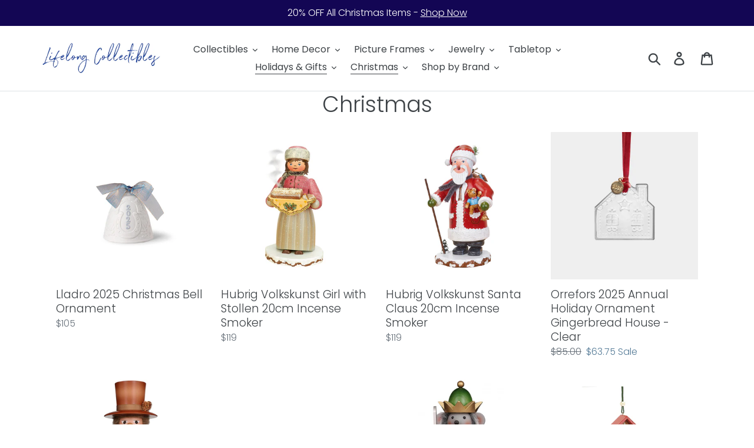

--- FILE ---
content_type: text/css
request_url: https://www.lifelongcollectibles.com/cdn/shop/t/67/assets/conv-cust-css.css?v=120290128161394179181767687657
body_size: 1682
content:
.lifelongfaqaccordion{background-color:#f9f9f9;color:#333;cursor:pointer;width:100%;border:none;text-align:left;outline:none;font-size:16px;transition:.4s;position:relative;padding:20px}.active,.lifelongfaqaccordion:hover{background-color:#f6f6f6}.panel{padding:0 20px 20px;display:none;background-color:#fff;overflow:hidden}.panel p{margin-top:0}.lifelongfaq-container .icon{position:absolute;right:18px;top:45%;transform:translateY(-50%);transition:transform .3s ease}h1.lifelongfaq{text-align:center;margin-bottom:0}h2.lifelongfaqh2{color:#69727b;font-size:26px;margin-top:30px}button.lifelongfaqaccordion{background:#fff;color:#69727b;font-family:Harmonia Sans,sans-serif;font-size:18px;font-style:normal;font-weight:700;line-height:normal}.lifelongfaq-container{border-top:1px solid #CFDBDC;border-bottom:1px solid #CFDBDC;background:#fff}h2.faq2{margin-top:60px}.faq-container{margin:50px auto}@media screen and (max-width: 768px){.faq-container{margin-left:22px}.lifelongfaq-container .icon{right:13px}.lifelongfaqaccordion{padding-right:35px}}.ll-var{display:none}@media screen and (max-width: 768px){.product-single__description{margin-top:10px}h4.product_brand{color:#130654;font-size:16px;font-weight:400;margin-bottom:7px}h1.product-single__title{color:#000;margin-bottom:15px}.jdgm-prev-badge{padding-left:0!important;position:relative!important;margin-bottom:15px}html .jdgm-prev-badge__text{color:#399!important;font-family:Century Gothic}.price-item{color:#000;font-size:20px}.product__policies.rte{margin-top:30px;margin-bottom:30px}.product-form{padding-top:0}.product-form__item--no-variants{padding:0}strong.variant-inventory{font-family:Century Gothic;font-size:16px;font-weight:400;line-height:normal}.freeshipping>strong{color:#000;font-family:Century Gothic;font-size:16px;font-weight:400}#ProductSection-product-template-ctaBtn>div.grid.product-single>div:nth-child(2)>h4{display:none}.product-form [style="padding-top: 25px; text-align: center"]{display:none}.usp-badges--container{display:flex;border-top:2px solid #F5F5F5;border-bottom:2px solid #F5F5F5;margin:20px 0;padding:18px;max-width:530px}.usp-badges--item{display:flex;flex-direction:column;justify-content:start;align-items:center;padding:10px;width:33%}.usp-badges--title{text-align:center;color:#000;font-family:Century Gothic;font-size:16px;line-height:normal;padding-top:8px}.product-form__item--no-variants,.product-form__cart-submit{max-width:530px;height:55px}html .product-form__cart-submit:hover{background-color:#130654!important;color:#fff!important}.product-form__cart-submit span{font-size:16px}.product-form__cart-submit{z-index:0!important}}@media screen and (max-width: 768px){.usp-badges--container{flex-direction:column;padding:8px 0}.usp-badges--item{width:auto;flex-direction:row;padding:5px 0}.usp-badges--item svg{width:25px;height:25px}.usp-badges--title{padding-top:0;padding-left:8px}.product-form__cart-submit{position:relative!important;height:55px!important;border-radius:10px!important}.product-form__item--no-variants,.product-form__item--submit{width:100%!important;display:block!important;border-radius:10px!important}.jdgm-prev-badge{margin-bottom:16px}}@media screen and (max-width: 430px){.spf-col-6{max-width:100%!important;flex:0 0 100%!important}.spf-product__info{max-width:250px;margin:auto}.h4.spf-product-card__title,.spf-product-card__price-wrapper{text-align:center}}@media screen and (min-width: 769px){.template-collection .btn-container{display:flex}a.open-quick-view{border-radius:6px;background:purple;color:#fff;text-align:center;padding:10px;width:100%}.spf-col-xl-3{min-height:380px;display:flex;flex-direction:column;justify-content:space-between;margin-bottom:50px}.spf-product-card{margin-bottom:0}a.open-quick-view:hover{color:#fff!important;background:#b402b4}.learn-more-btn{display:none}}.fl_buy .shopify-payment-button{display:none}button#gfqv-btn{color:#fff!important;background-color:purple!important;border-radius:15px!important;border:1px purple solid!important;font-weight:400!important;min-height:55px!important}button#gfqv-btn:hover{color:purple!important;background-color:#fff!important;font-weight:bolder}.gfqv-product-details{display:flex;flex-direction:column}h1.gfqv-product-title{order:1}.gfqv-product-rating{order:2}[itemprop=offers]{order:3}.gfqv-description{order:5}form.gfqv-product-form{order:4;margin-bottom:30px}.variant-inventory{color:purple;font-size:15px}p.freeshipping{font-size:15px}.usp-badges--container{display:flex;border-top:2px solid #F5F5F5;border-bottom:2px solid #F5F5F5;margin:20px 0;padding:18px;max-width:530px}.usp-badges--item{display:flex;flex-direction:column;justify-content:start;align-items:center;padding:10px;width:33%}.usp-badges--title{text-align:center;color:#000;font-family:Century Gothic;font-size:16px;line-height:normal;padding-top:8px}.usp-badges--container{flex-direction:column;padding:8px 0}.usp-badges--item{width:auto;flex-direction:row;padding:5px 0}.usp-badges--item svg{width:25px;height:25px}.usp-badges--title{padding-top:0;padding-left:8px}html #gfqv-modal .gfqv-product-details h1{font-size:20px!important}span.gfqv-product-card__oldprice.money,span.gfqv-product-card__saleprice.money{font-size:20px}.fl_buy .shopify-payment-button{display:block}html .shopify-cleanslate>div[role=button]{display:flex!important}.shopify-payment-button .shopify-payment-button__button{margin-top:7px!important}@media screen and (min-width: 769px){.fl_buy{display:flex;flex-direction:column}.fl_buy div{order:3}.mb_sticky{order:1!important}.fl_buy .shopify-payment-button{order:2!important}}@media screen and (max-width: 768px){.product-form__item--no-variants,.product-form__cart-submit{min-height:55px;height:auto}}shopify-accelerated-checkout{--shopify-accelerated-checkout-button-border-radius: 15px}html #gf-products .jdgm-widget.jdgm-preview-badge.jdgm--done-setup{display:none!important}@media screen and (max-width: 768px){html .template-collection #gf-products .jdgm-widget.jdgm-preview-badge.jdgm--done-setup{display:block!important}body.template-collection .spf-product__info{display:flex;flex-direction:column;gap:5px}body.template-collection .jdgm-widget.jdgm-preview-badge{margin:auto;max-width:max-content;max-width:-moz-max-content}}@media (min-width: 769px){.grid__item.text-right.small--text-center.medium-up--one-half.new_sticky{max-width:360px;padding:20px;background:#ecf7ff}.cart__footer .grid{display:flex;flex-direction:row;justify-content:space-between}.cart__footer .grid:after{display:none}.cart__footer .cart-subtotal{justify-content:space-between}.cart__footer .cart-subtotal__title{font-weight:400!important}.cart__footer .cart__submit-controls{display:flex;flex-direction:column-reverse}.cart__footer .btn.btn--small-wide.cart__submit.cart__submit-control{width:100%;margin-left:0;font-size:16px;border-radius:4px;transition:.2s ease-in-out;background:linear-gradient(180deg,#29129b,#130654)}.cart__footer input.btn.btn--secondary.small--hide.cart__submit-control{width:100%;margin-left:0;font-size:16px;border-radius:4px;border:1px solid #4C2D47;transition:.2s ease-in-out;background:#fff;text-align:center!important;justify-content:center!important}html .additional-checkout-buttons ul.xGd3h1QpIzYq8GCXdELr{display:grid!important;gap:8px}.cart__footer .additional-checkout-buttons li{width:100%}.additional-checkout-buttons .shopify-cleanslate .pGZsIynlCgQUe6S16lYw,.additional-checkout-buttons .shopify-cleanslate .XLcXEW3RnM9fyU7k7fvC{margin-top:0!important}.additional-checkout-buttons{margin-top:0}.wallet-button-wrapper{display:none!important}.additional-checkout-buttons{margin-top:0!important}.cart__footer .cart__shipping.rte{margin-bottom:10px;padding:10px 0 8px}button.btn.btn--small-wide.cart__submit.cart__submit-control img{margin-left:0!important;vertical-align:sub}.cart__footer .btn.btn--small-wide.cart__submit.cart__submit-control:hover{background:linear-gradient(180deg,#190771,#3115bc)}.cart__footer input.btn.btn--secondary.small--hide.cart__submit-control:hover{background:#4c2d47;color:#fff}}.template-product .jdgm-rev-widg .jdgm-star,.template-product .jdgm-revs-tab .jdgm-star,.template-product .jdgm-all-reviews .jdgm-star,.template-product .jdgm-gallery-popup .jdgm-star,.template-product .jdgm-preview-badge .jdgm-star{color:#f39e00!important}.template-product .variant-inventory,.template-product p,.template-product .rte li{color:#000!important}.template-product .product-form__cart-submit{background-color:#000!important;border-radius:10px!important}.template-product .accelerated-checkout-button{border-radius:10px!important}.template-product h2.jdgm-rev-widg__title,.template-product a.jdgm-link{color:#000}.template-product img.jdgm-verified-checkmark{filter:brightness(0) invert(0)}.template-product .jdgm-histogram__bar-content{background-color:#000}.template-product .jdgm-histogram__frequency{color:#000}.template-product .jdgm-write-rev-link.jdgm-write-rev-link{background-color:#000;border-color:#0000}.template-product .jdgm-sort-dropdown-wrapper .jdgm-sort-dropdown,.template-product .jdgm-sort-dropdown-wrapper .jdgm-sort-dropdown-arrow{color:#000!important}.template-product .jdgm-rev__icon:before{color:#000!important}.template-product .jdgm-rev[data-verified-buyer=true] .jdgm-rev__icon.jdgm-rev__icon:after,.template-product .jdgm-rev__buyer-badge.jdgm-rev__buyer-badge{background-color:#000}.template-product span.jdgm-rev__author,.template-product h1.product-single__title{color:#000}.template-product h4.product_brand{font-size:16px;color:#000;opacity:.5;margin-bottom:5px}.template-product .jdgm-prev-badge{position:relative;padding-left:0;margin-bottom:15px}.template-product .price-item{font-size:20px}.template-product .product-form{padding-top:0}.template-product .product-form--payment-button-no-variants,.template-product .product-form__item--no-variants{max-width:100%}.template-product .product-form__item path{fill:#000}.template-product .easytabs-container{padding:0}.template-product .easytabs-container .easytabs-undertabs-holder{margin-top:0}.usp-badges--container path{fill:#000}.template-product p.announcement-bar__message{color:#fff!important}.custom-gift-banner{padding:16px;background-color:#f6f6f6;border-radius:4px;font-family:inherit;margin:16px 0;border:1px dashed #3D4246}.custom-gift-banner h4{margin:0 0 8px;color:#3d4246;font-size:16px;font-style:normal;font-weight:700;line-height:normal;font-family:Harmonia Sans,sans-serif}.custom-gift-banner p{margin:0;color:#3d4246!important;font-family:Harmonia Sans,sans-serif;font-size:16px;font-style:normal;font-weight:400;line-height:normal}.custom-badges{display:flex;flex-wrap:wrap;justify-content:center;gap:15px 20px;padding:0;font-family:inherit;font-size:14px;color:#3d4246;text-align:center}.llc-about-badge{display:flex;align-items:center;gap:8px;color:#3d4246;font-family:Harmonia Sans,sans-serif;font-size:16px;font-style:normal;font-weight:400;line-height:normal}.llc-about-badge img{width:25px;height:25px;object-fit:contain;flex-shrink:0}.usp-badges--container{display:none!important}@media screen and (max-width: 768px){.custom-badges{padding:15px 0}}
/*# sourceMappingURL=/cdn/shop/t/67/assets/conv-cust-css.css.map?v=120290128161394179181767687657 */


--- FILE ---
content_type: text/javascript
request_url: https://www.lifelongcollectibles.com/cdn/shop/t/67/assets/theme.js?v=16656704983157730571762896720
body_size: 51799
content:
window.theme=window.theme||{},window.theme=window.theme||{},theme.Sections=function(){this.constructors={},this.instances=[],$(document).on("shopify:section:load",this._onSectionLoad.bind(this)).on("shopify:section:unload",this._onSectionUnload.bind(this)).on("shopify:section:select",this._onSelect.bind(this)).on("shopify:section:deselect",this._onDeselect.bind(this)).on("shopify:block:select",this._onBlockSelect.bind(this)).on("shopify:block:deselect",this._onBlockDeselect.bind(this))},theme.Sections.prototype=_.assignIn({},theme.Sections.prototype,{_createInstance:function(container,constructor){var $container=$(container),id=$container.attr("data-section-id"),type=$container.attr("data-section-type");if(constructor=constructor||this.constructors[type],!_.isUndefined(constructor)){var instance=_.assignIn(new constructor(container),{id,type,container});this.instances.push(instance)}},_onSectionLoad:function(evt){var container=$("[data-section-id]",evt.target)[0];container&&this._createInstance(container)},_onSectionUnload:function(evt){this.instances=_.filter(this.instances,function(instance){var isEventInstance=instance.id===evt.detail.sectionId;return isEventInstance&&_.isFunction(instance.onUnload)&&instance.onUnload(evt),!isEventInstance})},_onSelect:function(evt){var instance=_.find(this.instances,function(instance2){return instance2.id===evt.detail.sectionId});!_.isUndefined(instance)&&_.isFunction(instance.onSelect)&&instance.onSelect(evt)},_onDeselect:function(evt){var instance=_.find(this.instances,function(instance2){return instance2.id===evt.detail.sectionId});!_.isUndefined(instance)&&_.isFunction(instance.onDeselect)&&instance.onDeselect(evt)},_onBlockSelect:function(evt){var instance=_.find(this.instances,function(instance2){return instance2.id===evt.detail.sectionId});!_.isUndefined(instance)&&_.isFunction(instance.onBlockSelect)&&instance.onBlockSelect(evt)},_onBlockDeselect:function(evt){var instance=_.find(this.instances,function(instance2){return instance2.id===evt.detail.sectionId});!_.isUndefined(instance)&&_.isFunction(instance.onBlockDeselect)&&instance.onBlockDeselect(evt)},register:function(type,constructor){this.constructors[type]=constructor,$("[data-section-type="+type+"]").each(function(index,container){this._createInstance(container,constructor)}.bind(this))}}),window.slate=window.slate||{},slate.utils={getParameterByName:function(name,url){url||(url=window.location.href),name=name.replace(/[[\]]/g,"\\$&");var regex=new RegExp("[?&]"+name+"(=([^&#]*)|&|#|$)"),results=regex.exec(url);return results?results[2]?decodeURIComponent(results[2].replace(/\+/g," ")):"":null},keyboardKeys:{TAB:9,ENTER:13,ESCAPE:27,LEFTARROW:37,RIGHTARROW:39}},window.slate=window.slate||{},slate.rte={wrapTable:function(options){options.$tables.wrap('<div class="'+options.tableWrapperClass+'"></div>')},wrapIframe:function(options){options.$iframes.each(function(){$(this).wrap('<div class="'+options.iframeWrapperClass+'"></div>'),this.src=this.src})}},window.slate=window.slate||{},slate.a11y={pageLinkFocus:function($element){var focusClass="js-focus-hidden";$element.first().attr("tabIndex","-1").focus().addClass(focusClass).one("blur",callback);function callback(){$element.first().removeClass(focusClass).removeAttr("tabindex")}},focusHash:function(){var hash=window.location.hash;hash&&document.getElementById(hash.slice(1))&&this.pageLinkFocus($(hash))},bindInPageLinks:function(){$("a[href*=#]").on("click",function(evt){this.pageLinkFocus($(evt.currentTarget.hash))}.bind(this))},trapFocus:function(options){var eventsName={focusin:options.namespace?"focusin."+options.namespace:"focusin",focusout:options.namespace?"focusout."+options.namespace:"focusout",keydown:options.namespace?"keydown."+options.namespace:"keydown.handleFocus"},$focusableElements=options.$container.find($('button, [href], input, select, textarea, [tabindex]:not([tabindex^="-"])').filter(":visible")),firstFocusable=$focusableElements[0],lastFocusable=$focusableElements[$focusableElements.length-1];options.$elementToFocus||(options.$elementToFocus=options.$container);function _manageFocus(evt){evt.keyCode===slate.utils.keyboardKeys.TAB&&(evt.target===lastFocusable&&!evt.shiftKey&&(evt.preventDefault(),firstFocusable.focus()),evt.target===firstFocusable&&evt.shiftKey&&(evt.preventDefault(),lastFocusable.focus()))}options.$container.attr("tabindex","-1"),options.$elementToFocus.focus(),$(document).off("focusin"),$(document).on(eventsName.focusout,function(){$(document).off(eventsName.keydown)}),$(document).on(eventsName.focusin,function(evt){evt.target!==lastFocusable&&evt.target!==firstFocusable||$(document).on(eventsName.keydown,function(evt2){_manageFocus(evt2)})})},removeTrapFocus:function(options){var eventName=options.namespace?"focusin."+options.namespace:"focusin";options.$container&&options.$container.length&&options.$container.removeAttr("tabindex"),$(document).off(eventName)},accessibleLinks:function(options){var body=document.querySelector("body"),idSelectors={newWindow:"a11y-new-window-message",external:"a11y-external-message",newWindowExternal:"a11y-new-window-external-message"};(options.$links===void 0||!options.$links.jquery)&&(options.$links=$("a[href]:not([aria-describedby])"));function generateHTML(customMessages){typeof customMessages!="object"&&(customMessages={});var messages=$.extend({newWindow:"Opens in a new window.",external:"Opens external website.",newWindowExternal:"Opens external website in a new window."},customMessages),container=document.createElement("ul"),htmlMessages="";for(var message in messages)htmlMessages+="<li id="+idSelectors[message]+">"+messages[message]+"</li>";container.setAttribute("hidden",!0),container.innerHTML=htmlMessages,body.appendChild(container)}function _externalSite($link){var hostname=window.location.hostname;return $link[0].hostname!==hostname}$.each(options.$links,function(){var $link=$(this),target=$link.attr("target"),rel=$link.attr("rel"),isExternal=_externalSite($link),isTargetBlank=target==="_blank";isExternal&&$link.attr("aria-describedby",idSelectors.external),isTargetBlank&&((rel===void 0||rel.indexOf("noopener")===-1)&&$link.attr("rel",function(i,val){var relValue=val===void 0?"":val+" ";return relValue+"noopener"}),$link.attr("aria-describedby",idSelectors.newWindow)),isExternal&&isTargetBlank&&$link.attr("aria-describedby",idSelectors.newWindowExternal)}),generateHTML(options.messages)}},theme.Images=function(){function preload(images,size){typeof images=="string"&&(images=[images]);for(var i=0;i<images.length;i++){var image=images[i];this.loadImage(this.getSizedImageUrl(image,size))}}function loadImage(path){new Image().src=path}function switchImage(image,element,callback){var size=this.imageSize(element.src),imageUrl=this.getSizedImageUrl(image.src,size);callback?callback(imageUrl,image,element):element.src=imageUrl}function imageSize(src){var match=src.match(/.+_((?:pico|icon|thumb|small|compact|medium|large|grande)|\d{1,4}x\d{0,4}|x\d{1,4})[_\\.@]/);return match!==null?match[2]!==void 0?match[1]+match[2]:match[1]:null}function getSizedImageUrl(src,size){if(size===null)return src;if(size==="master")return this.removeProtocol(src);var match=src.match(/\.(jpg|jpeg|gif|png|bmp|bitmap|tiff|tif)(\?v=\d+)?$/i);if(match!==null){var prefix=src.split(match[0]),suffix=match[0];return this.removeProtocol(prefix[0]+"_"+size+suffix)}return null}function removeProtocol(path){return path.replace(/http(s)?:/,"")}return{preload,loadImage,switchImage,imageSize,getSizedImageUrl,removeProtocol}}(),theme.Currency=function(){var moneyFormat="${{amount}}";function formatMoney(cents,format){typeof cents=="string"&&(cents=cents.replace(".",""));var value="",placeholderRegex=/\{\{\s*(\w+)\s*\}\}/,formatString=format||moneyFormat;function formatWithDelimiters(number,precision,thousands,decimal){if(thousands=thousands||",",decimal=decimal||".",isNaN(number)||number===null)return 0;number=(number/100).toFixed(precision);var parts=number.split("."),dollarsAmount=parts[0].replace(/(\d)(?=(\d\d\d)+(?!\d))/g,"$1"+thousands),centsAmount=parts[1]?decimal+parts[1]:"";return dollarsAmount+centsAmount}switch(formatString.match(placeholderRegex)[1]){case"amount":value=formatWithDelimiters(cents,2);break;case"amount_no_decimals":value=formatWithDelimiters(cents,0);break;case"amount_with_comma_separator":value=formatWithDelimiters(cents,2,".",",");break;case"amount_no_decimals_with_comma_separator":value=formatWithDelimiters(cents,0,".",",");break;case"amount_no_decimals_with_space_separator":value=formatWithDelimiters(cents,0," ");break;case"amount_with_apostrophe_separator":value=formatWithDelimiters(cents,2,"'");break}return formatString.replace(placeholderRegex,value)}return{formatMoney}}(),slate.Variants=function(){function Variants(options){this.$container=options.$container,this.product=options.product,this.singleOptionSelector=options.singleOptionSelector,this.originalSelectorId=options.originalSelectorId,this.enableHistoryState=options.enableHistoryState,this.currentVariant=this._getVariantFromOptions(),$(this.singleOptionSelector,this.$container).on("change",this._onSelectChange.bind(this))}return Variants.prototype=_.assignIn({},Variants.prototype,{_getCurrentOptions:function(){var currentOptions=_.map($(this.singleOptionSelector,this.$container),function(element){var $element=$(element),type=$element.attr("type"),currentOption={};return type==="radio"||type==="checkbox"?$element[0].checked?(currentOption.value=$element.val(),currentOption.index=$element.data("index"),currentOption):!1:(currentOption.value=$element.val(),currentOption.index=$element.data("index"),currentOption)});return currentOptions=_.compact(currentOptions),currentOptions},_getVariantFromOptions:function(){var selectedValues=this._getCurrentOptions(),variants=this.product.variants,found=_.find(variants,function(variant2){return selectedValues.every(function(values){return _.isEqual(variant2[values.index],values.value)})});return found},_onSelectChange:function(){var variant2=this._getVariantFromOptions();this.$container.trigger({type:"variantChange",variant:variant2}),variant2&&(this._updateMasterSelect(variant2),this._updateImages(variant2),this._updatePrice(variant2),this._updateSKU(variant2),this.currentVariant=variant2,this.enableHistoryState&&this._updateHistoryState(variant2))},_updateImages:function(variant2){var variantImage=variant2.featured_image||{},currentVariantImage=this.currentVariant.featured_image||{};!variant2.featured_image||variantImage.src===currentVariantImage.src||this.$container.trigger({type:"variantImageChange",variant:variant2})},_updatePrice:function(variant2){variant2.price===this.currentVariant.price&&variant2.compare_at_price===this.currentVariant.compare_at_price||this.$container.trigger({type:"variantPriceChange",variant:variant2})},_updateSKU:function(variant2){variant2.sku!==this.currentVariant.sku&&this.$container.trigger({type:"variantSKUChange",variant:variant2})},_updateHistoryState:function(variant2){if(!(!history.replaceState||!variant2)){var newurl=window.location.protocol+"//"+window.location.host+window.location.pathname+"?variant="+variant2.id;window.history.replaceState({path:newurl},"",newurl)}},_updateMasterSelect:function(variant2){$(this.originalSelectorId,this.$container).val(variant2.id)}}),Variants}(),theme.Drawers=function(){function Drawer(id,position,options){var defaults={close:".js-drawer-close",open:".js-drawer-open-"+position,openClass:"js-drawer-open",dirOpenClass:"js-drawer-open-"+position};if(this.nodes={$parent:$("html").add("body"),$page:$("#PageContainer")},this.config=$.extend(defaults,options),this.position=position,this.$drawer=$("#"+id),!this.$drawer.length)return!1;this.drawerIsOpen=!1,this.init()}return Drawer.prototype.init=function(){$(this.config.open).on("click",$.proxy(this.open,this)),this.$drawer.on("click",this.config.close,$.proxy(this.close,this))},Drawer.prototype.open=function(evt){var externalCall=!1;return evt?evt.preventDefault():externalCall=!0,evt&&evt.stopPropagation&&(evt.stopPropagation(),this.$activeSource=$(evt.currentTarget)),this.drawerIsOpen&&!externalCall?this.close():(this.$drawer.prepareTransition(),this.nodes.$parent.addClass(this.config.openClass+" "+this.config.dirOpenClass),this.drawerIsOpen=!0,slate.a11y.trapFocus({$container:this.$drawer,namespace:"drawer_focus"}),this.config.onDrawerOpen&&typeof this.config.onDrawerOpen=="function"&&(externalCall||this.config.onDrawerOpen()),this.$activeSource&&this.$activeSource.attr("aria-expanded")&&this.$activeSource.attr("aria-expanded","true"),this.bindEvents(),this)},Drawer.prototype.close=function(){this.drawerIsOpen&&($(document.activeElement).trigger("blur"),this.$drawer.prepareTransition(),this.nodes.$parent.removeClass(this.config.dirOpenClass+" "+this.config.openClass),this.$activeSource&&this.$activeSource.attr("aria-expanded")&&this.$activeSource.attr("aria-expanded","false"),this.drawerIsOpen=!1,slate.a11y.removeTrapFocus({$container:this.$drawer,namespace:"drawer_focus"}),this.unbindEvents(),this.config.onDrawerClose&&typeof this.config.onDrawerClose=="function"&&this.config.onDrawerClose())},Drawer.prototype.bindEvents=function(){this.nodes.$parent.on("keyup.drawer",$.proxy(function(evt){return evt.keyCode===27?(this.close(),!1):!0},this)),this.nodes.$page.on("touchmove.drawer",function(){return!1}),this.nodes.$page.on("click.drawer",$.proxy(function(){return this.close(),!1},this))},Drawer.prototype.unbindEvents=function(){this.nodes.$page.off(".drawer"),this.nodes.$parent.off(".drawer")},Drawer}(),window.theme=window.theme||{},theme.Header=function(){var selectors={body:"body",multicurrencySelector:"[data-currency-selector]",navigation:"#AccessibleNav",siteNavHasDropdown:"[data-has-dropdowns]",siteNavChildLinks:".site-nav__child-link",siteNavActiveDropdown:".site-nav--active-dropdown",siteNavHasCenteredDropdown:".site-nav--has-centered-dropdown",siteNavCenteredDropdown:".site-nav__dropdown--centered",siteNavLinkMain:".site-nav__link--main",siteNavChildLink:".site-nav__link--last",siteNavDropdown:".site-nav__dropdown",siteHeader:".site-header"},config={activeClass:"site-nav--active-dropdown",childLinkClass:"site-nav__child-link",rightDropdownClass:"site-nav__dropdown--right",leftDropdownClass:"site-nav__dropdown--left"},cache={};function init(){cacheSelectors(),styleDropdowns($(selectors.siteNavHasDropdown)),positionFullWidthDropdowns(),cache.$parents.on("click.siteNav",function(){var $el=$(this);$el.hasClass(config.activeClass)?hideDropdown($el):showDropdown($el)}),$(selectors.siteNavChildLink).on("focusout.siteNav",function(){setTimeout(function(){$(document.activeElement).hasClass(config.childLinkClass)||!cache.$activeDropdown.length||hideDropdown(cache.$activeDropdown)})}),cache.$topLevel.on("focus.siteNav",function(){cache.$activeDropdown.length&&hideDropdown(cache.$activeDropdown)}),cache.$subMenuLinks.on("click.siteNav",function(evt){evt.stopImmediatePropagation()}),$(selectors.multicurrencySelector).on("change",function(){$(this).parents("form").submit()}),$(window).resize($.debounce(50,function(){styleDropdowns($(selectors.siteNavHasDropdown)),positionFullWidthDropdowns()}))}function cacheSelectors(){cache={$nav:$(selectors.navigation),$topLevel:$(selectors.siteNavLinkMain),$parents:$(selectors.navigation).find(selectors.siteNavHasDropdown),$subMenuLinks:$(selectors.siteNavChildLinks),$activeDropdown:$(selectors.siteNavActiveDropdown),$siteHeader:$(selectors.siteHeader)}}function showDropdown($el){$el.addClass(config.activeClass),cache.$activeDropdown.length&&hideDropdown(cache.$activeDropdown),cache.$activeDropdown=$el,$el.find(selectors.siteNavLinkMain).attr("aria-expanded","true"),setTimeout(function(){$(window).on("keyup.siteNav",function(evt){evt.keyCode===27&&hideDropdown($el)}),$(selectors.body).on("click.siteNav",function(){hideDropdown($el)})},250)}function hideDropdown($el){$el.find(selectors.siteNavLinkMain).attr("aria-expanded","false"),$el.removeClass(config.activeClass),cache.$activeDropdown=$(selectors.siteNavActiveDropdown),$(selectors.body).off("click.siteNav"),$(window).off("keyup.siteNav")}function styleDropdowns($dropdownListItems){$dropdownListItems.each(function(){var $dropdownLi=$(this).find(selectors.siteNavDropdown);if($dropdownLi.length){var isRightOfLogo=Math.ceil($(this).offset().left)>Math.floor(cache.$siteHeader.outerWidth())/2;isRightOfLogo?$dropdownLi.removeClass(config.leftDropdownClass).addClass(config.rightDropdownClass):$dropdownLi.removeClass(config.rightDropdownClass).addClass(config.leftDropdownClass)}})}function positionFullWidthDropdowns(){var $listWithCenteredDropdown=$(selectors.siteNavHasCenteredDropdown);$listWithCenteredDropdown.each(function(){var $hasCenteredDropdown=$(this),$fullWidthDropdown=$hasCenteredDropdown.find(selectors.siteNavCenteredDropdown),fullWidthDropdownOffset=$hasCenteredDropdown.position().top+41;$fullWidthDropdown.css("top",fullWidthDropdownOffset)})}function unload(){$(window).off(".siteNav"),cache.$parents.off(".siteNav"),cache.$subMenuLinks.off(".siteNav"),cache.$topLevel.off(".siteNav"),$(selectors.siteNavChildLink).off(".siteNav"),$(selectors.body).off(".siteNav")}return{init,unload}}(),window.theme=window.theme||{},theme.MobileNav=function(){var classes={mobileNavOpenIcon:"mobile-nav--open",mobileNavCloseIcon:"mobile-nav--close",navLinkWrapper:"mobile-nav__item",navLink:"mobile-nav__link",subNavLink:"mobile-nav__sublist-link",return:"mobile-nav__return-btn",subNavActive:"is-active",subNavClosing:"is-closing",navOpen:"js-menu--is-open",subNavShowing:"sub-nav--is-open",thirdNavShowing:"third-nav--is-open",subNavToggleBtn:"js-toggle-submenu"},cache={},isTransitioning,$activeSubNav,$activeTrigger,menuLevel=1,mediaQuerySmall="screen and (max-width: 749px)";function init(){cacheSelectors(),cache.$mobileNavToggle.on("click",toggleMobileNav),cache.$subNavToggleBtn.on("click.subNav",toggleSubNav),enquire.register(mediaQuerySmall,{unmatch:function(){cache.$mobileNavContainer.hasClass(classes.navOpen)&&closeMobileNav()}})}function toggleMobileNav(){cache.$mobileNavToggle.hasClass(classes.mobileNavCloseIcon)?closeMobileNav():openMobileNav()}function cacheSelectors(){cache={$pageContainer:$("#PageContainer"),$siteHeader:$(".site-header"),$mobileNavToggle:$(".js-mobile-nav-toggle"),$mobileNavContainer:$(".mobile-nav-wrapper"),$mobileNav:$("#MobileNav"),$sectionHeader:$("#shopify-section-header"),$subNavToggleBtn:$("."+classes.subNavToggleBtn)}}function openMobileNav(){var translateHeaderHeight=cache.$siteHeader.outerHeight();cache.$mobileNavContainer.prepareTransition().addClass(classes.navOpen),cache.$mobileNavContainer.css({transform:"translateY("+translateHeaderHeight+"px)"}),cache.$pageContainer.css({transform:"translate3d(0, "+cache.$mobileNavContainer[0].scrollHeight+"px, 0)"}),slate.a11y.trapFocus({$container:cache.$sectionHeader,$elementToFocus:cache.$mobileNavToggle,namespace:"navFocus"}),cache.$mobileNavToggle.addClass(classes.mobileNavCloseIcon).removeClass(classes.mobileNavOpenIcon).attr("aria-expanded",!0),$(window).on("keyup.mobileNav",function(evt){evt.which===27&&closeMobileNav()})}function closeMobileNav(){cache.$mobileNavContainer.prepareTransition().removeClass(classes.navOpen),cache.$mobileNavContainer.css({transform:"translateY(-100%)"}),cache.$pageContainer.removeAttr("style"),slate.a11y.trapFocus({$container:$("html"),$elementToFocus:$("body")}),cache.$mobileNavContainer.one("TransitionEnd.navToggle webkitTransitionEnd.navToggle transitionend.navToggle oTransitionEnd.navToggle",function(){slate.a11y.removeTrapFocus({$container:cache.$mobileNav,namespace:"navFocus"})}),cache.$mobileNavToggle.addClass(classes.mobileNavOpenIcon).removeClass(classes.mobileNavCloseIcon).attr("aria-expanded",!1).focus(),$(window).off("keyup.mobileNav"),scrollTo(0,0)}function toggleSubNav(evt){if(!isTransitioning){var $toggleBtn=$(evt.currentTarget),isReturn=$toggleBtn.hasClass(classes.return);isTransitioning=!0,isReturn?($("."+classes.subNavToggleBtn+'[data-level="'+(menuLevel-1)+'"]').removeClass(classes.subNavActive),$activeTrigger&&$activeTrigger.length&&$activeTrigger.removeClass(classes.subNavActive)):$toggleBtn.addClass(classes.subNavActive),$activeTrigger=$toggleBtn,goToSubnav($toggleBtn.data("target"))}}function goToSubnav(target){var $targetMenu=target?$('.mobile-nav__dropdown[data-parent="'+target+'"]'):cache.$mobileNav;menuLevel=$targetMenu.data("level")?$targetMenu.data("level"):1,$activeSubNav&&$activeSubNav.length&&$activeSubNav.prepareTransition().addClass(classes.subNavClosing),$activeSubNav=$targetMenu;var translateMenuHeight=$targetMenu.outerHeight(),openNavClass=menuLevel>2?classes.thirdNavShowing:classes.subNavShowing;cache.$mobileNavContainer.css("height",translateMenuHeight).removeClass(classes.thirdNavShowing).addClass(openNavClass),target||cache.$mobileNavContainer.removeClass(classes.thirdNavShowing).removeClass(classes.subNavShowing);var $container=menuLevel===1?cache.$sectionHeader:$targetMenu,$menuTitle=$targetMenu.find("[data-menu-title="+menuLevel+"]"),$elementToFocus=$menuTitle||$targetMenu;cache.$mobileNavContainer.one("TransitionEnd.subnavToggle webkitTransitionEnd.subnavToggle transitionend.subnavToggle oTransitionEnd.subnavToggle",function(){slate.a11y.trapFocus({$container,$elementToFocus,namespace:"subNavFocus"}),cache.$mobileNavContainer.off(".subnavToggle"),isTransitioning=!1}),cache.$pageContainer.css({transform:"translateY("+translateMenuHeight+"px)"}),$activeSubNav.removeClass(classes.subNavClosing)}return{init,closeMobileNav}}(jQuery),window.theme=window.theme||{},theme.Search=function(){var selectors={search:".search",searchSubmit:".search__submit",searchInput:".search__input",siteHeader:".site-header",siteHeaderSearchToggle:".site-header__search-toggle",siteHeaderSearch:".site-header__search",searchDrawer:".search-bar",searchDrawerInput:".search-bar__input",searchHeader:".search-header",searchHeaderInput:".search-header__input",searchHeaderSubmit:".search-header__submit",searchResultSubmit:"#SearchResultSubmit",searchResultInput:"#SearchInput",searchResultMessage:"[data-search-error-message]",mobileNavWrapper:".mobile-nav-wrapper"},classes={focus:"search--focus",hidden:"hide",mobileNavIsOpen:"js-menu--is-open"};function init(){if($(selectors.siteHeader).length){this.$searchResultInput=$(selectors.searchResultInput),this.$searchErrorMessage=$(selectors.searchResultMessage),initDrawer();var isSearchPage=slate.utils.getParameterByName("q")!==null&&window.location.pathname==="/search";isSearchPage&&validateSearchResultForm.call(this),$(selectors.searchResultSubmit).on("click",validateSearchResultForm.bind(this)),$(selectors.searchHeaderInput).add(selectors.searchHeaderSubmit).on("focus blur",function(){$(selectors.searchHeader).toggleClass(classes.focus)}),$(selectors.siteHeaderSearchToggle).on("click",function(){var searchHeight=$(selectors.siteHeader).outerHeight(),searchOffset=$(selectors.siteHeader).offset().top-searchHeight;$(selectors.searchDrawer).css({height:searchHeight+"px",top:searchOffset+"px"})})}}function initDrawer(){$("#PageContainer").addClass("drawer-page-content"),$(".js-drawer-open-top").attr("aria-controls","SearchDrawer").attr("aria-expanded","false").attr("aria-haspopup","dialog"),theme.SearchDrawer=new theme.Drawers("SearchDrawer","top",{onDrawerOpen:searchDrawerFocus,onDrawerClose:searchDrawerFocusClose})}function searchDrawerFocus(){searchFocus($(selectors.searchDrawerInput)),$(selectors.mobileNavWrapper).hasClass(classes.mobileNavIsOpen)&&theme.MobileNav.closeMobileNav()}function searchFocus($el){$el.focus(),$el[0].setSelectionRange(0,$el[0].value.length)}function searchDrawerFocusClose(){$(selectors.siteHeaderSearchToggle).focus()}function hideErrorMessage(){this.$searchErrorMessage.addClass(classes.hidden),this.$searchResultInput.removeAttr("aria-describedby").removeAttr("aria-invalid")}function showErrorMessage(){this.$searchErrorMessage.removeClass(classes.hidden),this.$searchResultInput.attr("aria-describedby","error-search-form").attr("aria-invalid",!0)}function validateSearchResultForm(evt){var isInputValueEmpty=this.$searchResultInput.val().trim().length===0;if(!isInputValueEmpty){hideErrorMessage.call(this);return}typeof evt<"u"&&evt.preventDefault(),searchFocus(this.$searchResultInput),showErrorMessage.call(this)}return{init}}(),function(){var selectors={backButton:".return-link"},$backButton=$(selectors.backButton);if(!document.referrer||!$backButton.length||!window.history.length)return;$backButton.one("click",function(evt){evt.preventDefault();var referrerDomain=urlDomain(document.referrer),shopDomain=urlDomain(window.location.href);return shopDomain===referrerDomain&&history.back(),!1});function urlDomain(url){var anchor=document.createElement("a");return anchor.ref=url,anchor.hostname}}(),theme.Slideshow=function(){this.$slideshow=null;var classes={slideshow:"slideshow",slickActiveMobile:"slick-active-mobile",controlsHover:"slideshow__controls--hover",isPaused:"is-paused"},selectors={section:".shopify-section",wrapper:"#SlideshowWrapper-",slides:".slideshow__slide",textWrapperMobile:".slideshow__text-wrap--mobile",textContentMobile:".slideshow__text-content--mobile",controls:".slideshow__controls",pauseButton:".slideshow__pause",dots:".slick-dots",arrows:".slideshow__arrows",arrowsMobile:".slideshow__arrows--mobile",arrowLeft:".slideshow__arrow-left",arrowRight:".slideshow__arrow-right"};function slideshow(el,sectionId){var $slideshow=this.$slideshow=$(el);this.adaptHeight=this.$slideshow.data("adapt-height"),this.$wrapper=this.$slideshow.closest(selectors.wrapper+sectionId),this.$section=this.$wrapper.closest(selectors.section),this.$controls=this.$wrapper.find(selectors.controls),this.$arrows=this.$section.find(selectors.arrows),this.$arrowsMobile=this.$section.find(selectors.arrowsMobile),this.$pause=this.$controls.find(selectors.pauseButton),this.$textWrapperMobile=this.$section.find(selectors.textWrapperMobile),this.autorotate=this.$slideshow.data("autorotate");var autoplaySpeed=this.$slideshow.data("speed"),loadSlideA11yString=this.$slideshow.data("slide-nav-a11y");this.settings={accessibility:!0,arrows:!1,dots:!0,fade:!0,draggable:!0,touchThreshold:20,autoplay:this.autorotate,autoplaySpeed,appendDots:this.$arrows,customPaging:function(slick,index){return'<a href="'+selectors.wrapper+sectionId+'" aria-label="'+loadSlideA11yString.replace("[slide_number]",index+1)+'" data-slide-number="'+index+'"></a>'}},this.$slideshow.on("beforeChange",beforeChange.bind(this)),this.$slideshow.on("init",slideshowA11ySetup.bind(this)),this.$slideshow.on("init",function(){this.$mobileDots.find("li:first-of-type").addClass(classes.slickActiveMobile),this.showMobileText(0)}.bind(this)),this.autorotate&&$(document).scroll($.debounce(250,function(){this.$arrowsMobile.offset().top+this.$arrowsMobile.outerHeight()<window.pageYOffset?$slideshow.slick("slickPause"):this.$pause.hasClass(classes.isPaused)||$slideshow.slick("slickPlay")}.bind(this))),this.adaptHeight&&(this.setSlideshowHeight(),$(window).resize($.debounce(50,this.setSlideshowHeight.bind(this)))),this.$slideshow.slick(this.settings),slideshowPostInitA11ySetup.bind(this)(),this.$arrows.find(selectors.arrowLeft).on("click",function(){$slideshow.slick("slickPrev")}),this.$arrows.find(selectors.arrowRight).on("click",function(){$slideshow.slick("slickNext")}),this.$pause.on("click",this.togglePause.bind(this))}function slideshowA11ySetup(event2,obj){var $slider=obj.$slider,$list=obj.$list;this.$dots=this.$section.find(selectors.dots),this.$mobileDots=this.$dots.eq(1),$list.removeAttr("aria-live"),this.$wrapper.on("keyup",keyboardNavigation.bind(this)),this.$controls.on("keyup",keyboardNavigation.bind(this)),this.$textWrapperMobile.on("keyup",keyboardNavigation.bind(this)),this.$wrapper.on("focusin",function(evt){this.$wrapper.has(evt.target).length&&($list.attr("aria-live","polite"),this.autorotate&&$slider.slick("slickPause"))}.bind(this)).on("focusout",function(evt){this.$wrapper.has(evt.target).length&&($list.removeAttr("aria-live"),this.autorotate&&(this.$pause.is(".is-paused")||$slider.slick("slickPlay")))}.bind(this)),this.$dots&&this.$dots.find("a").each(function(){var $dot=$(this);$dot.on("click keyup",function(evt){if(!(evt.type==="keyup"&&evt.which!==slate.utils.keyboardKeys.ENTER)){evt.preventDefault();var slideNumber=$(evt.target).data("slide-number");$slider.attr("tabindex",-1).slick("slickGoTo",slideNumber),evt.type==="keyup"&&$slider.focus()}})}).eq(0).attr("aria-current","true"),this.$controls.on("focusin",highlightControls.bind(this)).on("focusout",unhighlightControls.bind(this))}function slideshowPostInitA11ySetup(){var $slides=this.$slideshow.find(selectors.slides);$slides.removeAttr("role").removeAttr("aria-labelledby"),this.$dots.removeAttr("role").find("li").removeAttr("role").removeAttr("aria-selected").each(function(){var $dot=$(this),ariaControls=$dot.attr("aria-controls");$dot.removeAttr("aria-controls").find("a").attr("aria-controls",ariaControls)})}function beforeChange(event2,slick,currentSlide,nextSlide){var $dotLinks=this.$dots.find("a"),$mobileDotLinks=this.$mobileDots.find("li");$dotLinks.removeAttr("aria-current").eq(nextSlide).attr("aria-current","true"),$mobileDotLinks.removeClass(classes.slickActiveMobile).eq(nextSlide).addClass(classes.slickActiveMobile),this.showMobileText(nextSlide)}function keyboardNavigation(){event.keyCode===slate.utils.keyboardKeys.LEFTARROW&&this.$slideshow.slick("slickPrev"),event.keyCode===slate.utils.keyboardKeys.RIGHTARROW&&this.$slideshow.slick("slickNext")}function highlightControls(){this.$controls.addClass(classes.controlsHover)}function unhighlightControls(){this.$controls.removeClass(classes.controlsHover)}slideshow.prototype.togglePause=function(){var slideshowSelector=getSlideshowId(this.$pause);this.$pause.hasClass(classes.isPaused)?(this.$pause.removeClass(classes.isPaused).attr("aria-pressed","false"),this.autorotate&&$(slideshowSelector).slick("slickPlay")):(this.$pause.addClass(classes.isPaused).attr("aria-pressed","true"),this.autorotate&&$(slideshowSelector).slick("slickPause"))},slideshow.prototype.setSlideshowHeight=function(){var minAspectRatio=this.$slideshow.data("min-aspect-ratio");this.$slideshow.height($(document).width()/minAspectRatio)},slideshow.prototype.showMobileText=function(slideIndex){var $allTextContent=this.$textWrapperMobile.find(selectors.textContentMobile),currentTextContentSelector=selectors.textContentMobile+"-"+slideIndex,$currentTextContent=this.$textWrapperMobile.find(currentTextContentSelector);!$currentTextContent.length&&this.$slideshow.find(selectors.slides).length===1?this.$textWrapperMobile.hide():this.$textWrapperMobile.show(),$allTextContent.hide(),$currentTextContent.show()};function getSlideshowId($el){return"#Slideshow-"+$el.data("id")}return slideshow}();function onYouTubeIframeAPIReady(){theme.Video.loadVideos()}theme.Video=function(){var autoplayCheckComplete=!1,autoplayAvailable=!1,playOnClickChecked=!1,playOnClick=!1,youtubeLoaded=!1,videos={},videoPlayers=[],videoOptions={ratio:16/9,scrollAnimationDuration:400,playerVars:{iv_load_policy:3,modestbranding:1,autoplay:0,controls:0,wmode:"opaque",branding:0,autohide:0,rel:0},events:{onReady:onPlayerReady,onStateChange:onPlayerChange}},classes={playing:"video-is-playing",paused:"video-is-paused",loading:"video-is-loading",loaded:"video-is-loaded",backgroundVideoWrapper:"video-background-wrapper",videoWithImage:"video--image_with_play",backgroundVideo:"video--background",userPaused:"is-paused",supportsAutoplay:"autoplay",supportsNoAutoplay:"no-autoplay",wrapperMinHeight:"video-section-wrapper--min-height"},selectors={section:".video-section",videoWrapper:".video-section-wrapper",playVideoBtn:".video-control__play",closeVideoBtn:".video-control__close-wrapper",pauseVideoBtn:".video__pause"};function init($video){if($video.length){if(videos[$video.attr("id")]={id:$video.attr("id"),videoId:$video.data("id"),type:$video.data("type"),status:$video.data("type")==="image_with_play"?"closed":"background",$video,$videoWrapper:$video.closest(selectors.videoWrapper),$section:$video.closest(selectors.section),controls:$video.data("type")==="background"?0:1},!youtubeLoaded){var tag=document.createElement("script");tag.src="https://www.youtube.com/iframe_api";var firstScriptTag=document.getElementsByTagName("script")[0];firstScriptTag.parentNode.insertBefore(tag,firstScriptTag)}playOnClickCheck()}}function customPlayVideo(playerId){!playOnClickChecked&&!playOnClick||playerId&&typeof videoPlayers[playerId].playVideo=="function"&&privatePlayVideo(playerId)}function pauseVideo(playerId){videoPlayers[playerId]&&typeof videoPlayers[playerId].pauseVideo=="function"&&videoPlayers[playerId].pauseVideo()}function loadVideos(){for(var key in videos)videos.hasOwnProperty(key)&&createPlayer(key);initEvents(),youtubeLoaded=!0}function editorLoadVideo(key){youtubeLoaded&&(createPlayer(key),initEvents())}function privatePlayVideo(id,clicked){var videoData=videos[id],player=videoPlayers[id],$videoWrapper=videoData.$videoWrapper;if(playOnClick)setAsPlaying(videoData);else if(clicked||autoplayCheckComplete&&autoplayAvailable){$videoWrapper.removeClass(classes.loading),setAsPlaying(videoData),player.playVideo();return}autoplayCheckComplete||autoplayCheckFunction(player,$videoWrapper)}function setAutoplaySupport(supported){var supportClass=supported?classes.supportsAutoplay:classes.supportsNoAutoplay;$(document.documentElement).removeClass(classes.supportsAutoplay).removeClass(classes.supportsNoAutoplay).addClass(supportClass),supported?autoplayAvailable=!0:playOnClick=!0,autoplayCheckComplete=!0}function autoplayCheckFunction(player,$videoWrapper){player.playVideo(),autoplayTest(player).then(function(){setAutoplaySupport(!0)}).fail(function(){setAutoplaySupport(!1),player.stopVideo()}).always(function(){autoplayCheckComplete=!0,$videoWrapper.removeClass(classes.loading)})}function autoplayTest(player){var deferred=$.Deferred(),wait,timeout;return wait=setInterval(function(){player.getCurrentTime()<=0||(autoplayAvailable=!0,clearInterval(wait),clearTimeout(timeout),deferred.resolve())},500),timeout=setTimeout(function(){clearInterval(wait),deferred.reject()},4e3),deferred}function playOnClickCheck(){playOnClickChecked||(isMobile()&&(playOnClick=!0),playOnClick&&setAutoplaySupport(!1),playOnClickChecked=!0)}function onPlayerReady(evt){evt.target.setPlaybackQuality("hd1080");var videoData=getVideoOptions(evt);playOnClickCheck(),$("#"+videoData.id).attr("tabindex","-1"),sizeBackgroundVideos(),videoData.type==="background"&&(evt.target.mute(),privatePlayVideo(videoData.id)),videoData.$videoWrapper.addClass(classes.loaded)}function onPlayerChange(evt){var videoData=getVideoOptions(evt);switch(evt.data){case YT.PlayerState.ENDED:setAsFinished(videoData);break;case YT.PlayerState.PAUSED:setTimeout(function(){evt.target.getPlayerState()===YT.PlayerState.PAUSED&&setAsPaused(videoData)},200);break}}function setAsFinished(videoData){switch(videoData.type){case"background":videoPlayers[videoData.id].seekTo(0);break;case"image_with_play":closeVideo(videoData.id),toggleExpandVideo(videoData.id,!1);break}}function setAsPlaying(videoData){var $videoWrapper=videoData.$videoWrapper,$pauseButton=$videoWrapper.find(selectors.pauseVideoBtn);$videoWrapper.removeClass(classes.loading),$pauseButton.hasClass(classes.userPaused)&&$pauseButton.removeClass(classes.userPaused),videoData.status!=="background"&&($("#"+videoData.id).attr("tabindex","0"),videoData.type==="image_with_play"&&$videoWrapper.removeClass(classes.paused).addClass(classes.playing),setTimeout(function(){$videoWrapper.find(selectors.closeVideoBtn).focus()},videoOptions.scrollAnimationDuration))}function setAsPaused(videoData){var $videoWrapper=videoData.$videoWrapper;videoData.type==="image_with_play"&&(videoData.status==="closed"?$videoWrapper.removeClass(classes.paused):$videoWrapper.addClass(classes.paused)),$videoWrapper.removeClass(classes.playing)}function closeVideo(playerId){var videoData=videos[playerId],$videoWrapper=videoData.$videoWrapper,classesToRemove=[classes.paused,classes.playing].join(" ");switch(isMobile()&&$videoWrapper.removeAttr("style"),$("#"+videoData.id).attr("tabindex","-1"),videoData.status="closed",videoData.type){case"image_with_play":videoPlayers[playerId].stopVideo(),setAsPaused(videoData);break;case"background":videoPlayers[playerId].mute(),setBackgroundVideo(playerId);break}$videoWrapper.removeClass(classesToRemove)}function getVideoOptions(evt){return videos[evt.target.a.id]}function toggleExpandVideo(playerId,expand){var video=videos[playerId],elementTop=video.$videoWrapper.offset().top,offset=0,newHeight=0;isMobile()&&video.$videoWrapper.parent().toggleClass("page-width",!expand),expand?(isMobile()?newHeight=$(window).width()/videoOptions.ratio:newHeight=video.$videoWrapper.width()/videoOptions.ratio,offset=($(window).height()-newHeight)/2,video.$videoWrapper.removeClass(classes.wrapperMinHeight).animate({height:newHeight},600),isMobile()&&Shopify.designMode||$("html, body").animate({scrollTop:elementTop-offset},videoOptions.scrollAnimationDuration)):(isMobile()?newHeight=video.$videoWrapper.data("mobile-height"):newHeight=video.$videoWrapper.data("desktop-height"),video.$videoWrapper.height(video.$videoWrapper.width()/videoOptions.ratio).animate({height:newHeight},600),setTimeout(function(){video.$videoWrapper.addClass(classes.wrapperMinHeight)},600))}function togglePause(playerId){var $pauseButton=videos[playerId].$videoWrapper.find(selectors.pauseVideoBtn);$pauseButton.hasClass(classes.userPaused)?($pauseButton.removeClass(classes.userPaused),customPlayVideo(playerId)):($pauseButton.addClass(classes.userPaused),pauseVideo(playerId))}function startVideoOnClick(playerId){var video=videos[playerId];switch(video.$videoWrapper.addClass(classes.loading),video.$videoWrapper.attr("style","height: "+video.$videoWrapper.height()+"px"),video.status="open",video.type){case"image_with_play":privatePlayVideo(playerId,!0);break;case"background":unsetBackgroundVideo(playerId,video),videoPlayers[playerId].unMute(),privatePlayVideo(playerId,!0);break}toggleExpandVideo(playerId,!0),$(document).on("keydown.videoPlayer",function(evt){var playerId2=$(document.activeElement).data("controls");evt.keyCode!==slate.utils.keyboardKeys.ESCAPE||!playerId2||(closeVideo(playerId2),toggleExpandVideo(playerId2,!1))})}function sizeBackgroundVideos(){$("."+classes.backgroundVideo).each(function(index,el){sizeBackgroundVideo($(el))})}function sizeBackgroundVideo($videoPlayer){if(youtubeLoaded)if(isMobile())$videoPlayer.removeAttr("style");else{var $videoWrapper=$videoPlayer.closest(selectors.videoWrapper),videoWidth=$videoWrapper.width(),playerWidth=$videoPlayer.width(),desktopHeight=$videoWrapper.data("desktop-height");videoWidth/videoOptions.ratio<desktopHeight?(playerWidth=Math.ceil(desktopHeight*videoOptions.ratio),$videoPlayer.width(playerWidth).height(desktopHeight).css({left:(videoWidth-playerWidth)/2,top:0})):(desktopHeight=Math.ceil(videoWidth/videoOptions.ratio),$videoPlayer.width(videoWidth).height(desktopHeight).css({left:0,top:(desktopHeight-desktopHeight)/2})),$videoPlayer.prepareTransition(),$videoWrapper.addClass(classes.loaded)}}function unsetBackgroundVideo(playerId){$("#"+playerId).removeClass(classes.backgroundVideo).addClass(classes.videoWithImage),setTimeout(function(){$("#"+playerId).removeAttr("style")},600),videos[playerId].$videoWrapper.removeClass(classes.backgroundVideoWrapper).addClass(classes.playing),videos[playerId].status="open"}function setBackgroundVideo(playerId){$("#"+playerId).removeClass(classes.videoWithImage).addClass(classes.backgroundVideo),videos[playerId].$videoWrapper.addClass(classes.backgroundVideoWrapper),videos[playerId].status="background",sizeBackgroundVideo($("#"+playerId))}function isMobile(){return $(window).width()<750||window.mobileCheck()}function initEvents(){$(document).on("click.videoPlayer",selectors.playVideoBtn,function(evt){var playerId=$(evt.currentTarget).data("controls");startVideoOnClick(playerId)}),$(document).on("click.videoPlayer",selectors.closeVideoBtn,function(evt){var playerId=$(evt.currentTarget).data("controls");$(evt.currentTarget).blur(),closeVideo(playerId),toggleExpandVideo(playerId,!1)}),$(document).on("click.videoPlayer",selectors.pauseVideoBtn,function(evt){var playerId=$(evt.currentTarget).data("controls");togglePause(playerId)}),$(window).on("resize.videoPlayer",$.debounce(200,function(){if(youtubeLoaded){var key,fullscreen=window.innerHeight===screen.height;if(sizeBackgroundVideos(),isMobile()){for(key in videos)videos.hasOwnProperty(key)&&(videos[key].$videoWrapper.hasClass(classes.playing)&&(fullscreen||(pauseVideo(key),setAsPaused(videos[key]))),videos[key].$videoWrapper.height($(document).width()/videoOptions.ratio));setAutoplaySupport(!1)}else{setAutoplaySupport(!0);for(key in videos)videos[key].$videoWrapper.find("."+classes.videoWithImage).length||(videoPlayers[key].playVideo(),setAsPlaying(videos[key]))}}})),$(window).on("scroll.videoPlayer",$.debounce(50,function(){if(youtubeLoaded){for(var key in videos)if(videos.hasOwnProperty(key)){var $videoWrapper=videos[key].$videoWrapper;$videoWrapper.hasClass(classes.playing)&&($videoWrapper.offset().top+$videoWrapper.height()*.75<$(window).scrollTop()||$videoWrapper.offset().top+$videoWrapper.height()*.25>$(window).scrollTop()+$(window).height())&&(closeVideo(key),toggleExpandVideo(key,!1))}}}))}function createPlayer(key){var args=$.extend({},videoOptions,videos[key]);args.playerVars.controls=args.controls,videoPlayers[key]=new YT.Player(key,args)}function removeEvents(){$(document).off(".videoPlayer"),$(window).off(".videoPlayer")}return{init,editorLoadVideo,loadVideos,playVideo:customPlayVideo,pauseVideo,removeEvents}}(),window.theme=window.theme||{},theme.FormStatus=function(){var selectors={statusMessage:"[data-form-status]"};function init(){this.$statusMessage=$(selectors.statusMessage),this.$statusMessage&&(this.$statusMessage.attr("tabindex",-1).focus(),this.$statusMessage.on("blur",handleBlur.bind(this)))}function handleBlur(){this.$statusMessage.removeAttr("tabindex")}return{init}}(),theme.Hero=function(){var classes={indexSectionFlush:"index-section--flush"},selectors={heroFixedWidthContent:".hero-fixed-width__content",heroFixedWidthImage:".hero-fixed-width__image"};function hero(el,sectionId){this.$hero=$(el),this.layout=this.$hero.data("layout");var $parentSection=$("#shopify-section-"+sectionId),$heroContent=$parentSection.find(selectors.heroFixedWidthContent),$heroImage=$parentSection.find(selectors.heroFixedWidthImage);if(this.layout!=="fixed_width")return;$parentSection.removeClass(classes.indexSectionFlush),heroFixedHeight(),$(window).resize($.debounce(50,function(){heroFixedHeight()}));function heroFixedHeight(){var contentHeight=$heroContent.height()+50,imageHeight=$heroImage.height();contentHeight>imageHeight&&$heroImage.css("min-height",contentHeight)}}return hero}(),function(){var $filterBy=$("#BlogTagFilter");$filterBy.length&&$filterBy.on("change",function(){location.href=$(this).val()})}(),window.theme=theme||{},theme.customerTemplates=function(){var selectors={RecoverHeading:"#RecoverHeading",RecoverEmail:"#RecoverEmail",LoginHeading:"#LoginHeading"};function initEventListeners(){this.$RecoverHeading=$(selectors.RecoverHeading),this.$RecoverEmail=$(selectors.RecoverEmail),this.$LoginHeading=$(selectors.LoginHeading),$("#RecoverPassword").on("click",function(evt){evt.preventDefault(),showRecoverPasswordForm(),this.$RecoverHeading.attr("tabindex","-1").focus()}.bind(this)),$("#HideRecoverPasswordLink").on("click",function(evt){evt.preventDefault(),hideRecoverPasswordForm(),this.$LoginHeading.attr("tabindex","-1").focus()}.bind(this)),this.$RecoverHeading.on("blur",function(){$(this).removeAttr("tabindex")}),this.$LoginHeading.on("blur",function(){$(this).removeAttr("tabindex")})}function showRecoverPasswordForm(){$("#RecoverPasswordForm").removeClass("hide"),$("#CustomerLoginForm").addClass("hide"),this.$RecoverEmail.attr("aria-invalid")==="true"&&this.$RecoverEmail.focus()}function hideRecoverPasswordForm(){$("#RecoverPasswordForm").addClass("hide"),$("#CustomerLoginForm").removeClass("hide")}function resetPasswordSuccess(){var $formState=$(".reset-password-success");$formState.length&&$("#ResetSuccess").removeClass("hide").focus()}function customerAddressForm(){var $newAddressForm=$("#AddressNewForm"),$newAddressFormButton=$("#AddressNewButton");$newAddressForm.length&&(Shopify&&new Shopify.CountryProvinceSelector("AddressCountryNew","AddressProvinceNew",{hideElement:"AddressProvinceContainerNew"}),$(".address-country-option").each(function(){var formId=$(this).data("form-id"),countrySelector="AddressCountry_"+formId,provinceSelector="AddressProvince_"+formId,containerSelector="AddressProvinceContainer_"+formId;new Shopify.CountryProvinceSelector(countrySelector,provinceSelector,{hideElement:containerSelector})}),$(".address-new-toggle").on("click",function(){var isExpanded=$newAddressFormButton.attr("aria-expanded")==="true";$newAddressForm.toggleClass("hide"),$newAddressFormButton.attr("aria-expanded",!isExpanded).focus()}),$(".address-edit-toggle").on("click",function(){var formId=$(this).data("form-id"),$editButton=$("#EditFormButton_"+formId),$editAddress=$("#EditAddress_"+formId),isExpanded=$editButton.attr("aria-expanded")==="true";$editAddress.toggleClass("hide"),$editButton.attr("aria-expanded",!isExpanded).focus()}),$(".address-delete").on("click",function(){var $el=$(this),formId=$el.data("form-id"),confirmMessage=$el.data("confirm-message");confirm(confirmMessage||"Are you sure you wish to delete this address?")&&Shopify.postLink("/account/addresses/"+formId,{parameters:{_method:"delete"}})}))}function checkUrlHash(){var hash=window.location.hash;hash==="#recover"&&showRecoverPasswordForm.bind(this)()}return{init:function(){initEventListeners(),checkUrlHash(),resetPasswordSuccess(),customerAddressForm()}}}(),window.theme=window.theme||{},theme.Cart=function(){var selectors={edit:".js-edit-toggle",inputQty:".cart__qty-input",thumbnails:".cart__image",item:".cart__row"},config={showClass:"cart__update--show",showEditClass:"cart__edit--active",cartNoCookies:"cart--no-cookies"};function Cart(container){this.$container=$(container),this.$edit=$(selectors.edit,this.$container),this.$inputQuantities=$(selectors.inputQty,this.$container),this.$thumbnails=$(selectors.thumbnails,this.$container),this.cookiesEnabled()||this.$container.addClass(config.cartNoCookies),this.$edit.on("click",this._onEditClick),this.$inputQuantities.on("change",this._handleInputQty),this.$thumbnails.css("cursor","pointer"),this.$thumbnails.on("click",this._handleThumbnailClick)}return Cart.prototype=_.assignIn({},Cart.prototype,{onUnload:function(){this.$edit.off("click",this._onEditClick)},_onEditClick:function(evt){var $evtTarget=$(evt.target),$updateLine=$("."+$evtTarget.data("target")),isExpanded=$evtTarget.attr("aria-expanded")==="true";$evtTarget.toggleClass(config.showEditClass).attr("aria-expanded",!isExpanded),$updateLine.toggleClass(config.showClass)},_handleInputQty:function(evt){var $input=$(evt.target),value=$input.val(),itemKey=$input.data("quantity-item"),$itemQtyInputs=$("[data-quantity-item="+itemKey+"]");$itemQtyInputs.val(value)},_handleThumbnailClick:function(evt){var url=$(evt.target).data("item-url");window.location.href=url},cookiesEnabled:function(){var cookieEnabled=navigator.cookieEnabled;return cookieEnabled||(document.cookie="testcookie",cookieEnabled=document.cookie.indexOf("testcookie")!==-1),cookieEnabled}}),Cart}(),window.theme=window.theme||{},theme.Filters=function(){var settings={mediaQueryMediumUp:"screen and (min-width: 750px)"},constants={SORT_BY:"sort_by"},selectors={mainContent:"#MainContent",filterSelection:"#FilterTags",sortSelection:"#SortBy"},data={sortBy:"data-default-sortby"};function Filters(container){var $container=this.$container=$(container);this.$filterSelect=$(selectors.filterSelection,$container),this.$sortSelect=$(selectors.sortSelection,$container),this.$selects=$(selectors.filterSelection,$container).add($(selectors.sortSelection,$container)),this.defaultSort=this._getDefaultSortValue(),this.$selects.removeClass("hidden"),this.$filterSelect.on("change",this._onFilterChange.bind(this)),this.$sortSelect.on("change",this._onSortChange.bind(this)),this._initBreakpoints()}return Filters.prototype=_.assignIn({},Filters.prototype,{_initBreakpoints:function(){var self=this;enquire.register(settings.mediaQueryMediumUp,{match:function(){self._resizeSelect(self.$selects)}})},_onSortChange:function(){var sort=this._sortValue(),url=window.location.href.replace(window.location.search,""),queryStringValue=slate.utils.getParameterByName("q"),query=queryStringValue!==null?queryStringValue:"";if(sort.length){var urlStripped=url.replace(window.location.hash,"");query=query!==""?"?q="+query+"&":"?",window.location.href=urlStripped+query+sort+selectors.mainContent}else window.location.href=url},_onFilterChange:function(){var filter=this._getFilterValue(),search=document.location.search.replace(/\?(page=\w+)?&?/,"");search=search!==""?"?"+search:"",document.location.href=filter+search+selectors.mainContent},_getFilterValue:function(){return this.$filterSelect.val()},_getSortValue:function(){return this.$sortSelect.val()||this.defaultSort},_getDefaultSortValue:function(){return this.$sortSelect.attr(data.sortBy)},_sortValue:function(){var sort=this._getSortValue(),query="";return sort!==this.defaultSort&&(query=constants.SORT_BY+"="+sort),query},_resizeSelect:function($selection){$selection.each(function(){var $this=$(this),arrowWidth=10,text=$this.find("option:selected").text(),$test=$("<span>").html(text);$test.appendTo("body");var width=$test.width();$test.remove(),$this.width(width+arrowWidth)})},onUnload:function(){this.$filterSelect.off("change",this._onFilterChange),this.$sortSelect.off("change",this._onSortChange)}}),Filters}(),window.theme=window.theme||{},theme.HeaderSection=function(){function Header(){theme.Header.init(),theme.MobileNav.init(),theme.Search.init()}return Header.prototype=_.assignIn({},Header.prototype,{onUnload:function(){theme.Header.unload()}}),Header}(),theme.Maps=function(){var config={zoom:14},apiStatus=null,mapsToLoad=[],errors={addressNoResults:theme.strings.addressNoResults,addressQueryLimit:theme.strings.addressQueryLimit,addressError:theme.strings.addressError,authError:theme.strings.authError},selectors={section:'[data-section-type="map"]',map:"[data-map]",mapOverlay:"[data-map-overlay]"},classes={mapError:"map-section--load-error",errorMsg:"map-section__error errors text-center"};window.gm_authFailure=function(){Shopify.designMode&&($(selectors.section).addClass(classes.mapError),$(selectors.map).remove(),$(selectors.mapOverlay).after('<div class="'+classes.errorMsg+'">'+theme.strings.authError+"</div>"))};function Map(container){this.$container=$(container),this.$map=this.$container.find(selectors.map),this.key=this.$map.data("api-key"),!(typeof this.key>"u")&&(apiStatus==="loaded"?this.createMap():(mapsToLoad.push(this),apiStatus!=="loading"&&(apiStatus="loading",typeof window.google>"u"&&$.getScript("https://maps.googleapis.com/maps/api/js?key="+this.key).then(function(){apiStatus="loaded",initAllMaps()}))))}function initAllMaps(){$.each(mapsToLoad,function(index,instance){instance.createMap()})}function geolocate($map){var deferred=$.Deferred(),geocoder=new google.maps.Geocoder,address=$map.data("address-setting");return geocoder.geocode({address},function(results,status2){status2!==google.maps.GeocoderStatus.OK&&deferred.reject(status2),deferred.resolve(results)}),deferred}return Map.prototype=_.assignIn({},Map.prototype,{createMap:function(){var $map=this.$map;return geolocate($map).then(function(results){var mapOptions={zoom:config.zoom,center:results[0].geometry.location,draggable:!1,clickableIcons:!1,scrollwheel:!1,disableDoubleClickZoom:!0,disableDefaultUI:!0},map=this.map=new google.maps.Map($map[0],mapOptions),center=this.center=map.getCenter(),marker=new google.maps.Marker({map,position:map.getCenter()});google.maps.event.addDomListener(window,"resize",$.debounce(250,function(){google.maps.event.trigger(map,"resize"),map.setCenter(center),$map.removeAttr("style")}))}.bind(this)).fail(function(){var errorMessage;switch(status){case"ZERO_RESULTS":errorMessage=errors.addressNoResults;break;case"OVER_QUERY_LIMIT":errorMessage=errors.addressQueryLimit;break;case"REQUEST_DENIED":errorMessage=errors.authError;break;default:errorMessage=errors.addressError;break}Shopify.designMode&&$map.parent().addClass(classes.mapError).html('<div class="'+classes.errorMsg+'">'+errorMessage+"</div>")})},onUnload:function(){this.$map.length!==0&&google.maps.event.clearListeners(this.map,"resize")}}),Map}(),theme.Product=function(){function Product(container){var $container=this.$container=$(container),sectionId=$container.attr("data-section-id");this.settings={mediaQueryMediumUp:"screen and (min-width: 750px)",mediaQuerySmall:"screen and (max-width: 749px)",bpSmall:!1,enableHistoryState:$container.data("enable-history-state")||!1,namespace:".slideshow-"+sectionId,sectionId,sliderActive:!1,zoomEnabled:!1},this.selectors={addToCart:"[data-add-to-cart]",addToCartText:"[data-add-to-cart-text]",quantity:"[data-quantity-input]",SKU:".variant-sku",variantInventory:".variant-inventory",productStatus:"[data-product-status]",originalSelectorId:"#ProductSelect-"+sectionId,productForm:"[data-product-form]",errorMessage:"[data-error-message]",errorMessageWrapper:"[data-error-message-wrapper]",productImageWraps:".product-single__photo",productThumbImages:".product-single__thumbnail--"+sectionId,productThumbs:".product-single__thumbnails-"+sectionId,productThumbListItem:".product-single__thumbnails-item",productFeaturedImage:".product-featured-img",productThumbsWrapper:".thumbnails-wrapper",saleLabel:".product-price__sale-label-"+sectionId,singleOptionSelector:".single-option-selector-"+sectionId,shopifyPaymentButton:".shopify-payment-button",priceContainer:"[data-price]",regularPrice:"[data-regular-price]",salePrice:"[data-sale-price]"},this.classes={hidden:"hide",inputError:"input--error",productOnSale:"price--on-sale",productUnavailable:"price--unavailable",productFormErrorMessageWrapperHidden:"product-form__error-message-wrapper--hidden",activeClass:"active-thumb"},this.errors={quantityMinumumMessage:theme.strings.quantityMinimumMessage},this.$quantityInput=$(this.selectors.quantity,$container),this.$errorMessageWrapper=$(this.selectors.errorMessageWrapper,$container),$("#ProductJson-"+sectionId).html()&&(this.productSingleObject=JSON.parse(document.getElementById("ProductJson-"+sectionId).innerHTML),this.settings.zoomEnabled=$(this.selectors.productImageWraps).hasClass("js-zoom-enabled"),this._initBreakpoints(),this._stringOverrides(),this._initVariants(),this._initImageSwitch(),this._initAddToCart(),this._setActiveThumbnail())}Product.prototype=_.assignIn({},Product.prototype,{_stringOverrides:function(){theme.productStrings=theme.productStrings||{},$.extend(theme.strings,theme.productStrings)},_initBreakpoints:function(){var self=this;enquire.register(this.settings.mediaQuerySmall,{match:function(){$(self.selectors.productThumbImages).length>3&&self._initThumbnailSlider(),self.settings.zoomEnabled&&$(self.selectors.productImageWraps).each(function(){_destroyZoom(this)}),self.settings.bpSmall=!0},unmatch:function(){self.settings.sliderActive&&self._destroyThumbnailSlider(),self.settings.bpSmall=!1}}),enquire.register(this.settings.mediaQueryMediumUp,{match:function(){self.settings.zoomEnabled&&$(self.selectors.productImageWraps).each(function(){_enableZoom(this)})}})},_initVariants:function(){var options={$container:this.$container,enableHistoryState:this.$container.data("enable-history-state")||!1,singleOptionSelector:this.selectors.singleOptionSelector,originalSelectorId:this.selectors.originalSelectorId,product:this.productSingleObject};this.variants=new slate.Variants(options),this.$container.on("variantChange"+this.settings.namespace,this._updateAvailability.bind(this)),this.$container.on("variantImageChange"+this.settings.namespace,this._updateImages.bind(this)),this.$container.on("variantPriceChange"+this.settings.namespace,this._updatePrice.bind(this)),this.$container.on("variantSKUChange"+this.settings.namespace,this._updateSKU.bind(this))},_initImageSwitch:function(){if($(this.selectors.productThumbImages).length){var self=this;$(this.selectors.productThumbImages).on("click",function(evt){evt.preventDefault();var $el=$(this),imageId=$el.data("thumbnail-id");self._switchImage(imageId),self._setActiveThumbnail(imageId)}).on("keyup",self._handleImageFocus.bind(self))}},_initAddToCart:function(){var self=this;$(self.selectors.productForm,self.$container).on("submit",function(evt){evt.preventDefault();var $addToCart=$(self.selectors.addToCart,self.$container),isInvalidQuantity=self.$quantityInput.val()<=0;if(!$addToCart.is("[disabled]"))if(isInvalidQuantity)self._showErrorMessage(self.errors.quantityMinumumMessage);else{var $data=$(self.selectors.productForm,self.$container);self._addItemToCart($data)}})},_addItemToCart:function(data){var self=this,params={url:"/cart/add.js",data:jQuery(data).serialize(),dataType:"json"};jQuery.post(params).done(function(){let ATC_BTN=document.querySelector("[data-add-to-cart]");window.innerWidth>900&&ATC_BTN&&ATC_BTN.classList.contains("cart-drawer_btn")||(window.location.href="/cart")}).fail(function(response){self._showErrorMessage(response.responseJSON.description)})},_showErrorMessage:function(errorMessage){$(this.selectors.errorMessage,this.$container).html(errorMessage),this.$quantityInput.length!==0&&this.$quantityInput.addClass(this.classes.inputError),this.$errorMessageWrapper.removeClass(this.classes.productFormErrorMessageWrapperHidden).attr("aria-hidden",!0).removeAttr("aria-hidden")},_hideErrorMessage:function(){this.$errorMessageWrapper.addClass(this.classes.productFormErrorMessageWrapperHidden),this.$quantityInput.length!==0&&this.$quantityInput.removeClass(this.classes.inputError)},_setActiveThumbnail:function(imageId){typeof imageId>"u"&&(imageId=$(this.selectors.productImageWraps+":not(.hide)",this.$container).data("image-id"));var $thumbnailWrappers=$(this.selectors.productThumbListItem+":not(.slick-cloned)",this.$container),$activeThumbnail=$thumbnailWrappers.find(this.selectors.productThumbImages+"[data-thumbnail-id='"+imageId+"']");if($(this.selectors.productThumbImages).removeClass(this.classes.activeClass).removeAttr("aria-current"),$activeThumbnail.addClass(this.classes.activeClass),$activeThumbnail.attr("aria-current",!0),!!$thumbnailWrappers.hasClass("slick-slide")){var slideIndex=$activeThumbnail.parent().data("slick-index");$(this.selectors.productThumbs).slick("slickGoTo",slideIndex,!0)}},_switchImage:function(imageId){var $newImage=$(this.selectors.productImageWraps+"[data-image-id='"+imageId+"']",this.$container),$otherImages=$(this.selectors.productImageWraps+":not([data-image-id='"+imageId+"'])",this.$container);$newImage.removeClass(this.classes.hidden),$otherImages.addClass(this.classes.hidden)},_handleImageFocus:function(evt){evt.keyCode===slate.utils.keyboardKeys.ENTER&&$(this.selectors.productFeaturedImage+":visible").focus()},_initThumbnailSlider:function(){var options={slidesToShow:4,slidesToScroll:3,infinite:!1,prevArrow:".thumbnails-slider__prev--"+this.settings.sectionId,nextArrow:".thumbnails-slider__next--"+this.settings.sectionId,responsive:[{breakpoint:321,settings:{slidesToShow:3}}]};$(this.selectors.productThumbs).slick(options),$(this.selectors.productThumbsWrapper,this.$container).find(".slick-list").removeAttr("aria-live"),$(this.selectors.productThumbsWrapper,this.$container).find(".slick-disabled").removeAttr("aria-disabled"),this.settings.sliderActive=!0},_destroyThumbnailSlider:function(){$(this.selectors.productThumbs).slick("unslick"),this.settings.sliderActive=!1,$(this.selectors.productThumbsWrapper,this.$container).find('[tabindex="-1"]').removeAttr("tabindex")},_liveRegionText:function(variant2){var liveRegionText="[Availability] [Regular] [$$] [Sale] [$]";if(!variant2)return liveRegionText=theme.strings.unavailable,liveRegionText;var availability=variant2.available?"":theme.strings.soldOut+",";liveRegionText=liveRegionText.replace("[Availability]",availability);var regularLabel="",regularPrice=theme.Currency.formatMoney(variant2.price,theme.moneyFormat),saleLabel="",salePrice="";return variant2.compare_at_price>variant2.price&&(regularLabel=theme.strings.regularPrice,regularPrice=theme.Currency.formatMoney(variant2.compare_at_price,theme.moneyFormat)+",",saleLabel=theme.strings.sale,salePrice=theme.Currency.formatMoney(variant2.price,theme.moneyFormat)),liveRegionText=liveRegionText.replace("[Regular]",regularLabel).replace("[$$]",regularPrice).replace("[Sale]",saleLabel).replace("[$]",salePrice).trim(),liveRegionText},_updateLiveRegion:function(evt){var variant2=evt.variant,liveRegion=this.container.querySelector(this.selectors.productStatus);liveRegion.textContent=this._liveRegionText(variant2),liveRegion.setAttribute("aria-hidden",!1),setTimeout(function(){liveRegion.setAttribute("aria-hidden",!0)},1e3)},_updateAddToCart:function(evt){var variant2=evt.variant;variant2?variant2.available?($(this.selectors.addToCart,this.$container).prop("disabled",!1),$(this.selectors.addToCartText,this.$container).text(theme.strings.addToCart),$(this.selectors.shopifyPaymentButton,this.$container).show()):($(this.selectors.addToCart,this.$container).prop("disabled",!0),$(this.selectors.addToCartText,this.$container).text(theme.strings.soldOut),$(this.selectors.shopifyPaymentButton,this.$container).hide()):($(this.selectors.addToCart,this.$container).prop("disabled",!0),$(this.selectors.addToCartText,this.$container).text(theme.strings.unavailable),$(this.selectors.shopifyPaymentButton,this.$container).hide())},_updateAvailability:function(evt){this._hideErrorMessage(),this._updateAddToCart(evt),this._updateLiveRegion(evt),this._updatePrice(evt)},_updateImages:function(evt){var variant2=evt.variant,imageId=variant2.featured_image.id;this._switchImage(imageId),this._setActiveThumbnail(imageId)},_updatePrice:function(evt){var variant2=evt.variant,$priceContainer=$(this.selectors.priceContainer,this.$container),$regularPrice=$(this.selectors.regularPrice,$priceContainer),$salePrice=$(this.selectors.salePrice,$priceContainer);if($priceContainer.removeClass(this.classes.productUnavailable).removeClass(this.classes.productOnSale).removeAttr("aria-hidden"),!variant2){$priceContainer.addClass(this.classes.productUnavailable).attr("aria-hidden",!0);return}variant2.compare_at_price>variant2.price?($regularPrice.html(theme.Currency.formatMoney(variant2.compare_at_price,theme.moneyFormat)),$salePrice.html(theme.Currency.formatMoney(variant2.price,theme.moneyFormat)),$priceContainer.addClass(this.classes.productOnSale)):$regularPrice.html(theme.Currency.formatMoney(variant2.price,theme.moneyFormat).replace(".00",""))},_updateSKU:function(evt){var variant2=evt.variant;if($(this.selectors.SKU).html(variant2.sku),$(this.selectors.variantInventory).html(inv_qty[variant2.id]),variant2.option1=="Personalized Box"){var personalized_box_html='<label for="inscription">Inscription:</label><textarea id="inscription" name="properties[Inscription]"></textarea><label>Font:</label><select id="font" name="properties[Font]"><option value="Times New Roman">Times New Roman</option><option value="Chancery">Chancery</option></select>';document.getElementById("halcyon-days-personalized-box").innerHTML=personalized_box_html}else document.getElementById("halcyon-days-personalized-box").innerHTML=""},onUnload:function(){this.$container.off(this.settings.namespace)}});function _enableZoom(el){var zoomUrl=$(el).data("zoom");$(el).zoom({url:zoomUrl})}function _destroyZoom(el){$(el).trigger("zoom.destroy")}return Product}(),theme.Quotes=function(){var config={mediaQuerySmall:"screen and (max-width: 749px)",mediaQueryMediumUp:"screen and (min-width: 750px)",slideCount:0},defaults={accessibility:!0,arrows:!1,dots:!0,autoplay:!1,touchThreshold:20,slidesToShow:3,slidesToScroll:3};function Quotes(container){var $container=this.$container=$(container),sectionId=$container.attr("data-section-id"),wrapper=this.wrapper=".quotes-wrapper",slider=this.slider="#Quotes-"+sectionId,$slider=$(slider,wrapper),sliderActive=!1,mobileOptions=$.extend({},defaults,{slidesToShow:1,slidesToScroll:1,adaptiveHeight:!0});config.slideCount=$slider.data("count"),config.slideCount<defaults.slidesToShow&&(defaults.slidesToShow=config.slideCount,defaults.slidesToScroll=config.slideCount),$slider.on("init",this.a11y.bind(this)),enquire.register(config.mediaQuerySmall,{match:function(){initSlider($slider,mobileOptions)}}),enquire.register(config.mediaQueryMediumUp,{match:function(){initSlider($slider,defaults)}});function initSlider(sliderObj,args){sliderActive&&(sliderObj.slick("unslick"),sliderActive=!1),sliderObj.slick(args),sliderActive=!0}}return Quotes.prototype=_.assignIn({},Quotes.prototype,{onUnload:function(){enquire.unregister(config.mediaQuerySmall),enquire.unregister(config.mediaQueryMediumUp),$(this.slider,this.wrapper).slick("unslick")},onBlockSelect:function(evt){var $slide=$(".quotes-slide--"+evt.detail.blockId+":not(.slick-cloned)"),slideIndex=$slide.data("slick-index");$(this.slider,this.wrapper).slick("slickGoTo",slideIndex)},a11y:function(event2,obj){var $list=obj.$list,$wrapper=$(this.wrapper,this.$container);$list.removeAttr("aria-live"),$wrapper.on("focusin",function(evt){$wrapper.has(evt.target).length&&$list.attr("aria-live","polite")}),$wrapper.on("focusout",function(evt){$wrapper.has(evt.target).length&&$list.removeAttr("aria-live")})}}),Quotes}(),theme.slideshows={},theme.SlideshowSection=function(){function SlideshowSection(container){var $container=this.$container=$(container),sectionId=$container.attr("data-section-id"),slideshow=this.slideshow="#Slideshow-"+sectionId;theme.slideshows[slideshow]=new theme.Slideshow(slideshow,sectionId)}return SlideshowSection}(),theme.SlideshowSection.prototype=_.assignIn({},theme.SlideshowSection.prototype,{onUnload:function(){delete theme.slideshows[this.slideshow]},onBlockSelect:function(evt){var $slideshow=$(this.slideshow),adaptHeight=$slideshow.data("adapt-height");adaptHeight&&theme.slideshows[this.slideshow].setSlideshowHeight();var $slide=$(".slideshow__slide--"+evt.detail.blockId+":not(.slick-cloned)"),slideIndex=$slide.data("slick-index");$slideshow.slick("slickGoTo",slideIndex).slick("slickPause")},onBlockDeselect:function(){$(this.slideshow).slick("slickPlay")}}),theme.slideshows={},theme.VideoSection=function(){function VideoSection(container){var $container=this.$container=$(container);$(".video",$container).each(function(){var $el=$(this);theme.Video.init($el),theme.Video.editorLoadVideo($el.attr("id"))})}return VideoSection}(),theme.VideoSection.prototype=_.assignIn({},theme.VideoSection.prototype,{onUnload:function(){theme.Video.removeEvents()}}),theme.heros={},theme.HeroSection=function(){function HeroSection(container){var $container=this.$container=$(container),sectionId=$container.attr("data-section-id"),hero="#Hero-"+sectionId;theme.heros[hero]=new theme.Hero(hero,sectionId)}return HeroSection}(),$(document).ready(function(){var sections=new theme.Sections;sections.register("cart-template",theme.Cart),sections.register("product",theme.Product),sections.register("collection-template",theme.Filters),sections.register("product-template",theme.Product),sections.register("header-section",theme.HeaderSection),sections.register("map",theme.Maps),sections.register("slideshow-section",theme.SlideshowSection),sections.register("video-section",theme.VideoSection),sections.register("quotes",theme.Quotes),sections.register("hero-section",theme.HeroSection),sections.register("product-recommendations",theme.ProductRecommendations)}),theme.init=function(){theme.customerTemplates.init();var tableSelectors=".rte table,.custom__item-inner--html table";slate.rte.wrapTable({$tables:$(tableSelectors),tableWrapperClass:"scrollable-wrapper"});var iframeSelectors='.rte iframe[src*="youtube.com/embed"],.rte iframe[src*="player.vimeo"],.custom__item-inner--html iframe[src*="youtube.com/embed"],.custom__item-inner--html iframe[src*="player.vimeo"]';slate.rte.wrapIframe({$iframes:$(iframeSelectors),iframeWrapperClass:"video-wrapper"}),slate.a11y.pageLinkFocus($(window.location.hash)),$(".in-page-link").on("click",function(evt){slate.a11y.pageLinkFocus($(evt.currentTarget.hash))}),$('a[href="#"]').on("click",function(evt){evt.preventDefault()}),slate.a11y.accessibleLinks({messages:{newWindow:theme.strings.newWindow,external:theme.strings.external,newWindowExternal:theme.strings.newWindowExternal},$links:$("a[href]:not([aria-describedby], .product-single__thumbnail)")}),theme.FormStatus.init()},$(theme.init),theme.ProductRecommendations=function(){function ProductRecommendations(container){var $container=this.$container=$(container),productId=$container.data("productId"),limit=$container.data("limit"),productRecommendationsUrlAndContainerClass="/recommendations/products?&section_id=product-recommendations&limit="+limit+"&product_id="+productId+" .product-recommendations";$container.parent().load(productRecommendationsUrlAndContainerClass)}return ProductRecommendations}();var _0x3e47=["der","pointerdow","mouseenter","onActivate","les","flickity-b","/unipointe","settle","distance","ezfy_produ","et-size","getTouch","toString","ity-lazylo",' a "start"',"button","flickity-a","1331069LaxVxU","string",`on.


`,"stop","No image a","borderRigh","done","set","scroll","s/index","ialIndex","handles","nodeName","setGallery","border-box","PageDots","split","pageDots"," .is-selec","handleClic","outerHeigh","y-bridget","removeAttr","unbindStar","lazyload","setDots","enableSlid","$().","avFor","keydown","_variants","ageLoop","getCellSli","playPlayer","activeElem","head","value","map","bridget","ageLazyloa","rollEvent","fizzyUIUti","lazyLoad","progress","originSide","getFrictio","-options",",50 L ","data-produ","zyload], i","osition",'x-ezfy="',"data-flick","isLoaded","pausePlaye","onload","complete","element","IMG","touchcance","player","positionSl","aria-hidde"," L ","_createPag","removeData","tWidth","_makeCells","clear","false","fail","tCells"," next","pointercan","ailsQuanti","addBackgro","info","nionSelect","s/animate","tity_mobil","padding","type","nction() ","n.js","t associat","CURRENTLY_","selectInit","edia","dragX","Point","visibility","_pointerCa","ector","entNS","getLastCel","ted","marginLeft","cellSelect","nails_high","liderFeatu","previous","./animate","pointerDow","animate","freeScroll","_bindPostS","ells","boxSizing","filter","nBlur","setPositio","erUp","rhaps this","_pointerDo","MouseUp","destroy","ange","select","tyPlay","_create","getSize","vated","pointerUp","svg","#thumbnail","_shiftCell","thod","title","onmouselea","nabled","exports",".w3.org/20","get","erMove"," previous","Complete","n='","totalImage","Target","getCells","Size","ibute",`ed to it.
`,"ell","selectedDo","e_slider_f","Loop",'zfy="optio',"change. Pe","kity: ","bind","./flickity","dragStart","aria-label","Please add","offsetWidt","pathname","4pcZCob","makeJQuery","class","dex","eDots","onSelect","toDashed",".flickity-","json","Image","dragEnd","--non-slid","_getGapCel","lickity/2.","lazyload-s","or_thumbna","s/player","unselectSe","dot is-sel","className","tCellEleme","gable","_thumbnail","elements","jQuery","/unidragge","test","slidesWidt","onpointeru","data_total","QueryEvent","ad-srcset","max","guid","watchCSS","5YRAhiK","hasAnyBrok","isDragging","sEzfy a","erForThumb","220602qxIOVq","isLeft","changedTou","destroyAsN","ition","check","getAdjacen","onNavCompa","handleEven","Next","isDragSele","warn","log","nPointer","rag","wrapShift","forEach","select[dat","content","playing","2.2/flicki","Slide","_staticCli","_boundPoin","addEventLi","variants","isPlainObj","_createPre","_wrapSelec","Cells","updateSele","applySelec","ontouchmov",". Are you ","Position","dragThresh","stopPlayer","gesLoaded","Thumbnails","applyForce","viewport","onmousedow","create","./player","documentEl","pointerDon","_createAsN","data","ion","slider > *","Player","terEvents","eing chang","ght","ontouchsta","./page-dot","each","_createDra","activate","fizzy-ui-u","flickity-s","Highlighte","Change","body","onDeactiva","okayPointe","sEzfy","Thumbnail-","createTouc","nterDown","shift","ider","amd","tabIndex","='ProductJ","cells","height","setTransla","startAnima","_createLaz","nodeType","href","ttons","ct-handle","variant_id","unipointer","Previous","featured_i","restingFra"," on ","s/prev-nex","stopped","unbindEven","anion","isOriginLe","ight","debounceMe","nails_loop","/products/","_createSli","selectedOp","translate3","nFocus","adaptiveHe","timeout","translateX","extend","Timeout","cellAlign","Event","parent","selectedEl","tick","shiftWrapC","Deferred","background","ve-cell","ayer","ements","isArray","tion","selectedIn","getQueryEl","./lazyload","updatePage","cellChange","activateAs","onClick","readyState","yer","animatePro","removeEven","touchmove","http://www","removeNavS","1AorCle","navSelecte","./add-remo","deIndex","allOff","onresize","cellSizeCh","console","ezfyDebutS","absolute","ancel","dragEndBoo","kity-prev-","target","activatePr","iderAtSele","marginTop","PointerEve","_dragStart","push","ge-positio","ity","debug","data_thumb","maxCellHei","notify","pageXOffse","url","rightToLef","round","pageY","return (fu","translate(","ector/matc","nails_quan","selectCell","dataThumbn","ected","isTouchScr","none","pageX","mentFragme","positionCe","tom","/ev-emitte","omWidth","sition","Images","trace","Flickity","apply","hysics","table","_getCanCel","addImage","onpointerc","./slide","initialInd","update","off","ad-src","0 0 100 10","integrateP","326500mROZtg","esLoaded ","-flickity-","556107gxLUvR","state","isFreeScro","s-nav-for/","PrevNextBu","valid meth","er--loaded","onerror","dispatchSc","own","left","abs","_dragMove","emitEvent","tyChange","paused","unbindDrag","pan-y","textConten","rel","_unshiftCe","Unidragger","Error pars","osc","focus","option","s/flickity","unselect","Friction","tingSelect","holder","object","torAll","und","get-size/g","/bit.ly/ge","keyboardHa","jax/libs/f","evNextButt","getCompute","innerWidth","ect","onVisibili","setDefault","afterShift","ctedSlide","_getWrapSh","progressed","ent","updateDrag","thumbnails","red_image_","classList","_pointerUp","cel","lighted_po","Plugin","active-thu","No variant","onNavStati","cursorPosi","childUIPoi","true","resize","Style load","blur","step","getResting","jqDeferred","ctedPageDo","ngClicks","srcset","isActive","ty.pkgd.mi","pauseAutoP","index","dispatchEv","deactivate","selectedCe","activatePl","desandro-m","link","oaded","isInitActi","dget/jquer","imagesLoad","ons","pointerId","tions","2NphWCe","wrapAround","vent","beforeShif","tartEvents","velocity","_positionC","36467DXfxub","getLastSli","viewBox","__proto__",".selector-","tils/utils","./drag","nail-index","_dragPoint","docReady","filterFind","play","splice","Elements","Loaded","then","_pointerMo","pointerTyp","function","isPointerD","insert","data_featu","change","tListener","setCellAli","https://cd","_getCloses","moz","750790bDwUXw","tor","iftCells","stSelect","center","flickity","https://","featuredIm","azyerror","getPositio","lider","efault","friction","ods"," a hidden ","removeFrom","exec","flickityGU","borderTopW","00/svg","agX","isPrevious","tils","flickity-r","dot","liderPro","select.pro","DOMContent","width","number","trim","querySelec","borderStyl","createDocu","min","wnPreventD","flickity-e","s/page-dot"," no varian","ontouchend","dragStartP",", .","getCellEle","ide","click","match","enable","length"," [data-ima","getCell","_bindStart","constructo","exception","utton flic","mousemove","rDown","atches-sel","$element","removeDots","queryCell","as-nav-for","next-butto","ides","tStartEven","getAttribu","slideableW","createElem","data-slide","nValue","bindStartE","uiChange","NavFor","mouseup","proxyImage","layOnHover","stener","electedEle","Page dot ","_dragEnd","t for Flic","ageAnimati","isAnimatin","traction","undefined","getPointer","lare.com/a","disabled","-index","cClick","ct-media-t","_bindHandl","getParent","defaults","rted","draggable","preventDef","hidden","_events","Firefox? S","data-image",": 767px)","bnail-inde","_sizeCells","slice","jQueryBrid","dElements","slides","outerWidth","_unbindPos","setAttribu","cted","accessibil","wnDefault","call","tEvent","Background","153707sGSPCX","dragMove","staticClic","lFit","aria-curre","solid","featured_m","unbindHand","nailsDeskt","firstMargi","direction","_onceEvent","a-option-e","onpointerd","_pointerRe","display","LazyLoader","_init","percentPos","ezfy_image","indexOf","toLowerCas","unpausePla","pointerIde","touchstart","-down","matchesSel","dragEndRes","mousedown","children"," parameter","unpause"," on image ","innerHeigh","floor"," error for","this selec","pause","makeArray","jquery-bri","confirm","image is b","alized. Ca","tton","olling","matchMedia","stance","ncel","onValue","EvEmitter","imagesload","activatePa",".flickity","parentNode","borderBott","arrow","touchend","isComplete"," ready","prepend","teX","isEnabled","_createPla","setJQuery","AsNavFor","ACTIVE_IND","navCompani","ssociated.","is code in","borderWidt","paddingRig","hes-select",",0,0)","Drag","ndlers","selectedSl","down value","htmlInit","dots","Count","renderPosi","img","entries","mouseleave","uter","running th","Unipointer","nScroll","append","removeChil","location","age-dots","trigger","nFactor","next",".js-","onclick","identifier","ault","progress: ","previousDr","ype-video","{}.constru","div","mes","reloadCell","ed via dro","onTap","ement","prototype","bindHandle","getIsImage","isDraggabl","teDrag","autoPlay","matches","addElement","pageYOffse","reposition","nextButton","pointerCan",'rn this")(',"borderLeft","lectedSlid","is-selecte","flickity-l","slider","ed/imagesl","stylesheet",".json","is-draggab","appendChil","disable","s/slide","tsizebug1","s/add-remo","dCellEleme","jquery","lling","naturalWid","lls","modulo","1px 2px 3p","flickity/j","pointerup","./cell","tity","mage","totype","onscroll","_uiChangeD","isPreventi","charAt","iewport","ct_json","contain","images","path","add","ready",", img[data","replace","ments","_products","tyMobile","once","getSlideDi","idth","t-button","ev-emitter","utton-icon","host","data-thumb","updateTarg","always","options","isIgnoring","duct-form_","son']","hasDragSta","ches","error","geDots","parse","changeNavS","src","Bad elemen","remove","_containSl","updateSlid","dragMoveTi","100, 100) ","selectedAt","paddingBot","prevButton","der .produ","prevNextBu","createMeth","./prev-nex","_touchActi","createSVG","marginRigh","unidragger","onmouseent","reject","concat","innerHTML","size","nts","getParentC","pointerMov","load","uct-handle","ntifier","ind positi","Cell","right","style","Width","position","electedCla","arrowShape","webkit","namespaceJ"],_0xda54=function(_0x31da1e,_0x3c4ac4){_0x31da1e=_0x31da1e-321;var _0x7a8d5f=_0x3e47[_0x31da1e];return _0x7a8d5f},_0x2da85f=_0xda54;(function(_0x2c0d80,_0x595ec6){for(var _0x4d6319=_0xda54;;)try{var _0x355bde=parseInt(_0x4d6319(617))+parseInt(_0x4d6319(419))*parseInt(_0x4d6319(379))+parseInt(_0x4d6319(620))+parseInt(_0x4d6319(1101))+-parseInt(_0x4d6319(709))*parseInt(_0x4d6319(744))+-parseInt(_0x4d6319(554))*parseInt(_0x4d6319(716))+parseInt(_0x4d6319(860))*-parseInt(_0x4d6319(414));if(_0x355bde===_0x595ec6)break;_0x2c0d80.push(_0x2c0d80.shift())}catch{_0x2c0d80.push(_0x2c0d80.shift())}})(_0x3e47,789502),window[_0x2da85f(562)+_0x2da85f(769)]=window[_0x2da85f(562)+_0x2da85f(769)]||{},ezfyDebutSliderPro=function(){var _0x37e750=_0x2da85f,_0x1c68a6=function(){var _0x507b22=!0;return function(_0x5c5bec,_0x8200a2){var _0x2cc7a3=_0x507b22?function(){var _0x557a60=_0xda54;if(_0x8200a2){var _0x1d6680=_0x8200a2[_0x557a60(604)](_0x5c5bec,arguments);return _0x8200a2=null,_0x1d6680}}:function(){};return _0x507b22=!1,_0x2cc7a3}}();const _0x540451=_0x37e750(751)+"ageSlider";window[_0x37e750(1186)+_0x37e750(925)+"EX"]=0;const _0x3fb2db=50,_0x1cb9b8=50,_0x3ed496=_0x1cb9b8*3,_0x37279f=_0x3fb2db-20;let _0xc61995=!1,_0x3f92c9=!1,_0xda74cf=!1;const _0x48a9f2={featuredImageAnimation:_0x2e7fca("data_featu"+_0x37e750(671)+"animation"),dataThumbnailsQuantityMobile:_0x2e7fca(_0x37e750(577)+_0x37e750(588)+_0x37e750(1180)+"e"),dataThumbnailsQuantity:_0x2e7fca(_0x37e750(577)+_0x37e750(588)+_0x37e750(1006)),totalImages:_0x2e7fca(_0x37e750(408)+"_images"),featuredImageLoop:_0x2e7fca("data_featu"+_0x37e750(671)+"loop"),enableSliderForThumbnailsDesktop:_0x2e7fca("data_enabl"+_0x37e750(367)+_0x37e750(394)+"ils_desktop"),thumbnailsHighlightedPosition:_0x2e7fca("data_thumb"+_0x37e750(1199)+_0x37e750(675)+_0x37e750(600)),featuredImageLazyload:_0x2e7fca(_0x37e750(737)+_0x37e750(671)+_0x37e750(1125)),thumbnailsLoop:_0x2e7fca(_0x37e750(577)+_0x37e750(516))};console[_0x37e750(431)](_0x48a9f2);const _0x554a58={pageDots:!1,contain:!0,imagesLoaded:!0,adaptiveHeight:!0,wrapAround:_0x48a9f2[_0x37e750(751)+"ageLoop"],fade:!0,lazyLoad:_0x48a9f2["featuredIm"+_0x37e750(1140)+"d"],selectedAttraction:_0x48a9f2[_0x37e750(751)+_0x37e750(824)+"on"]?.025:1,friction:_0x48a9f2[_0x37e750(751)+_0x37e750(824)+"on"]?.28:1},_0x37bf5a={asNavFor:"#"+_0x540451,wrapAround:_0x48a9f2[_0x37e750(670)+_0x37e750(368)],imagesLoaded:!0,contain:!1,pageDots:!1,accessibility:!1,prevNextButtons:!0,cellAlign:_0x368033()?_0x37e750(630):_0x48a9f2["thumbnails"+_0x37e750(480)+"dPosition"],groupCells:_0x368033()};function _0x368033(){var _0x3f51fb=_0x37e750;const _0x260b6d=parseInt(_0x48a9f2[_0x3f51fb(359)+"s"]),_0x36c0f0=parseInt(_0x48a9f2[_0x3f51fb(590)+"ailsQuanti"+_0x3f51fb(1024)]),_0x180552=parseInt(_0x48a9f2[_0x3f51fb(590)+_0x3f51fb(1175)+"ty"]);return console[_0x3f51fb(431)](_0x3f51fb(643),_0x260b6d,_0x36c0f0,_0x180552),_0x43efad()&&_0x260b6d>_0x36c0f0?!1:!(!_0x43efad()&&_0x260b6d>_0x180552)}function _0x43efad(){var _0x2c62af=_0x37e750;return window[_0x2c62af(905)]("(max-width"+_0x2c62af(844))[_0x2c62af(975)]}function _0x25aa17(_0x1217de){return new Promise(function(_0x46a630,_0x51ddb0){var _0x4adabd=_0xda54,_0x20145e;_0x20145e=document.createElement("script"),_0x20145e[_0x4adabd(1045)]=_0x1217de,_0x20145e[_0x4adabd(1156)]=_0x46a630,_0x20145e.onerror=_0x51ddb0,document[_0x4adabd(1136)][_0x4adabd(991)+"d"](_0x20145e)})}function _0x2e7fca(_0xf9b747){var _0x531f93=_0x37e750,_0x4d9364=_0x1c68a6(this,function(){var _0x24cb26=_0xda54,_0x1aee62;try{var _0xac18fd=Function(_0x24cb26(585)+_0x24cb26(1183)+(_0x24cb26(962)+'ctor("retu'+_0x24cb26(981)+" )")+");");_0x1aee62=_0xac18fd()}catch{_0x1aee62=window}for(var _0x7959a8=_0x1aee62[_0x24cb26(561)]=_0x1aee62.console||{},_0x20f38d=[_0x24cb26(431),_0x24cb26(430),_0x24cb26(1177),_0x24cb26(1041),_0x24cb26(796),_0x24cb26(606),_0x24cb26(602)],_0x48a32a=0;_0x48a32a<_0x20f38d[_0x24cb26(791)];_0x48a32a++){var _0x2e3e16=_0x1c68a6.constructor[_0x24cb26(969)][_0x24cb26(372)](_0x1c68a6),_0x34febe=_0x20f38d[_0x48a32a],_0x53baea=_0x7959a8[_0x34febe]||_0x2e3e16;_0x2e3e16[_0x24cb26(719)]=_0x1c68a6[_0x24cb26(372)](_0x1c68a6),_0x2e3e16[_0x24cb26(1096)]=_0x53baea[_0x24cb26(1096)][_0x24cb26(372)](_0x53baea),_0x7959a8[_0x34febe]=_0x2e3e16}});_0x4d9364();const _0x9ae2c1=document[_0x531f93(775)+_0x531f93(745)]("["+_0xf9b747+"]");if(!_0x9ae2c1)return null;const _0x53a711=_0x9ae2c1[_0x531f93(808)+"te"](_0xf9b747);return _0x53a711==="true"?!0:_0x53a711===_0x531f93(1170)?!1:_0x53a711}function _0x2155e8(_0xe8abce,_0x34703c,_0xbe6b26){var _0x1b33f4=_0x37e750;if(!_0x34703c||!_0xbe6b26)throw new Error(_0x1b33f4(376)+_0x1b33f4(1098)+' and "end"'+_0x1b33f4(890));return _0xe8abce[_0x1b33f4(1117)](_0x34703c)[1][_0x1b33f4(1117)](_0xbe6b26)[0]}function _0x4a00f4(_0xddddc8){return new Promise(function(_0x4f016a,_0xfacf3){var _0xfe51da=_0xda54;let _0x56f6a6=document[_0xfe51da(810)+_0xfe51da(668)](_0xfe51da(701));_0x56f6a6.href=_0xddddc8,_0x56f6a6[_0xfe51da(639)]=_0xfe51da(988),_0x56f6a6[_0xfe51da(1156)]=()=>_0x4f016a(_0x56f6a6),_0x56f6a6[_0xfe51da(627)]=()=>_0xfacf3(new Error(_0xfe51da(684)+_0xfe51da(895)+" "+_0xddddc8)),document[_0xfe51da(1136)][_0xfe51da(948)](_0x56f6a6)})}function _0x41def6(_0x3a90ad,_0x26db70){var _0x59b2ec=_0x37e750;document[_0x59b2ec(775)+_0x59b2ec(745)](_0x3a90ad)[_0x59b2ec(991)+"d"](document[_0x59b2ec(775)+"tor"](_0x26db70))}function _0x2d4e55(){var _0x28cb8f=_0x37e750;return/product/[_0x28cb8f(405)](window[_0x28cb8f(950)][_0x28cb8f(500)])}function _0x238435(_0x2a0b15){return new Promise(_0x4a75ed=>setTimeout(_0x4a75ed,_0x2a0b15))}function _0x234a96(){var _0x14bf70=_0x37e750;return/cart/[_0x14bf70(405)](window[_0x14bf70(950)][_0x14bf70(500)])}function _0x139b37(_0xbd0c71,_0x282d45=50,_0x37b7c8=250){var _0x5bbd17=_0x37e750;const _0x46f468=document["querySelec"+_0x5bbd17(745)](_0xbd0c71);!window["__"+_0xbd0c71]&&(window["__"+_0xbd0c71]=0);function _0x566326(){return new Promise(_0xe689bb=>{window["__"+_0xbd0c71]++,setTimeout(_0xe689bb,_0x282d45)})}return _0x46f468===null?window["__"+_0xbd0c71]>=_0x37b7c8?(window["__"+_0xbd0c71]=0,Promise[_0x5bbd17(1064)](null)):_0x566326()[_0x5bbd17(731)](()=>_0x139b37(_0xbd0c71)):Promise.resolve(_0x46f468)}function _0x247d5b(_0x2fd381){var _0x4e6b3f=_0x37e750;const _0x207ec3=document[_0x4e6b3f(810)+_0x4e6b3f(668)](_0x4e6b3f(1077));_0x207ec3[_0x4e6b3f(638)+"t"]=_0x2fd381,document[_0x4e6b3f(1136)][_0x4e6b3f(948)](_0x207ec3)}async function _0x447076(_0x2040ab){return new Promise(async(_0x451194,_0x21a1c9)=>{var _0x54ad83=_0xda54;try{const _0x569a12=document[_0x54ad83(775)+"tor"](_0x54ad83(770)+_0x54ad83(1037)+_0x54ad83(1131)),_0x527e8d=_0x569a12[_0x54ad83(519)+_0x54ad83(708)][0],_0x12372b=parseInt(_0x527e8d[_0x54ad83(1137)][_0x54ad83(774)]()[_0x54ad83(881)+"e"]());variant=_0x2040ab.variants[_0x54ad83(330)](_0x3c8bd3=>_0x3c8bd3.id===_0x12372b)[0],_0x451194(variant)}catch{_0x451194(null)}})}async function _0x2335a5(_0x164b4e){return new Promise(async(_0x54fef2,_0x381325)=>{var _0x367a53=_0xda54;const _0x3a9749=await _0x8df129();var _0x105c05=_0x3a9749.images[_0x367a53(330)](_0x102720=>_0x102720.id===parseInt(_0x164b4e))[0][_0x367a53(503)+"s"][0],_0x418b3b=_0x3a9749[_0x367a53(444)][_0x367a53(330)](_0x219184=>_0x219184.id===parseInt(_0x105c05))[0][_0x367a53(349)][_0x367a53(1117)]("/")[_0x367a53(1138)](_0x4d91c4=>_0x4d91c4.trim());_0x54fef2(_0x418b3b)})}async function _0x4eea74(_0x42a650){return new Promise(async(_0x1fb24b,_0x22688f)=>{var _0x2cfd54=_0xda54;const _0x56c11e=await _0x3cf8f0();try{_0x56c11e[_0x2cfd54(444)][_0x2cfd54(330)](_0xea9d3a=>{var _0x31c004=_0x2cfd54;if(_0x31c004(506)+_0x31c004(1007)in _0xea9d3a&&_0xea9d3a[_0x31c004(506)+_0x31c004(1007)])return _0xea9d3a})[_0x2cfd54(1138)](_0x3d2595=>{var _0x2e8666=_0x2cfd54;if(!_0x3d2595)return;const _0x3cb7e2=_0x3d2595[_0x2e8666(506)+_0x2e8666(1007)]!==void 0?_0x3d2595["featured_i"+_0x2e8666(1007)]:null;_0x3cb7e2&&"id"in _0x3cb7e2&&_0x3cb7e2.id===parseInt(_0x42a650)&&_0x1fb24b(_0x3d2595)})}catch(_0x3c793e){console.log("Couldn't change drop"+_0x2cfd54(936)+_0x2cfd54(892)+_0x2cfd54(370)+_0x2cfd54(334)+" image has"+_0x2cfd54(782)+_0x2cfd54(1185)+_0x2cfd54(364)+`

`,_0x3c793e),_0x1fb24b(null)}})}async function _0x5c8552(){var _0x7d8f88=_0x37e750;return window[_0x7d8f88(879)+_0x7d8f88(1023)]?window[_0x7d8f88(879)+_0x7d8f88(1023)]:new Promise(async(_0x4082cf,_0x374293)=>{var _0x5ef91c=_0x7d8f88;let _0x41ca18=_0x5ef91c(750)+(window[_0x5ef91c(950)][_0x5ef91c(1031)]+window[_0x5ef91c(950)].pathname)+_0x5ef91c(989),_0x382490=await fetch(_0x41ca18),{product:_0x505fc2}=await _0x382490[_0x5ef91c(387)]();window[_0x5ef91c(879)+_0x5ef91c(1023)]=_0x505fc2[_0x5ef91c(1016)],_0x4082cf(_0x505fc2[_0x5ef91c(1016)])})}async function _0x8df129(){var _0x16cee6=_0x37e750;return window[_0x16cee6(1093)+_0x16cee6(1014)]?window[_0x16cee6(1093)+_0x16cee6(1014)]:new Promise(async(_0xe3a940,_0x2ff8c7)=>{var _0x33e77c=_0x16cee6;let _0x39dd6a="https://"+(window[_0x33e77c(950)][_0x33e77c(1031)]+window[_0x33e77c(950)][_0x33e77c(378)])+_0x33e77c(989),_0xb42b9a=await fetch(_0x39dd6a),{product:_0x53e998}=await _0xb42b9a[_0x33e77c(387)]();window[_0x33e77c(1093)+_0x33e77c(1014)]=_0x53e998,_0xe3a940(_0x53e998)})}async function _0x879d5d(_0x11a7e1){return new Promise(async(_0x9b702f,_0x4be0f5)=>{var _0x53b6d6=_0xda54;const _0x57cc84=await _0x5c8552();try{_0x57cc84[_0x53b6d6(330)](_0x1c8cb5=>{var _0x51543f=_0x53b6d6;_0x1c8cb5.id===parseInt(_0x11a7e1)&&_0x9b702f(_0x1c8cb5[_0x51543f(1079)])})}catch(_0x100b79){console[_0x53b6d6(431)]("Couldn't f"+_0x53b6d6(1074)+_0x53b6d6(1103),_0x100b79),_0x9b702f(null)}})}async function _0x3cf8f0(){var _0x271be3=_0x37e750;const _0x3cc625=document[_0x271be3(775)+_0x271be3(745)]("script[id*"+_0x271be3(493)+_0x271be3(1038));if(_0x3cc625)return JSON[_0x271be3(1043)](_0x3cc625[_0x271be3(1066)]);let _0x40b40a;if(_hasFeaturedProduct()){const _0x55ebde=document[_0x271be3(775)+_0x271be3(745)]("[data-prod"+_0x271be3(1072)+"]");if(!_0x55ebde)return;const _0xa3df98=_0x55ebde.getAttribute(_0x271be3(1149)+_0x271be3(502));_0x40b40a=_0x271be3(750)+window[_0x271be3(950)][_0x271be3(1031)]+_0x271be3(517)+_0xa3df98+_0x271be3(989)}else _0x40b40a=_0x271be3(750)+(window[_0x271be3(950)][_0x271be3(1031)]+window[_0x271be3(950)][_0x271be3(378)])+_0x271be3(989);return window[_0x271be3(1093)+"ct"]?window[_0x271be3(1093)+"ct"]:new Promise(async(_0xda2d88,_0x43f74a)=>{var _0x19680c=_0x271be3;let _0x2471c0=await fetch(_0x40b40a),{product:_0x114492}=await _0x2471c0.json();window[_0x19680c(1093)+"ct"]=_0x114492,_0xda2d88(_0x114492)})}async function _0x138324(){try{const _0x2958f0=await _0x3cf8f0();return await _0x447076(_0x2958f0)}catch{return null}}function _0x5b4daf(){var _0x1a31d5=_0x37e750;return window[_0x1a31d5(603)]!==void 0?!0:new Promise(async(_0x351bf3,_0x5f59cc)=>{var _0x46f77f=_0x1a31d5;for(function(_0x297524,_0x76b65c){var _0x10bf3e=_0xda54;_0x10bf3e(734)==typeof define&&define[_0x10bf3e(491)]?define(_0x10bf3e(899)+_0x10bf3e(704)+_0x10bf3e(1122),[_0x10bf3e(997)],function(_0x2264f3){return _0x76b65c(_0x297524,_0x2264f3)}):typeof module=="object"&&module.exports?module[_0x10bf3e(352)]=_0x76b65c(_0x297524,require(_0x10bf3e(997))):_0x297524[_0x10bf3e(848)+_0x10bf3e(354)]=_0x76b65c(_0x297524,_0x297524[_0x10bf3e(403)])}(window,function(_0x53b165,_0x5d4546){"use strict";var _0x4237cb=_0xda54,_0x5303c1=Array[_0x4237cb(969)].slice,_0x14cd19=_0x53b165.console,_0x1b52bd=_0x14cd19===void 0?function(){}:function(_0x1488aa){var _0x324cc4=_0x4237cb;_0x14cd19[_0x324cc4(1041)](_0x1488aa)};function _0xab3af9(_0x41f09f,_0x5c8caa,_0x1835a2){var _0x3f6b19=_0x4237cb;(_0x1835a2=_0x1835a2||_0x5d4546||_0x53b165[_0x3f6b19(403)])&&(_0x5c8caa.prototype[_0x3f6b19(645)]||(_0x5c8caa[_0x3f6b19(969)].option=function(_0xdf0a1c){var _0x1b73c1=_0x3f6b19;_0x1835a2[_0x1b73c1(445)+_0x1b73c1(661)](_0xdf0a1c)&&(this[_0x1b73c1(1035)]=_0x1835a2[_0x1b73c1(525)](!0,this[_0x1b73c1(1035)],_0xdf0a1c))}),_0x1835a2.fn[_0x41f09f]=function(_0x48b4d4){var _0x342f7c=_0x3f6b19;return _0x342f7c(1102)==typeof _0x48b4d4?function(_0x4d68da,_0x12f4c2,_0x2c8bb5){var _0x552bd5=_0x342f7c,_0x210a2f,_0x1ee531=_0x552bd5(1128)+_0x41f09f+'("'+_0x12f4c2+'")';return _0x4d68da[_0x552bd5(475)](function(_0x51adbd,_0x50361d){var _0x5cb3f4=_0x552bd5,_0x21fb8b=_0x1835a2[_0x5cb3f4(466)](_0x50361d,_0x41f09f);if(_0x21fb8b){var _0x587429=_0x21fb8b[_0x12f4c2];if(_0x587429&&_0x12f4c2[_0x5cb3f4(1012)](0)!="_"){var _0x2ef2d7=_0x587429.apply(_0x21fb8b,_0x2c8bb5);_0x210a2f=_0x210a2f===void 0?_0x2ef2d7:_0x210a2f}else _0x1b52bd(_0x1ee531+(" is not a "+_0x5cb3f4(625)+"od"))}else _0x1b52bd(_0x41f09f+(" not initi"+_0x5cb3f4(902)+"nnot call methods, i.e. ")+_0x1ee531)}),_0x210a2f!==void 0?_0x210a2f:_0x4d68da}(this,_0x48b4d4,_0x5303c1.call(arguments,1)):(function(_0xd6daac,_0x353d62){var _0x4028f8=_0x342f7c;_0xd6daac[_0x4028f8(475)](function(_0xa820f9,_0x496486){var _0x72110e=_0x4028f8,_0x1f9677=_0x1835a2.data(_0x496486,_0x41f09f);_0x1f9677?(_0x1f9677[_0x72110e(645)](_0x353d62),_0x1f9677[_0x72110e(877)]()):(_0x1f9677=new _0x5c8caa(_0x496486,_0x353d62),_0x1835a2[_0x72110e(466)](_0x496486,_0x41f09f,_0x1f9677))})}(this,_0x48b4d4),this)},_0x424b8d(_0x1835a2))}function _0x424b8d(_0x7c70ef){var _0x46e646=_0x4237cb;!_0x7c70ef||_0x7c70ef&&_0x7c70ef[_0x46e646(1139)]||(_0x7c70ef[_0x46e646(1139)]=_0xab3af9)}return _0x424b8d(_0x5d4546||_0x53b165.jQuery),_0xab3af9}),function(_0x3a951a,_0x597bff){var _0x320cd3=_0xda54;typeof define=="function"&&define.amd?define(_0x320cd3(1029)+_0x320cd3(598)+"r",_0x597bff):_0x320cd3(651)==typeof module&&module[_0x320cd3(352)]?module.exports=_0x597bff():_0x3a951a[_0x320cd3(909)]=_0x597bff()}(_0x46f77f(827)!=typeof window?window:this,function(){var _0x18c0a4=_0x46f77f;function _0x24cf5b(){}var _0xfdbb32=_0x24cf5b[_0x18c0a4(969)];return _0xfdbb32.on=function(_0x2c581b,_0xcb948f){var _0x72965f=_0x18c0a4;if(_0x2c581b&&_0xcb948f){var _0x1e0e0d=this._events=this[_0x72965f(841)]||{},_0x2ac96f=_0x1e0e0d[_0x2c581b]=_0x1e0e0d[_0x2c581b]||[];return _0x2ac96f[_0x72965f(880)](_0xcb948f)==-1&&_0x2ac96f[_0x72965f(573)](_0xcb948f),this}},_0xfdbb32[_0x18c0a4(1025)]=function(_0x5e405b,_0x1f62cb){var _0x332461=_0x18c0a4;if(_0x5e405b&&_0x1f62cb){this.on(_0x5e405b,_0x1f62cb);var _0x44172c=this[_0x332461(871)+"s"]=this[_0x332461(871)+"s"]||{};return(_0x44172c[_0x5e405b]=_0x44172c[_0x5e405b]||{})[_0x1f62cb]=!0,this}},_0xfdbb32[_0x18c0a4(613)]=function(_0x26c4a6,_0x56701a){var _0x212a6a=_0x18c0a4,_0x14735a=this[_0x212a6a(841)]&&this._events[_0x26c4a6];if(_0x14735a&&_0x14735a.length){var _0x17839d=_0x14735a[_0x212a6a(880)](_0x56701a);return _0x17839d!=-1&&_0x14735a.splice(_0x17839d,1),this}},_0xfdbb32[_0x18c0a4(633)]=function(_0x3ca3b9,_0x4d2f2a){var _0xb9d2c9=_0x18c0a4,_0x48ef56=this[_0xb9d2c9(841)]&&this._events[_0x3ca3b9];if(_0x48ef56&&_0x48ef56[_0xb9d2c9(791)]){_0x48ef56=_0x48ef56[_0xb9d2c9(847)](0),_0x4d2f2a=_0x4d2f2a||[];for(var _0x246d82=this[_0xb9d2c9(871)+"s"]&&this[_0xb9d2c9(871)+"s"][_0x3ca3b9],_0x15f174=0;_0x15f174<_0x48ef56[_0xb9d2c9(791)];_0x15f174++){var _0x3e6847=_0x48ef56[_0x15f174];_0x246d82&&_0x246d82[_0x3e6847]&&(this.off(_0x3ca3b9,_0x3e6847),delete _0x246d82[_0x3e6847]),_0x3e6847[_0xb9d2c9(604)](this,_0x4d2f2a)}return this}},_0xfdbb32.allOff=function(){var _0x2fed43=_0x18c0a4;delete this._events,delete this[_0x2fed43(871)+"s"]},_0x24cf5b}),function(_0x555cbe,_0x2c2968){var _0x358b74=_0x46f77f;_0x358b74(734)==typeof define&&define[_0x358b74(491)]?define(_0x358b74(654)+_0x358b74(1094),_0x2c2968):typeof module=="object"&&module[_0x358b74(352)]?module[_0x358b74(352)]=_0x2c2968():_0x555cbe[_0x358b74(342)]=_0x2c2968()}(window,function(){"use strict";var _0x21d6f2=_0x46f77f;function _0x3fddd6(_0x215a94){var _0x500ac8=parseFloat(_0x215a94);return _0x215a94.indexOf("%")==-1&&!isNaN(_0x500ac8)&&_0x500ac8}var _0x32dede=_0x21d6f2(827)==typeof console?function(){}:function(_0x5b10f1){var _0x3f5c93=_0x21d6f2;console[_0x3f5c93(1041)](_0x5b10f1)},_0x1a8bbb=["paddingLeft",_0x21d6f2(930)+"ht","paddingTop",_0x21d6f2(1053)+_0x21d6f2(597),"marginLeft","marginRight","marginTop","marginBottom",_0x21d6f2(982)+_0x21d6f2(1078),_0x21d6f2(1106)+"tWidth",_0x21d6f2(762)+_0x21d6f2(1027),_0x21d6f2(914)+"omWidth"],_0x2a6b9f=_0x1a8bbb[_0x21d6f2(791)];function _0x51cdec(_0x3120df){var _0x311b98=_0x21d6f2,_0x2ba0cf=getComputedStyle(_0x3120df);return _0x2ba0cf||_0x32dede("Style returned "+_0x2ba0cf+(_0x311b98(452)+_0x311b98(945)+_0x311b98(928)+_0x311b98(758)+"iframe on "+_0x311b98(842)+"ee https:/"+_0x311b98(655)+_0x311b98(994))),_0x2ba0cf}var _0x5913b2,_0x21b812=!1;function _0x1b2887(){var _0x5d2a54=_0x21d6f2;if(!_0x21b812){_0x21b812=!0;var _0x4a1c36=document["createElem"+_0x5d2a54(668)]("div");_0x4a1c36[_0x5d2a54(1077)][_0x5d2a54(772)]="200px",_0x4a1c36.style[_0x5d2a54(1181)]=_0x5d2a54(1002)+"x 4px",_0x4a1c36[_0x5d2a54(1077)][_0x5d2a54(776)+"e"]=_0x5d2a54(865),_0x4a1c36[_0x5d2a54(1077)][_0x5d2a54(929)+"h"]="1px 2px 3px 4px",_0x4a1c36[_0x5d2a54(1077)].boxSizing=_0x5d2a54(1115);var _0x2a8f0c=document[_0x5d2a54(482)]||document[_0x5d2a54(463)+_0x5d2a54(968)];_0x2a8f0c[_0x5d2a54(991)+"d"](_0x4a1c36);var _0x23079e=_0x51cdec(_0x4a1c36);_0x5913b2=Math.round(_0x3fddd6(_0x23079e[_0x5d2a54(772)]))==200,_0x21ccc7["isBoxSizeO"+_0x5d2a54(944)]=_0x5913b2,_0x2a8f0c[_0x5d2a54(949)+"d"](_0x4a1c36)}}function _0x21ccc7(_0x180ac5){var _0x13004b=_0x21d6f2;if(_0x1b2887(),_0x13004b(1102)==typeof _0x180ac5&&(_0x180ac5=document[_0x13004b(775)+_0x13004b(745)](_0x180ac5)),_0x180ac5&&typeof _0x180ac5=="object"&&_0x180ac5[_0x13004b(499)]){var _0x5776fc=_0x51cdec(_0x180ac5);if(_0x13004b(593)==_0x5776fc[_0x13004b(875)])return function(){for(var _0x91fb83={width:0,height:0,innerWidth:0,innerHeight:0,outerWidth:0,outerHeight:0},_0x26a4cd=0;_0x26a4cd<_0x2a6b9f;_0x26a4cd++)_0x91fb83[_0x1a8bbb[_0x26a4cd]]=0;return _0x91fb83}();var _0x2a3f82={};_0x2a3f82.width=_0x180ac5[_0x13004b(377)+"h"],_0x2a3f82.height=_0x180ac5.offsetHeight;for(var _0x42f1aa=_0x2a3f82.isBorderBox=_0x13004b(1115)==_0x5776fc[_0x13004b(329)],_0x4b64f2=0;_0x4b64f2<_0x2a6b9f;_0x4b64f2++){var _0x653143=_0x1a8bbb[_0x4b64f2],_0x41d5a4=_0x5776fc[_0x653143],_0x12fc49=parseFloat(_0x41d5a4);_0x2a3f82[_0x653143]=isNaN(_0x12fc49)?0:_0x12fc49}var _0x241571=_0x2a3f82.paddingLeft+_0x2a3f82[_0x13004b(930)+"ht"],_0x5551aa=_0x2a3f82.paddingTop+_0x2a3f82["paddingBot"+_0x13004b(597)],_0x31922d=_0x2a3f82.marginLeft+_0x2a3f82[_0x13004b(1061)+"t"],_0x266ee6=_0x2a3f82[_0x13004b(570)]+_0x2a3f82.marginBottom,_0x2952b1=_0x2a3f82[_0x13004b(982)+"Width"]+_0x2a3f82[_0x13004b(1106)+_0x13004b(1167)],_0x5478c4=_0x2a3f82["borderTopW"+_0x13004b(1027)]+_0x2a3f82[_0x13004b(914)+_0x13004b(599)],_0x1282b2=_0x42f1aa&&_0x5913b2,_0x14aa08=_0x3fddd6(_0x5776fc[_0x13004b(772)]);_0x14aa08!==!1&&(_0x2a3f82[_0x13004b(772)]=_0x14aa08+(_0x1282b2?0:_0x241571+_0x2952b1));var _0x23a19c=_0x3fddd6(_0x5776fc[_0x13004b(495)]);return _0x23a19c!==!1&&(_0x2a3f82[_0x13004b(495)]=_0x23a19c+(_0x1282b2?0:_0x5551aa+_0x5478c4)),_0x2a3f82.innerWidth=_0x2a3f82[_0x13004b(772)]-(_0x241571+_0x2952b1),_0x2a3f82[_0x13004b(893)+"t"]=_0x2a3f82[_0x13004b(495)]-(_0x5551aa+_0x5478c4),_0x2a3f82[_0x13004b(851)]=_0x2a3f82.width+_0x31922d,_0x2a3f82[_0x13004b(1121)+"t"]=_0x2a3f82.height+_0x266ee6,_0x2a3f82}}return _0x21ccc7}),function(_0x225592,_0x5a8ffd){"use strict";var _0x1e8044=_0x46f77f;_0x1e8044(734)==typeof define&&define[_0x1e8044(491)]?define(_0x1e8044(700)+_0x1e8044(800)+"ector/matc"+_0x1e8044(931)+"or",_0x5a8ffd):_0x1e8044(651)==typeof module&&module[_0x1e8044(352)]?module[_0x1e8044(352)]=_0x5a8ffd():_0x225592[_0x1e8044(886)+_0x1e8044(1193)]=_0x5a8ffd()}(window,function(){"use strict";var _0x1d8b30=function(){var _0x1488f1=_0xda54,_0x2ebb57=window.Element[_0x1488f1(969)];if(_0x2ebb57[_0x1488f1(975)])return _0x1488f1(975);if(_0x2ebb57[_0x1488f1(886)+_0x1488f1(1193)])return _0x1488f1(886)+"ector";for(var _0x53bf22=[_0x1488f1(1082),_0x1488f1(743),"ms","o"],_0x15e484=0;_0x15e484<_0x53bf22[_0x1488f1(791)];_0x15e484++){var _0x5d4933=_0x53bf22[_0x15e484]+("MatchesSel"+_0x1488f1(1193));if(_0x2ebb57[_0x5d4933])return _0x5d4933}}();return function(_0x5d021e,_0x34008a){return _0x5d021e[_0x1d8b30](_0x34008a)}}),function(_0x3e2e9f,_0x3fab78){var _0x47520e=_0x46f77f;_0x47520e(734)==typeof define&&define.amd?define(_0x47520e(478)+_0x47520e(721),[_0x47520e(700)+_0x47520e(800)+_0x47520e(587)+"hes-selector"],function(_0x3f1199){return _0x3fab78(_0x3e2e9f,_0x3f1199)}):_0x47520e(651)==typeof module&&module[_0x47520e(352)]?module[_0x47520e(352)]=_0x3fab78(_0x3e2e9f,require(_0x47520e(700)+_0x47520e(800)+"ector")):_0x3e2e9f.fizzyUIUtils=_0x3fab78(_0x3e2e9f,_0x3e2e9f[_0x47520e(886)+_0x47520e(1193)])}(window,function(_0x92e98e,_0x11ab25){var _0x19d0b5=_0x46f77f,_0x292c4f={extend:function(_0x4a9307,_0x195288){for(var _0x44f2e1 in _0x195288)_0x4a9307[_0x44f2e1]=_0x195288[_0x44f2e1];return _0x4a9307},modulo:function(_0xc1f2bf,_0x222552){return(_0xc1f2bf%_0x222552+_0x222552)%_0x222552}},_0x518ad0=Array[_0x19d0b5(969)][_0x19d0b5(847)];_0x292c4f[_0x19d0b5(898)]=function(_0x552956){var _0x158039=_0x19d0b5;return Array[_0x158039(538)](_0x552956)?_0x552956:_0x552956==null?[]:_0x158039(651)==typeof _0x552956&&_0x158039(773)==typeof _0x552956[_0x158039(791)]?_0x518ad0.call(_0x552956):[_0x552956]},_0x292c4f[_0x19d0b5(759)]=function(_0x4461be,_0x3567e7){var _0x3d8488=_0x19d0b5,_0x5c4f23=_0x4461be[_0x3d8488(880)](_0x3567e7);_0x5c4f23!=-1&&_0x4461be[_0x3d8488(728)](_0x5c4f23,1)},_0x292c4f[_0x19d0b5(835)]=function(_0x291283,_0x3a0e9c){for(var _0x130f99=_0x19d0b5;_0x291283[_0x130f99(913)]&&_0x291283!=document.body;)if(_0x291283=_0x291283.parentNode,_0x11ab25(_0x291283,_0x3a0e9c))return _0x291283},_0x292c4f[_0x19d0b5(541)+_0x19d0b5(968)]=function(_0x30bd1b){var _0x12d9ae=_0x19d0b5;return _0x12d9ae(1102)==typeof _0x30bd1b?document["querySelec"+_0x12d9ae(745)](_0x30bd1b):_0x30bd1b},_0x292c4f[_0x19d0b5(427)+"t"]=function(_0x4eae34){var _0x5f571e=_0x19d0b5,_0x978451="on"+_0x4eae34[_0x5f571e(1182)];this[_0x978451]&&this[_0x978451](_0x4eae34)},_0x292c4f[_0x19d0b5(726)+_0x19d0b5(729)]=function(_0x12217e,_0x1dcf42){var _0x1b8bee=_0x19d0b5;_0x12217e=_0x292c4f[_0x1b8bee(898)](_0x12217e);var _0xe3d2ae=[];return _0x12217e[_0x1b8bee(435)](function(_0x3ade5f){var _0x47c279=_0x1b8bee;if(_0x3ade5f instanceof HTMLElement)if(_0x1dcf42){_0x11ab25(_0x3ade5f,_0x1dcf42)&&_0xe3d2ae[_0x47c279(573)](_0x3ade5f);for(var _0x1ff6c4=_0x3ade5f[_0x47c279(775)+"torAll"](_0x1dcf42),_0x1ff95e=0;_0x1ff95e<_0x1ff6c4.length;_0x1ff95e++)_0xe3d2ae[_0x47c279(573)](_0x1ff6c4[_0x1ff95e])}else _0xe3d2ae[_0x47c279(573)](_0x3ade5f)}),_0xe3d2ae},_0x292c4f["debounceMe"+_0x19d0b5(348)]=function(_0x30bc9c,_0x2ec330,_0x347e1e){var _0x3834d0=_0x19d0b5;_0x347e1e=_0x347e1e||100;var _0x3f6615=_0x30bc9c.prototype[_0x2ec330],_0x547fe7=_0x2ec330+_0x3834d0(526);_0x30bc9c[_0x3834d0(969)][_0x2ec330]=function(){var _0x4e79be=this[_0x547fe7];clearTimeout(_0x4e79be);var _0x2b6ea1=arguments,_0x4e8cf8=this;this[_0x547fe7]=setTimeout(function(){var _0x18ce5f=_0xda54;_0x3f6615[_0x18ce5f(604)](_0x4e8cf8,_0x2b6ea1),delete _0x4e8cf8[_0x547fe7]},_0x347e1e)}},_0x292c4f[_0x19d0b5(725)]=function(_0x5349d8){var _0x40445d=_0x19d0b5,_0x49eeb5=document[_0x40445d(547)];_0x40445d(1157)==_0x49eeb5||_0x49eeb5=="interactive"?setTimeout(_0x5349d8):document[_0x40445d(443)+_0x40445d(819)](_0x40445d(771)+_0x40445d(730),_0x5349d8)},_0x292c4f[_0x19d0b5(385)]=function(_0x47cae0){var _0x27d245=_0x19d0b5;return _0x47cae0[_0x27d245(1021)](/(.)([A-Z])/g,function(_0x9450d2,_0x3bdbb7,_0x27b23f){return _0x3bdbb7+"-"+_0x27b23f})[_0x27d245(881)+"e"]()};var _0x4caed3=_0x92e98e[_0x19d0b5(561)];return _0x292c4f[_0x19d0b5(937)]=function(_0x15558c,_0x137830){_0x292c4f.docReady(function(){var _0x4c1f53=_0xda54,_0x5d80ac=_0x292c4f[_0x4c1f53(385)](_0x137830),_0x1e2b8a="data-"+_0x5d80ac,_0x3211cd=document[_0x4c1f53(775)+_0x4c1f53(652)]("["+_0x1e2b8a+"]"),_0x246f7a=document[_0x4c1f53(775)+_0x4c1f53(652)](_0x4c1f53(955)+_0x5d80ac),_0x3bd50a=_0x292c4f[_0x4c1f53(898)](_0x3211cd)[_0x4c1f53(1065)](_0x292c4f[_0x4c1f53(898)](_0x246f7a)),_0x4d79a6=_0x1e2b8a+_0x4c1f53(1147),_0x16b82d=_0x92e98e[_0x4c1f53(403)];_0x3bd50a[_0x4c1f53(435)](function(_0x2d40b8){var _0x4e0823=_0x4c1f53,_0x5393bc,_0x44bf0c=_0x2d40b8[_0x4e0823(808)+"te"](_0x1e2b8a)||_0x2d40b8[_0x4e0823(808)+"te"](_0x4d79a6);try{_0x5393bc=_0x44bf0c&&JSON[_0x4e0823(1043)](_0x44bf0c)}catch(_0x3f1bfc){return void(_0x4caed3&&_0x4caed3[_0x4e0823(1041)](_0x4e0823(642)+"ing "+_0x1e2b8a+_0x4e0823(508)+_0x2d40b8.className+": "+_0x3f1bfc))}var _0x80c4e9=new _0x15558c(_0x2d40b8,_0x5393bc);_0x16b82d&&_0x16b82d.data(_0x2d40b8,_0x137830,_0x80c4e9)})})},_0x292c4f}),function(_0x124426,_0x5bd868){var _0x7d5563=_0x46f77f;_0x7d5563(734)==typeof define&&define[_0x7d5563(491)]?define(_0x7d5563(1003)+"s/cell",[_0x7d5563(654)+"et-size"],function(_0x65b9b7){return _0x5bd868(_0x124426,_0x65b9b7)}):_0x7d5563(651)==typeof module&&module[_0x7d5563(352)]?module[_0x7d5563(352)]=_0x5bd868(_0x124426,require("get-size")):(_0x124426.Flickity=_0x124426[_0x7d5563(603)]||{},_0x124426.Flickity[_0x7d5563(1075)]=_0x5bd868(_0x124426,_0x124426[_0x7d5563(342)]))}(window,function(_0x2252f8,_0x556b75){var _0x40fc49=_0x46f77f;function _0x3187d3(_0x19408f,_0x266c79){var _0xf48b83=_0xda54;this.element=_0x19408f,this[_0xf48b83(529)]=_0x266c79,this[_0xf48b83(461)]()}var _0x571c82=_0x3187d3[_0x40fc49(969)];return _0x571c82[_0x40fc49(461)]=function(){var _0x369b08=_0x40fc49;this[_0x369b08(1158)][_0x369b08(1077)][_0x369b08(1079)]=_0x369b08(563),this.element[_0x369b08(853)+"te"]("aria-hidden","true"),this.x=0,this[_0x369b08(489)]=0},_0x571c82[_0x40fc49(337)]=function(){var _0x2fdfb4=_0x40fc49;this[_0x2fdfb4(647)](),this.element[_0x2fdfb4(1077)][_0x2fdfb4(1079)]="";var _0x457f4b=this[_0x2fdfb4(529)][_0x2fdfb4(1145)];this[_0x2fdfb4(1158)][_0x2fdfb4(1077)][_0x457f4b]="",this[_0x2fdfb4(1158)]["removeAttr"+_0x2fdfb4(363)](_0x2fdfb4(1163)+"n")},_0x571c82[_0x40fc49(342)]=function(){var _0x3e55f5=_0x40fc49;this[_0x3e55f5(1067)]=_0x556b75(this[_0x3e55f5(1158)])},_0x571c82[_0x40fc49(332)+"n"]=function(_0x8b8f3a){var _0x2c73be=_0x40fc49;this.x=_0x8b8f3a,this[_0x2c73be(1033)+"et"](),this[_0x2c73be(940)+"tion"](_0x8b8f3a)},_0x571c82.updateTarget=_0x571c82[_0x40fc49(663)+_0x40fc49(360)]=function(){var _0x24d879=_0x40fc49,_0x26204c=this[_0x24d879(529)][_0x24d879(1145)]=="left"?"marginLeft":_0x24d879(1061)+"t";this[_0x24d879(567)]=this.x+this.size[_0x26204c]+this.size[_0x24d879(772)]*this[_0x24d879(529)][_0x24d879(527)]},_0x571c82.renderPosition=function(_0x13681a){var _0x54ba88=_0x40fc49,_0x5688b2=this[_0x54ba88(529)][_0x54ba88(1145)];this[_0x54ba88(1158)][_0x54ba88(1077)][_0x5688b2]=this[_0x54ba88(529)][_0x54ba88(753)+"nValue"](_0x13681a)},_0x571c82[_0x40fc49(339)]=function(){var _0xe9fc1e=_0x40fc49;this[_0xe9fc1e(1158)][_0xe9fc1e(672)][_0xe9fc1e(1018)]("is-selected"),this[_0xe9fc1e(1158)]["removeAttr"+_0xe9fc1e(363)]("aria-hidden")},_0x571c82[_0x40fc49(647)]=function(){var _0x5c6ee3=_0x40fc49;this.element[_0x5c6ee3(672)][_0x5c6ee3(1047)](_0x5c6ee3(984)+"d"),this[_0x5c6ee3(1158)][_0x5c6ee3(853)+"te"](_0x5c6ee3(1163)+"n",_0x5c6ee3(682))},_0x571c82[_0x40fc49(434)]=function(_0x2a9f2a){var _0x970040=_0x40fc49;this.shift=_0x2a9f2a,this[_0x970040(940)+_0x970040(539)](this.x+this[_0x970040(529)][_0x970040(809)+_0x970040(1027)]*_0x2a9f2a)},_0x571c82[_0x40fc49(1047)]=function(){var _0x38436a=_0x40fc49;this[_0x38436a(1158)].parentNode[_0x38436a(949)+"d"](this.element)},_0x3187d3}),function(_0x15a38e,_0x4dbd72){var _0x12d381=_0x46f77f;_0x12d381(734)==typeof define&&define[_0x12d381(491)]?define(_0x12d381(1003)+_0x12d381(993),_0x4dbd72):_0x12d381(651)==typeof module&&module[_0x12d381(352)]?module[_0x12d381(352)]=_0x4dbd72():(_0x15a38e[_0x12d381(603)]=_0x15a38e[_0x12d381(603)]||{},_0x15a38e[_0x12d381(603)][_0x12d381(440)]=_0x4dbd72())}(window,function(){"use strict";var _0x437d93=_0x46f77f;function _0x4c0f0d(_0x114051){var _0x46b010=_0xda54;this.parent=_0x114051,this.isOriginLeft=_0x46b010(630)==_0x114051[_0x46b010(1145)],this.cells=[],this[_0x46b010(851)]=0,this[_0x46b010(495)]=0}var _0x504899=_0x4c0f0d[_0x437d93(969)];return _0x504899.addCell=function(_0x53ef30){var _0x449091=_0x437d93;if(this[_0x449091(494)].push(_0x53ef30),this.outerWidth+=_0x53ef30[_0x449091(1067)][_0x449091(851)],this[_0x449091(495)]=Math[_0x449091(411)](_0x53ef30[_0x449091(1067)][_0x449091(1121)+"t"],this[_0x449091(495)]),this.cells.length==1){this.x=_0x53ef30.x;var _0x172401=this.isOriginLeft?_0x449091(1197):_0x449091(1061)+"t";this[_0x449091(869)+"n"]=_0x53ef30[_0x449091(1067)][_0x172401]}},_0x504899.updateTarget=function(){var _0x9b97e1=_0x437d93,_0x30a2f1=this[_0x9b97e1(513)+"ft"]?"marginRight":_0x9b97e1(1197),_0x32aa8b=this[_0x9b97e1(1195)+"l"](),_0x20d4ff=_0x32aa8b?_0x32aa8b[_0x9b97e1(1067)][_0x30a2f1]:0,_0x36b426=this[_0x9b97e1(851)]-(this[_0x9b97e1(869)+"n"]+_0x20d4ff);this[_0x9b97e1(567)]=this.x+this[_0x9b97e1(869)+"n"]+_0x36b426*this[_0x9b97e1(529)][_0x9b97e1(527)]},_0x504899.getLastCell=function(){var _0x2793c2=_0x437d93;return this[_0x2793c2(494)][this[_0x2793c2(494)][_0x2793c2(791)]-1]},_0x504899[_0x437d93(339)]=function(){var _0x305dc3=_0x437d93;this[_0x305dc3(494)][_0x305dc3(435)](function(_0xcc9487){_0xcc9487.select()})},_0x504899[_0x437d93(647)]=function(){this.cells.forEach(function(_0x1692d4){_0x1692d4.unselect()})},_0x504899[_0x437d93(786)+_0x437d93(1022)]=function(){var _0x432327=_0x437d93;return this[_0x432327(494)][_0x432327(1138)](function(_0x1e3854){return _0x1e3854.element})},_0x4c0f0d}),function(_0x462880,_0x41e493){var _0x51977a=_0x46f77f;_0x51977a(734)==typeof define&&define[_0x51977a(491)]?define(_0x51977a(1003)+_0x51977a(1179),["fizzy-ui-u"+_0x51977a(721)],function(_0x4f7d19){return _0x41e493(_0x462880,_0x4f7d19)}):_0x51977a(651)==typeof module&&module[_0x51977a(352)]?module[_0x51977a(352)]=_0x41e493(_0x462880,require(_0x51977a(478)+"tils")):(_0x462880[_0x51977a(603)]=_0x462880[_0x51977a(603)]||{},_0x462880[_0x51977a(603)][_0x51977a(549)+_0x51977a(1008)]=_0x41e493(_0x462880,_0x462880[_0x51977a(1142)+"ls"]))}(window,function(_0x2f9d33,_0x4b5a69){var _0x410029={startAnimation:function(){var _0x43a08b=_0xda54;this[_0x43a08b(825)+"g"]||(this[_0x43a08b(825)+"g"]=!0,this.restingFrames=0,this[_0x43a08b(325)]())},animate:function(){var _0xe8c756=_0xda54;this.applyDragForce(),this[_0xe8c756(450)+"tedAttract"+_0xe8c756(467)]();var _0xfc455c=this.x;if(this[_0xe8c756(616)+_0xe8c756(605)](),this[_0xe8c756(1162)+"ider"](),this[_0xe8c756(1091)](_0xfc455c),this[_0xe8c756(825)+"g"]){var _0x871d97=this;requestAnimationFrame(function(){_0x871d97.animate()})}},positionSlider:function(){var _0x3b37af=_0xda54,_0x4ad375=this.x;this[_0x3b37af(1035)].wrapAround&&this[_0x3b37af(494)][_0x3b37af(791)]>1&&(_0x4ad375=_0x4b5a69[_0x3b37af(1001)](_0x4ad375,this[_0x3b37af(809)+"idth"]),_0x4ad375-=this[_0x3b37af(809)+_0x3b37af(1027)],this[_0x3b37af(532)+"ells"](_0x4ad375)),this[_0x3b37af(496)+_0x3b37af(920)](_0x4ad375,this[_0x3b37af(825)+"g"]),this[_0x3b37af(628)+_0x3b37af(1141)]()},setTranslateX:function(_0x54a8aa,_0x1c54a8){var _0x3dc353=_0xda54;_0x54a8aa+=this[_0x3dc353(680)+_0x3dc353(539)],_0x54a8aa=this[_0x3dc353(1035)].rightToLeft?-_0x54a8aa:_0x54a8aa;var _0x2ccdeb=this["getPositio"+_0x3dc353(812)](_0x54a8aa);this[_0x3dc353(986)][_0x3dc353(1077)].transform=_0x1c54a8?_0x3dc353(520)+"d("+_0x2ccdeb+_0x3dc353(932):_0x3dc353(524)+"("+_0x2ccdeb+")"},dispatchScrollEvent:function(){var _0x11f6b7=_0xda54,_0x5e149d=this.slides[0];if(_0x5e149d){var _0x564498=-this.x-_0x5e149d.target,_0xba964c=_0x564498/this[_0x11f6b7(406)+"h"];this["dispatchEv"+_0x11f6b7(668)](_0x11f6b7(1109),null,[_0xba964c,_0x564498])}},positionSliderAtSelected:function(){var _0x57d23e=_0xda54;this[_0x57d23e(494)][_0x57d23e(791)]&&(this.x=-this.selectedSlide[_0x57d23e(567)],this[_0x57d23e(714)]=0,this[_0x57d23e(1162)+_0x57d23e(490)]())},getPositionValue:function(_0x53ed35){var _0x1cde83=_0xda54;return this[_0x1cde83(1035)][_0x1cde83(878)+_0x1cde83(423)]?.01*Math[_0x1cde83(583)](_0x53ed35/this[_0x1cde83(1067)].innerWidth*1e4)+"%":Math[_0x1cde83(583)](_0x53ed35)+"px"},settle:function(_0x41e467){var _0x238c07=_0xda54;!this[_0x238c07(735)+_0x238c07(629)]&&Math.round(100*this.x)==Math[_0x238c07(583)](100*_0x41e467)&&this[_0x238c07(507)+"mes"]++,this[_0x238c07(507)+_0x238c07(964)]>2&&(this.isAnimating=!1,delete this[_0x238c07(622)+_0x238c07(998)],this.positionSlider(),this["dispatchEv"+_0x238c07(668)](_0x238c07(1091),null,[this[_0x238c07(540)+_0x238c07(382)]]))},shiftWrapCells:function(_0x48efcb){var _0x2743cd=_0xda54,_0x54ebca=this["cursorPosi"+_0x2743cd(539)]+_0x48efcb;this[_0x2743cd(347)+"s"](this["beforeShif"+_0x2743cd(1172)],_0x54ebca,-1);var _0x481ab0=this.size[_0x2743cd(660)]-(_0x48efcb+this[_0x2743cd(809)+_0x2743cd(1027)]+this[_0x2743cd(680)+_0x2743cd(539)]);this[_0x2743cd(347)+"s"](this[_0x2743cd(664)+_0x2743cd(448)],_0x481ab0,1)},_shiftCells:function(_0x5931c6,_0x1771cc,_0x18ba06){for(var _0x24219f=_0xda54,_0x4cb140=0;_0x4cb140<_0x5931c6[_0x24219f(791)];_0x4cb140++){var _0x4dfff5=_0x5931c6[_0x4cb140],_0x4094a4=_0x1771cc>0?_0x18ba06:0;_0x4dfff5[_0x24219f(434)](_0x4094a4),_0x1771cc-=_0x4dfff5[_0x24219f(1067)][_0x24219f(851)]}},_unshiftCells:function(_0x3a1127){var _0x4d87a2=_0xda54;if(_0x3a1127&&_0x3a1127[_0x4d87a2(791)])for(var _0x4943df=0;_0x4943df<_0x3a1127[_0x4d87a2(791)];_0x4943df++)_0x3a1127[_0x4943df][_0x4d87a2(434)](0)},integratePhysics:function(){var _0x5effc4=_0xda54;this.x+=this[_0x5effc4(714)],this[_0x5effc4(714)]*=this[_0x5effc4(1146)+_0x5effc4(953)]()},applyForce:function(_0x3ad532){var _0x47b700=_0xda54;this[_0x47b700(714)]+=_0x3ad532},getFrictionFactor:function(){var _0x57b523=_0xda54;return 1-this[_0x57b523(1035)][this["isFreeScro"+_0x57b523(998)]?_0x57b523(326)+_0x57b523(648):_0x57b523(756)]},getRestingPosition:function(){var _0x4afc88=_0xda54;return this.x+this[_0x4afc88(714)]/(1-this[_0x4afc88(1146)+_0x4afc88(953)]())},applyDragForce:function(){var _0x5a740d=_0xda54;if(this[_0x5a740d(972)+"e"]&&this[_0x5a740d(735)+_0x5a740d(629)]){var _0x5c7ccb=this.dragX-this.x-this[_0x5a740d(714)];this[_0x5a740d(458)](_0x5c7ccb)}},applySelectedAttraction:function(){var _0x2ae1c3=_0xda54;if(!(this.isDraggable&&this[_0x2ae1c3(735)+_0x2ae1c3(629)])&&!this["isFreeScro"+_0x2ae1c3(998)]&&this.slides[_0x2ae1c3(791)]){var _0xe3dcb2=(-1*this[_0x2ae1c3(935)+_0x2ae1c3(787)].target-this.x)*this[_0x2ae1c3(1035)][_0x2ae1c3(1052)+_0x2ae1c3(826)];this[_0x2ae1c3(458)](_0xe3dcb2)}}};return _0x410029}),function(_0x4932fe,_0x3a3ad4){var _0x495eb=_0x46f77f;if(typeof define=="function"&&define.amd)define(_0x495eb(1003)+_0x495eb(646),[_0x495eb(1029)+_0x495eb(598)+"r",_0x495eb(654)+_0x495eb(1094),_0x495eb(478)+_0x495eb(721),"./cell",_0x495eb(610),_0x495eb(323)],function(_0x51bc68,_0xc17d26,_0x46ba92,_0x506607,_0x542d3d,_0x46beec){return _0x3a3ad4(_0x4932fe,_0x51bc68,_0xc17d26,_0x46ba92,_0x506607,_0x542d3d,_0x46beec)});else if(_0x495eb(651)==typeof module&&module[_0x495eb(352)])module[_0x495eb(352)]=_0x3a3ad4(_0x4932fe,require(_0x495eb(1029)),require("get-size"),require("fizzy-ui-u"+_0x495eb(766)),require(_0x495eb(1005)),require(_0x495eb(610)),require(_0x495eb(323)));else{var _0xe86caa=_0x4932fe[_0x495eb(603)];_0x4932fe.Flickity=_0x3a3ad4(_0x4932fe,_0x4932fe[_0x495eb(909)],_0x4932fe[_0x495eb(342)],_0x4932fe.fizzyUIUtils,_0xe86caa[_0x495eb(1075)],_0xe86caa[_0x495eb(440)],_0xe86caa[_0x495eb(549)+_0x495eb(1008)])}}(window,function(_0x2617df,_0x37a241,_0x545f30,_0x2d8ce3,_0x51efbc,_0x4edd2c,_0x32bebf){var _0xad6b33=_0x46f77f,_0x1b05e6=_0x2617df[_0xad6b33(403)],_0x288787=_0x2617df[_0xad6b33(659)+"dStyle"],_0x21f814=_0x2617df.console;function _0x2a3252(_0x454436,_0x58e8c5){var _0x49988a=_0xad6b33;for(_0x454436=_0x2d8ce3[_0x49988a(898)](_0x454436);_0x454436.length;)_0x58e8c5[_0x49988a(991)+"d"](_0x454436[_0x49988a(489)]())}var _0x4a0ade=0,_0xe70832={};function _0x196803(_0x21f827,_0x5da96f){var _0x130df8=_0xad6b33,_0x44dd43=_0x2d8ce3["getQueryEl"+_0x130df8(968)](_0x21f827);if(_0x44dd43){if(this[_0x130df8(1158)]=_0x44dd43,this.element[_0x130df8(761)+"ID"]){var _0x32c5b1=_0xe70832[this[_0x130df8(1158)][_0x130df8(761)+"ID"]];return _0x32c5b1&&_0x32c5b1[_0x130df8(645)](_0x5da96f),_0x32c5b1}_0x1b05e6&&(this[_0x130df8(801)]=_0x1b05e6(this[_0x130df8(1158)])),this.options=_0x2d8ce3[_0x130df8(525)]({},this[_0x130df8(795)+"r"][_0x130df8(836)]),this[_0x130df8(645)](_0x5da96f),this[_0x130df8(341)]()}else _0x21f814&&_0x21f814[_0x130df8(1041)](_0x130df8(1046)+_0x130df8(823)+_0x130df8(371)+(_0x44dd43||_0x21f827))}_0x196803[_0xad6b33(836)]={accessibility:!0,cellAlign:_0xad6b33(748),freeScrollFriction:.075,friction:.28,namespaceJQueryEvents:!0,percentPosition:!0,resize:!0,selectedAttraction:.025,setGallerySize:!0},_0x196803[_0xad6b33(1057)+_0xad6b33(757)]=[];var _0x8bebc5=_0x196803[_0xad6b33(969)];_0x2d8ce3[_0xad6b33(525)](_0x8bebc5,_0x37a241[_0xad6b33(969)]),_0x8bebc5[_0xad6b33(341)]=function(){var _0xd37b4e=_0xad6b33,_0x13c3f0=this[_0xd37b4e(412)]=++_0x4a0ade;for(var _0xb047be in this.element[_0xd37b4e(761)+"ID"]=_0x13c3f0,_0xe70832[_0x13c3f0]=this,this["selectedIn"+_0xd37b4e(382)]=0,this[_0xd37b4e(507)+"mes"]=0,this.x=0,this[_0xd37b4e(714)]=0,this.originSide=this[_0xd37b4e(1035)][_0xd37b4e(582)+"t"]?_0xd37b4e(1076):_0xd37b4e(630),this[_0xd37b4e(459)]=document[_0xd37b4e(810)+"ent"](_0xd37b4e(963)),this[_0xd37b4e(459)][_0xd37b4e(398)]="flickity-v"+_0xd37b4e(1013),this[_0xd37b4e(518)+_0xd37b4e(1084)](),(this[_0xd37b4e(1035)][_0xd37b4e(683)]||this.options[_0xd37b4e(413)])&&_0x2617df[_0xd37b4e(443)+"stener"](_0xd37b4e(683),this),this[_0xd37b4e(1035)].on){var _0x3ec656=this[_0xd37b4e(1035)].on[_0xb047be];this.on(_0xb047be,_0x3ec656)}_0x196803.createMethods[_0xd37b4e(435)](function(_0x53b219){this[_0x53b219]()},this),this.options[_0xd37b4e(413)]?this.watchCSS():this[_0xd37b4e(477)]()},_0x8bebc5[_0xad6b33(645)]=function(_0x5ac6e1){var _0xe37685=_0xad6b33;_0x2d8ce3[_0xe37685(525)](this[_0xe37685(1035)],_0x5ac6e1)},_0x8bebc5[_0xad6b33(477)]=function(){var _0x180aa3=_0xad6b33;this[_0x180aa3(692)]||(this[_0x180aa3(692)]=!0,this[_0x180aa3(1158)][_0x180aa3(672)][_0x180aa3(1018)](_0x180aa3(780)+_0x180aa3(351)),this[_0x180aa3(1035)][_0x180aa3(582)+"t"]&&this[_0x180aa3(1158)][_0x180aa3(672)][_0x180aa3(1018)](_0x180aa3(767)+"tl"),this[_0x180aa3(342)](),_0x2a3252(this["_filterFin"+_0x180aa3(996)+"nts"](this[_0x180aa3(1158)][_0x180aa3(889)]),this.slider),this[_0x180aa3(459)][_0x180aa3(991)+"d"](this.slider),this[_0x180aa3(1158)].appendChild(this.viewport),this[_0x180aa3(965)+"s"](),this.options[_0x180aa3(855)+_0x180aa3(575)]&&(this.element[_0x180aa3(492)]=0,this.element[_0x180aa3(443)+"stener"](_0x180aa3(1130),this)),this[_0x180aa3(633)]("activate"),this[_0x180aa3(1187)+_0x180aa3(1111)](),this[_0x180aa3(703)+_0x180aa3(343)]=!0,this["dispatchEv"+_0x180aa3(668)](_0x180aa3(1019)))},_0x8bebc5[_0xad6b33(518)+_0xad6b33(1084)]=function(){var _0x34448c=_0xad6b33,_0x4a9f0a=document[_0x34448c(810)+_0x34448c(668)](_0x34448c(963));_0x4a9f0a[_0x34448c(398)]=_0x34448c(479)+_0x34448c(754),_0x4a9f0a[_0x34448c(1077)][this.originSide]=0,this.slider=_0x4a9f0a},_0x8bebc5["_filterFindCellEleme"+_0xad6b33(1068)]=function(_0x33196f){var _0x5417ca=_0xad6b33;return _0x2d8ce3[_0x5417ca(726)+"Elements"](_0x33196f,this[_0x5417ca(1035)][_0x5417ca(1198)+"or"])},_0x8bebc5[_0xad6b33(965)+"s"]=function(){var _0x2335f2=_0xad6b33;this[_0x2335f2(494)]=this[_0x2335f2(1168)](this.slider[_0x2335f2(889)]),this[_0x2335f2(596)+_0x2335f2(1e3)](),this[_0x2335f2(666)+_0x2335f2(746)](),this[_0x2335f2(1114)+_0x2335f2(362)]()},_0x8bebc5[_0xad6b33(1168)]=function(_0x1476d5){var _0x3c7213=_0xad6b33;return this["_filterFin"+_0x3c7213(996)+_0x3c7213(1068)](_0x1476d5).map(function(_0x30d1a1){return new _0x51efbc(_0x30d1a1,this)},this)},_0x8bebc5.getLastCell=function(){var _0x2e5b13=_0xad6b33;return this[_0x2e5b13(494)][this[_0x2e5b13(494)].length-1]},_0x8bebc5[_0xad6b33(717)+"de"]=function(){var _0x28b4f8=_0xad6b33;return this.slides[this.slides[_0x28b4f8(791)]-1]},_0x8bebc5.positionCells=function(){var _0x2e7cac=_0xad6b33;this[_0x2e7cac(846)](this[_0x2e7cac(494)]),this[_0x2e7cac(715)+_0x2e7cac(328)](0)},_0x8bebc5[_0xad6b33(715)+_0xad6b33(328)]=function(_0xe1f6cf){var _0x5263b4=_0xad6b33;_0xe1f6cf=_0xe1f6cf||0,this[_0x5263b4(578)+_0x5263b4(472)]=_0xe1f6cf&&this[_0x5263b4(578)+"ght"]||0;var _0x2555e9=0;if(_0xe1f6cf>0){var _0x5ee93c=this[_0x5263b4(494)][_0xe1f6cf-1];_0x2555e9=_0x5ee93c.x+_0x5ee93c.size[_0x5263b4(851)]}for(var _0x40c7f1=this[_0x5263b4(494)][_0x5263b4(791)],_0x5912ae=_0xe1f6cf;_0x5912ae<_0x40c7f1;_0x5912ae++){var _0x2918b6=this.cells[_0x5912ae];_0x2918b6.setPosition(_0x2555e9),_0x2555e9+=_0x2918b6[_0x5263b4(1067)].outerWidth,this[_0x5263b4(578)+_0x5263b4(472)]=Math[_0x5263b4(411)](_0x2918b6.size[_0x5263b4(1121)+"t"],this[_0x5263b4(578)+_0x5263b4(472)])}this.slideableWidth=_0x2555e9,this[_0x5263b4(1049)+"es"](),this[_0x5263b4(1048)+_0x5263b4(806)](),this[_0x5263b4(406)+"h"]=_0x40c7f1?this[_0x5263b4(717)+"de"]()[_0x5263b4(567)]-this[_0x5263b4(850)][0].target:0},_0x8bebc5[_0xad6b33(846)]=function(_0x5f264a){var _0x400354=_0xad6b33;_0x5f264a[_0x400354(435)](function(_0x211296){var _0x12f49f=_0x400354;_0x211296[_0x12f49f(342)]()})},_0x8bebc5[_0xad6b33(1049)+"es"]=function(){var _0x20ace1=_0xad6b33;if(this[_0x20ace1(850)]=[],this[_0x20ace1(494)][_0x20ace1(791)]){var _0x16b789=new _0x4edd2c(this);this[_0x20ace1(850)][_0x20ace1(573)](_0x16b789);var _0x39adf5=this[_0x20ace1(1145)]=="left"?_0x20ace1(1061)+"t":_0x20ace1(1197),_0x1fa696=this._getCanCellFit();this.cells.forEach(function(_0x5bc2ac,_0x89d43){var _0x504e80=_0x20ace1;if(_0x16b789[_0x504e80(494)][_0x504e80(791)]){var _0x47904d=_0x16b789.outerWidth-_0x16b789[_0x504e80(869)+"n"]+(_0x5bc2ac[_0x504e80(1067)][_0x504e80(851)]-_0x5bc2ac.size[_0x39adf5]);_0x1fa696[_0x504e80(857)](this,_0x89d43,_0x47904d)||(_0x16b789[_0x504e80(1033)+"et"](),_0x16b789=new _0x4edd2c(this),this[_0x504e80(850)][_0x504e80(573)](_0x16b789)),_0x16b789.addCell(_0x5bc2ac)}else _0x16b789.addCell(_0x5bc2ac)},this),_0x16b789.updateTarget(),this[_0x20ace1(449)+"ctedSlide"]()}},_0x8bebc5[_0xad6b33(607)+_0xad6b33(863)]=function(){var _0x2a125c=_0xad6b33,_0x25563b=this[_0x2a125c(1035)].groupCells;if(!_0x25563b)return function(){return!1};if(_0x2a125c(773)==typeof _0x25563b){var _0x4ffc13=parseInt(_0x25563b,10);return function(_0x4052c8){return _0x4052c8%_0x4ffc13!=0}}var _0x47c0d6=_0x2a125c(1102)==typeof _0x25563b&&_0x25563b[_0x2a125c(789)](/^(\d+)%$/),_0x38ae59=_0x47c0d6?parseInt(_0x47c0d6[1],10)/100:1;return function(_0x4e524c,_0x2f5114){var _0x1fe9df=_0x2a125c;return _0x2f5114<=(this[_0x1fe9df(1067)][_0x1fe9df(660)]+1)*_0x38ae59}},_0x8bebc5[_0xad6b33(877)]=_0x8bebc5[_0xad6b33(978)]=function(){var _0x4a9703=_0xad6b33;this["positionCe"+_0x4a9703(1e3)](),this["positionSl"+_0x4a9703(569)+_0x4a9703(854)]()},_0x8bebc5[_0xad6b33(342)]=function(){var _0x4d0e32=_0xad6b33;this[_0x4d0e32(1067)]=_0x545f30(this[_0x4d0e32(1158)]),this.setCellAlign(),this[_0x4d0e32(680)+_0x4d0e32(539)]=this[_0x4d0e32(1067)][_0x4d0e32(660)]*this[_0x4d0e32(527)]};var _0x56a426={center:{left:.5,right:.5},left:{left:0,right:1},right:{right:0,left:1}};return _0x8bebc5[_0xad6b33(740)+"gn"]=function(){var _0x16883e=_0xad6b33,_0x3ea7c9=_0x56a426[this[_0x16883e(1035)][_0x16883e(527)]];this[_0x16883e(527)]=_0x3ea7c9?_0x3ea7c9[this[_0x16883e(1145)]]:this[_0x16883e(1035)][_0x16883e(527)]},_0x8bebc5[_0xad6b33(1114)+_0xad6b33(362)]=function(){var _0x5715e7=_0xad6b33;if(this[_0x5715e7(1035)][_0x5715e7(1114)+"Size"]){var _0xd66c8a=this.options[_0x5715e7(522)+_0x5715e7(514)]&&this[_0x5715e7(935)+"ide"]?this[_0x5715e7(935)+"ide"].height:this["maxCellHei"+_0x5715e7(472)];this[_0x5715e7(459)].style.height=_0xd66c8a+"px"}},_0x8bebc5[_0xad6b33(666)+_0xad6b33(746)]=function(){var _0x250024=_0xad6b33;if(this[_0x250024(1035)][_0x250024(710)]){this[_0x250024(640)+_0x250024(1e3)](this[_0x250024(712)+"tCells"]),this[_0x250024(640)+_0x250024(1e3)](this[_0x250024(664)+_0x250024(448)]);var _0x100904=this[_0x250024(680)+_0x250024(539)],_0x4cf7b7=this[_0x250024(494)][_0x250024(791)]-1;this[_0x250024(712)+_0x250024(1172)]=this[_0x250024(391)+"ls"](_0x100904,_0x4cf7b7,-1),_0x100904=this.size[_0x250024(660)]-this[_0x250024(680)+_0x250024(539)],this[_0x250024(664)+_0x250024(448)]=this[_0x250024(391)+"ls"](_0x100904,0,1)}},_0x8bebc5[_0xad6b33(391)+"ls"]=function(_0x273c85,_0x553046,_0x1116c8){for(var _0x5bd64e=_0xad6b33,_0x453a3d=[];_0x273c85>0;){var _0x346c0a=this[_0x5bd64e(494)][_0x553046];if(!_0x346c0a)break;_0x453a3d[_0x5bd64e(573)](_0x346c0a),_0x553046+=_0x1116c8,_0x273c85-=_0x346c0a[_0x5bd64e(1067)][_0x5bd64e(851)]}return _0x453a3d},_0x8bebc5[_0xad6b33(1048)+_0xad6b33(806)]=function(){var _0x48153b=_0xad6b33;if(this[_0x48153b(1035)][_0x48153b(1015)]&&!this.options[_0x48153b(710)]&&this.cells[_0x48153b(791)]){var _0x525a4d=this[_0x48153b(1035)][_0x48153b(582)+"t"],_0x2bd2a8=_0x525a4d?"marginRight":_0x48153b(1197),_0xb737fc=_0x525a4d?"marginLeft":_0x48153b(1061)+"t",_0x524697=this[_0x48153b(809)+_0x48153b(1027)]-this[_0x48153b(1195)+"l"]()[_0x48153b(1067)][_0xb737fc],_0x1e52a5=_0x524697<this[_0x48153b(1067)][_0x48153b(660)],_0x532474=this[_0x48153b(680)+"tion"]+this[_0x48153b(494)][0][_0x48153b(1067)][_0x2bd2a8],_0x44191b=_0x524697-this[_0x48153b(1067)][_0x48153b(660)]*(1-this[_0x48153b(527)]);this.slides[_0x48153b(435)](function(_0xc96e2a){var _0x116863=_0x48153b;_0x1e52a5?_0xc96e2a[_0x116863(567)]=_0x524697*this[_0x116863(527)]:(_0xc96e2a[_0x116863(567)]=Math.max(_0xc96e2a[_0x116863(567)],_0x532474),_0xc96e2a[_0x116863(567)]=Math.min(_0xc96e2a[_0x116863(567)],_0x44191b))},this)}},_0x8bebc5[_0xad6b33(696)+_0xad6b33(668)]=function(_0x2101ea,_0x13ef7b,_0x3d6aff){var _0x37180e=_0xad6b33,_0xdaae30=_0x13ef7b?[_0x13ef7b][_0x37180e(1065)](_0x3d6aff):_0x3d6aff;if(this[_0x37180e(633)](_0x2101ea,_0xdaae30),_0x1b05e6&&this[_0x37180e(801)]){var _0x119326=_0x2101ea+=this.options[_0x37180e(1083)+_0x37180e(409)+"s"]?_0x37180e(912):"";if(_0x13ef7b){var _0x4e16f6=new _0x1b05e6[_0x37180e(528)](_0x13ef7b);_0x4e16f6[_0x37180e(1182)]=_0x2101ea,_0x119326=_0x4e16f6}this[_0x37180e(801)][_0x37180e(952)](_0x119326,_0x3d6aff)}},_0x8bebc5[_0xad6b33(339)]=function(_0x207b61,_0x5eca11,_0x59c152){var _0x5858fc=_0xad6b33;if(this.isActive&&(_0x207b61=parseInt(_0x207b61,10),this._wrapSelect(_0x207b61),(this[_0x5858fc(1035)][_0x5858fc(710)]||_0x5eca11)&&(_0x207b61=_0x2d8ce3[_0x5858fc(1001)](_0x207b61,this[_0x5858fc(850)][_0x5858fc(791)])),this.slides[_0x207b61])){var _0x42e8f1=this["selectedIn"+_0x5858fc(382)];this[_0x5858fc(540)+"dex"]=_0x207b61,this[_0x5858fc(449)+_0x5858fc(665)](),_0x59c152?this[_0x5858fc(1162)+_0x5858fc(569)+_0x5858fc(854)]():this[_0x5858fc(497)+"tion"](),this[_0x5858fc(1035)][_0x5858fc(522)+_0x5858fc(514)]&&this[_0x5858fc(1114)+"Size"](),this[_0x5858fc(696)+"ent"](_0x5858fc(339),null,[_0x207b61]),_0x207b61!=_0x42e8f1&&this[_0x5858fc(696)+"ent"](_0x5858fc(738),null,[_0x207b61]),this[_0x5858fc(696)+_0x5858fc(668)](_0x5858fc(1198))}},_0x8bebc5[_0xad6b33(447)+"t"]=function(_0x48f103){var _0x10f816=_0xad6b33,_0x17ef41=this[_0x10f816(850)][_0x10f816(791)];if(!(this[_0x10f816(1035)][_0x10f816(710)]&&_0x17ef41>1))return _0x48f103;var _0x23608d=_0x2d8ce3.modulo(_0x48f103,_0x17ef41),_0x1a5e73=Math[_0x10f816(631)](_0x23608d-this[_0x10f816(540)+_0x10f816(382)]),_0x1be0f5=Math.abs(_0x23608d+_0x17ef41-this["selectedIn"+_0x10f816(382)]),_0x571251=Math.abs(_0x23608d-_0x17ef41-this[_0x10f816(540)+_0x10f816(382)]);!this[_0x10f816(429)+"ct"]&&_0x1be0f5<_0x1a5e73?_0x48f103+=_0x17ef41:!this[_0x10f816(429)+"ct"]&&_0x571251<_0x1a5e73&&(_0x48f103-=_0x17ef41),_0x48f103<0?this.x-=this[_0x10f816(809)+_0x10f816(1027)]:_0x48f103>=_0x17ef41&&(this.x+=this.slideableWidth)},_0x8bebc5[_0xad6b33(322)]=function(_0x1e7273,_0x5bac79){var _0x2056c6=_0xad6b33;this[_0x2056c6(339)](this.selectedIndex-1,_0x1e7273,_0x5bac79)},_0x8bebc5[_0xad6b33(954)]=function(_0x404227,_0x4d8454){var _0x53e4fd=_0xad6b33;this[_0x53e4fd(339)](this[_0x53e4fd(540)+"dex"]+1,_0x404227,_0x4d8454)},_0x8bebc5[_0xad6b33(449)+_0xad6b33(665)]=function(){var _0x4ec3c0=_0xad6b33,_0x23f58d=this[_0x4ec3c0(850)][this["selectedIn"+_0x4ec3c0(382)]];_0x23f58d&&(this[_0x4ec3c0(396)+_0x4ec3c0(983)+"e"](),this[_0x4ec3c0(935)+"ide"]=_0x23f58d,_0x23f58d[_0x4ec3c0(339)](),this.selectedCells=_0x23f58d[_0x4ec3c0(494)],this[_0x4ec3c0(530)+"ements"]=_0x23f58d.getCellElements(),this[_0x4ec3c0(698)+"ll"]=_0x23f58d[_0x4ec3c0(494)][0],this[_0x4ec3c0(530)+"ement"]=this[_0x4ec3c0(530)+_0x4ec3c0(537)][0])},_0x8bebc5[_0xad6b33(396)+_0xad6b33(983)+"e"]=function(){var _0xf9f8df=_0xad6b33;this[_0xf9f8df(935)+_0xf9f8df(787)]&&this[_0xf9f8df(935)+"ide"][_0xf9f8df(647)]()},_0x8bebc5[_0xad6b33(1187)+"ialIndex"]=function(){var _0x25de4a=_0xad6b33,_0x59cfa0=this.options[_0x25de4a(611)+"ex"];if(this[_0x25de4a(703)+"vated"])this[_0x25de4a(339)](this[_0x25de4a(540)+_0x25de4a(382)],!1,!0);else{if(_0x59cfa0&&typeof _0x59cfa0=="string"&&this[_0x25de4a(803)](_0x59cfa0))return void this[_0x25de4a(589)](_0x59cfa0,!1,!0);var _0x21e76f=0;_0x59cfa0&&this[_0x25de4a(850)][_0x59cfa0]&&(_0x21e76f=_0x59cfa0),this.select(_0x21e76f,!1,!0)}},_0x8bebc5[_0xad6b33(589)]=function(_0x145132,_0x8d9fec,_0x27b452){var _0x56ad24=_0xad6b33,_0x22f6fe=this[_0x56ad24(803)](_0x145132);if(_0x22f6fe){var _0x1e33f5=this[_0x56ad24(1133)+_0x56ad24(557)](_0x22f6fe);this[_0x56ad24(339)](_0x1e33f5,_0x8d9fec,_0x27b452)}},_0x8bebc5[_0xad6b33(1133)+_0xad6b33(557)]=function(_0x573066){for(var _0x425a9d=_0xad6b33,_0x14b2c6=0;_0x14b2c6<this.slides[_0x425a9d(791)];_0x14b2c6++)if(this.slides[_0x14b2c6][_0x425a9d(494)][_0x425a9d(880)](_0x573066)!=-1)return _0x14b2c6},_0x8bebc5[_0xad6b33(793)]=function(_0x3a93cd){for(var _0x40dafa=_0xad6b33,_0x448d58=0;_0x448d58<this[_0x40dafa(494)][_0x40dafa(791)];_0x448d58++){var _0x39cbd1=this[_0x40dafa(494)][_0x448d58];if(_0x39cbd1[_0x40dafa(1158)]==_0x3a93cd)return _0x39cbd1}},_0x8bebc5[_0xad6b33(361)]=function(_0x15afe2){var _0x521c5e=_0xad6b33;_0x15afe2=_0x2d8ce3[_0x521c5e(898)](_0x15afe2);var _0x504505=[];return _0x15afe2[_0x521c5e(435)](function(_0x1888aa){var _0x428d29=_0x521c5e,_0x187d2d=this[_0x428d29(793)](_0x1888aa);_0x187d2d&&_0x504505[_0x428d29(573)](_0x187d2d)},this),_0x504505},_0x8bebc5[_0xad6b33(786)+_0xad6b33(1022)]=function(){var _0x2da7f1=_0xad6b33;return this[_0x2da7f1(494)][_0x2da7f1(1138)](function(_0x4e833a){var _0x712e21=_0x2da7f1;return _0x4e833a[_0x712e21(1158)]})},_0x8bebc5[_0xad6b33(1069)+_0xad6b33(365)]=function(_0xb04d1c){var _0x4ea91f=_0xad6b33,_0x27fd73=this[_0x4ea91f(793)](_0xb04d1c);return _0x27fd73||(_0xb04d1c=_0x2d8ce3[_0x4ea91f(835)](_0xb04d1c,_0x4ea91f(386)+_0x4ea91f(468)),this.getCell(_0xb04d1c))},_0x8bebc5[_0xad6b33(425)+_0xad6b33(399)+"nts"]=function(_0x503324,_0xa46854){var _0x83a1e2=_0xad6b33;if(!_0x503324)return this[_0x83a1e2(935)+"ide"][_0x83a1e2(786)+"ments"]();_0xa46854=_0xa46854===void 0?this[_0x83a1e2(540)+_0x83a1e2(382)]:_0xa46854;var _0x256374=this.slides[_0x83a1e2(791)];if(1+2*_0x503324>=_0x256374)return this[_0x83a1e2(786)+_0x83a1e2(1022)]();for(var _0x226f3e=[],_0x57c742=_0xa46854-_0x503324;_0x57c742<=_0xa46854+_0x503324;_0x57c742++){var _0x4e9d01=this[_0x83a1e2(1035)].wrapAround?_0x2d8ce3[_0x83a1e2(1001)](_0x57c742,_0x256374):_0x57c742,_0x371497=this[_0x83a1e2(850)][_0x4e9d01];_0x371497&&(_0x226f3e=_0x226f3e[_0x83a1e2(1065)](_0x371497["getCellEle"+_0x83a1e2(1022)]()))}return _0x226f3e},_0x8bebc5[_0xad6b33(803)]=function(_0x43cdb6){var _0x33968e=_0xad6b33;if(typeof _0x43cdb6=="number")return this[_0x33968e(494)][_0x43cdb6];if(typeof _0x43cdb6=="string"){if(_0x43cdb6[_0x33968e(789)](/^[#.]?[\d/]/))return;_0x43cdb6=this[_0x33968e(1158)][_0x33968e(775)+_0x33968e(745)](_0x43cdb6)}return this[_0x33968e(793)](_0x43cdb6)},_0x8bebc5[_0xad6b33(814)]=function(){var _0x8a8778=_0xad6b33;this[_0x8a8778(633)](_0x8a8778(814))},_0x8bebc5["childUIPoi"+_0xad6b33(488)]=function(_0x174525){var _0x38557d=_0xad6b33;_0x38557d(884)!=_0x174525[_0x38557d(1182)]&&_0x174525[_0x38557d(839)+_0x38557d(958)](),this.focus()},_0x8bebc5[_0xad6b33(559)]=function(){var _0x40ee00=_0xad6b33;this[_0x40ee00(413)](),this.resize()},_0x2d8ce3[_0xad6b33(515)+"thod"](_0x196803,_0xad6b33(559),150),_0x8bebc5.resize=function(){var _0xb6388e=_0xad6b33;if(this[_0xb6388e(692)]){this[_0xb6388e(342)](),this[_0xb6388e(1035)][_0xb6388e(710)]&&(this.x=_0x2d8ce3.modulo(this.x,this[_0xb6388e(809)+_0xb6388e(1027)])),this[_0xb6388e(596)+_0xb6388e(1e3)](),this[_0xb6388e(666)+_0xb6388e(746)](),this["setGallery"+_0xb6388e(362)](),this.emitEvent("resize");var _0xeb5af=this[_0xb6388e(530)+_0xb6388e(537)]&&this[_0xb6388e(530)+"ements"][0];this[_0xb6388e(589)](_0xeb5af,!1,!0)}},_0x8bebc5[_0xad6b33(413)]=function(){var _0xb8eb30=_0xad6b33;this[_0xb8eb30(1035)][_0xb8eb30(413)]&&(_0x288787(this[_0xb8eb30(1158)],":after")[_0xb8eb30(437)].indexOf(_0xb8eb30(749))!=-1?this.activate():this.deactivate())},_0x8bebc5.onkeydown=function(_0x3ab2db){var _0x273657=_0xad6b33,_0x49f196=document[_0x273657(1135)+"ent"]&&document[_0x273657(1135)+"ent"]!=this[_0x273657(1158)];if(this.options[_0x273657(855)+_0x273657(575)]&&!_0x49f196){var _0xdc396b=_0x196803[_0x273657(656)+_0x273657(934)][_0x3ab2db.keyCode];_0xdc396b&&_0xdc396b[_0x273657(857)](this)}},_0x196803[_0xad6b33(656)+_0xad6b33(934)]={37:function(){var _0x290271=_0xad6b33,_0x52fa62=this.options.rightToLeft?_0x290271(954):_0x290271(322);this[_0x290271(814)](),this[_0x52fa62]()},39:function(){var _0x5044d0=_0xad6b33,_0x4b02e5=this.options[_0x5044d0(582)+"t"]?_0x5044d0(322):"next";this[_0x5044d0(814)](),this[_0x4b02e5]()}},_0x8bebc5.focus=function(){var _0x17ccd6=_0xad6b33,_0xe93869=_0x2617df[_0x17ccd6(977)+"t"];this[_0x17ccd6(1158)][_0x17ccd6(644)]({preventScroll:!0}),_0x2617df[_0x17ccd6(977)+"t"]!=_0xe93869&&_0x2617df.scrollTo(_0x2617df[_0x17ccd6(580)+"t"],_0xe93869)},_0x8bebc5[_0xad6b33(697)]=function(){var _0x103af6=_0xad6b33;this[_0x103af6(692)]&&(this[_0x103af6(1158)][_0x103af6(672)].remove("flickity-e"+_0x103af6(351)),this[_0x103af6(1158)].classList[_0x103af6(1047)](_0x103af6(767)+"tl"),this[_0x103af6(396)+_0x103af6(983)+"e"](),this[_0x103af6(494)][_0x103af6(435)](function(_0xf109de){var _0x310e0f=_0x103af6;_0xf109de[_0x310e0f(337)]()}),this[_0x103af6(1158)].removeChild(this[_0x103af6(459)]),_0x2a3252(this[_0x103af6(986)][_0x103af6(889)],this[_0x103af6(1158)]),this[_0x103af6(1035)][_0x103af6(855)+_0x103af6(575)]&&(this[_0x103af6(1158)][_0x103af6(1123)+_0x103af6(363)](_0x103af6(492)),this.element[_0x103af6(550)+"tListener"]("keydown",this)),this[_0x103af6(692)]=!1,this[_0x103af6(633)]("deactivate"))},_0x8bebc5[_0xad6b33(337)]=function(){var _0x2d66ae=_0xad6b33;this[_0x2d66ae(697)](),_0x2617df[_0x2d66ae(550)+_0x2d66ae(739)](_0x2d66ae(683),this),this.allOff(),this[_0x2d66ae(633)]("destroy"),_0x1b05e6&&this.$element&&_0x1b05e6[_0x2d66ae(1166)](this.element,_0x2d66ae(749)),delete this[_0x2d66ae(1158)][_0x2d66ae(761)+"ID"],delete _0xe70832[this.guid]},_0x2d8ce3[_0xad6b33(525)](_0x8bebc5,_0x32bebf),_0x196803[_0xad6b33(466)]=function(_0xa0cf8c){var _0x653aa7=_0xad6b33,_0x2e0189=(_0xa0cf8c=_0x2d8ce3.getQueryElement(_0xa0cf8c))&&_0xa0cf8c[_0x653aa7(761)+"ID"];return _0x2e0189&&_0xe70832[_0x2e0189]},_0x2d8ce3[_0xad6b33(937)](_0x196803,_0xad6b33(749)),_0x1b05e6&&_0x1b05e6.bridget&&_0x1b05e6.bridget("flickity",_0x196803),_0x196803[_0xad6b33(923)]=function(_0x677b26){_0x1b05e6=_0x677b26},_0x196803[_0xad6b33(1075)]=_0x51efbc,_0x196803[_0xad6b33(440)]=_0x4edd2c,_0x196803}),function(_0x15b763,_0x316360){var _0x3242e2=_0x46f77f;typeof define=="function"&&define[_0x3242e2(491)]?define(_0x3242e2(504)+_0x3242e2(1090)+"r",[_0x3242e2(1029)+_0x3242e2(598)+"r"],function(_0x4fc68d){return _0x316360(_0x15b763,_0x4fc68d)}):_0x3242e2(651)==typeof module&&module[_0x3242e2(352)]?module[_0x3242e2(352)]=_0x316360(_0x15b763,require(_0x3242e2(1029))):_0x15b763[_0x3242e2(946)]=_0x316360(_0x15b763,_0x15b763[_0x3242e2(909)])}(window,function(_0x121c7a,_0x1925e7){var _0x1aec8b=_0x46f77f;function _0x5966b4(){}var _0x46b4fe=_0x5966b4[_0x1aec8b(969)]=Object[_0x1aec8b(461)](_0x1925e7[_0x1aec8b(969)]);_0x46b4fe["bindStartE"+_0x1aec8b(711)]=function(_0x5eed62){var _0x261e48=_0x1aec8b;this[_0x261e48(794)+_0x261e48(528)](_0x5eed62,!0)},_0x46b4fe[_0x1aec8b(1124)+_0x1aec8b(858)]=function(_0xca9503){var _0x3078ed=_0x1aec8b;this[_0x3078ed(794)+_0x3078ed(528)](_0xca9503,!1)},_0x46b4fe[_0x1aec8b(794)+_0x1aec8b(528)]=function(_0x2ad445,_0x4ab1b3){var _0x5d2899=_0x1aec8b,_0x499b9c=(_0x4ab1b3=_0x4ab1b3===void 0||_0x4ab1b3)?_0x5d2899(443)+_0x5d2899(819):_0x5d2899(550)+"tListener",_0x1f7541=_0x5d2899(888);_0x121c7a.PointerEvent?_0x1f7541=_0x5d2899(1085)+"n":_0x5d2899(473)+"rt"in _0x121c7a&&(_0x1f7541=_0x5d2899(884)),_0x2ad445[_0x499b9c](_0x1f7541,this)},_0x46b4fe[_0x1aec8b(427)+"t"]=function(_0x406972){var _0x11ea02="on"+_0x406972.type;this[_0x11ea02]&&this[_0x11ea02](_0x406972)},_0x46b4fe[_0x1aec8b(1095)]=function(_0x2b2cb6){for(var _0x11fd04=_0x1aec8b,_0x4c9aee=0;_0x4c9aee<_0x2b2cb6.length;_0x4c9aee++){var _0x1f9317=_0x2b2cb6[_0x4c9aee];if(_0x1f9317[_0x11fd04(957)]==this[_0x11fd04(883)+"ntifier"])return _0x1f9317}},_0x46b4fe[_0x1aec8b(460)+"n"]=function(_0x3541cd){var _0x299a4a=_0x1aec8b,_0x24439c=_0x3541cd[_0x299a4a(1099)];_0x24439c&&_0x24439c!==0&&_0x24439c!==1||this._pointerDown(_0x3541cd,_0x3541cd)},_0x46b4fe[_0x1aec8b(473)+"rt"]=function(_0x11cfdc){var _0x204861=_0x1aec8b;this[_0x204861(335)+"wn"](_0x11cfdc,_0x11cfdc[_0x204861(421)+"ches"][0])},_0x46b4fe[_0x1aec8b(873)+"own"]=function(_0x58b908){var _0x45f02c=_0x1aec8b;this[_0x45f02c(335)+"wn"](_0x58b908,_0x58b908)},_0x46b4fe._pointerDown=function(_0x5a31b9,_0x2505fd){var _0xb91fc2=_0x1aec8b;_0x5a31b9[_0xb91fc2(1099)]||this["isPointerD"+_0xb91fc2(629)]||(this[_0xb91fc2(735)+_0xb91fc2(629)]=!0,this[_0xb91fc2(883)+"ntifier"]=_0x2505fd.pointerId!==void 0?_0x2505fd[_0xb91fc2(707)]:_0x2505fd.identifier,this.pointerDown(_0x5a31b9,_0x2505fd))},_0x46b4fe[_0x1aec8b(324)+"n"]=function(_0x175945,_0x20600c){var _0x1b3242=_0x1aec8b;this[_0x1b3242(327)+_0x1b3242(713)](_0x175945),this[_0x1b3242(633)]("pointerDown",[_0x175945,_0x20600c])};var _0x15df14={mousedown:[_0x1aec8b(798),_0x1aec8b(816)],touchstart:[_0x1aec8b(551),_0x1aec8b(916),_0x1aec8b(1160)+"l"],pointerdown:["pointermove",_0x1aec8b(1004),_0x1aec8b(1174)+_0x1aec8b(674)]};return _0x46b4fe[_0x1aec8b(327)+"tartEvents"]=function(_0xee8d45){var _0x52667b=_0x1aec8b;if(_0xee8d45){var _0x2ebc9b=_0x15df14[_0xee8d45.type];_0x2ebc9b.forEach(function(_0x3f28be){var _0x15fe1b=_0xda54;_0x121c7a[_0x15fe1b(443)+"stener"](_0x3f28be,this)},this),this[_0x52667b(442)+_0x52667b(470)]=_0x2ebc9b}},_0x46b4fe[_0x1aec8b(852)+_0x1aec8b(807)+"ts"]=function(){var _0x308db0=_0x1aec8b;this[_0x308db0(442)+"terEvents"]&&(this._boundPointerEvents.forEach(function(_0x513d2a){var _0x71d47c=_0x308db0;_0x121c7a[_0x71d47c(550)+_0x71d47c(739)](_0x513d2a,this)},this),delete this[_0x308db0(442)+"terEvents"])},_0x46b4fe.onmousemove=function(_0x354260){var _0xcc5c17=_0x1aec8b;this[_0xcc5c17(732)+"ve"](_0x354260,_0x354260)},_0x46b4fe.onpointermove=function(_0x5c38a8){var _0x50ee1a=_0x1aec8b;_0x5c38a8[_0x50ee1a(707)]==this[_0x50ee1a(883)+_0x50ee1a(1073)]&&this._pointerMove(_0x5c38a8,_0x5c38a8)},_0x46b4fe[_0x1aec8b(451)+"e"]=function(_0x59954d){var _0x93faf3=_0x1aec8b,_0x59052c=this[_0x93faf3(1095)](_0x59954d.changedTouches);_0x59052c&&this[_0x93faf3(732)+"ve"](_0x59954d,_0x59052c)},_0x46b4fe[_0x1aec8b(732)+"ve"]=function(_0x2c470d,_0x493b9e){this.pointerMove(_0x2c470d,_0x493b9e)},_0x46b4fe[_0x1aec8b(1070)+"e"]=function(_0x41d866,_0xad261f){var _0x4d5901=_0x1aec8b;this[_0x4d5901(633)](_0x4d5901(1070)+"e",[_0x41d866,_0xad261f])},_0x46b4fe.onmouseup=function(_0x24d773){var _0x4f0f6c=_0x1aec8b;this[_0x4f0f6c(673)](_0x24d773,_0x24d773)},_0x46b4fe[_0x1aec8b(407)+"p"]=function(_0x12fd7d){var _0x1f0714=_0x1aec8b;_0x12fd7d[_0x1f0714(707)]==this[_0x1f0714(883)+_0x1f0714(1073)]&&this[_0x1f0714(673)](_0x12fd7d,_0x12fd7d)},_0x46b4fe[_0x1aec8b(783)]=function(_0x542fef){var _0x1344fe=_0x1aec8b,_0x497334=this[_0x1344fe(1095)](_0x542fef.changedTouches);_0x497334&&this[_0x1344fe(673)](_0x542fef,_0x497334)},_0x46b4fe[_0x1aec8b(673)]=function(_0x29559f,_0x438630){var _0x28bbdf=_0x1aec8b;this[_0x28bbdf(335)+"ne"](),this.pointerUp(_0x29559f,_0x438630)},_0x46b4fe[_0x1aec8b(344)]=function(_0x3d3c26,_0x4d84e7){var _0x4548eb=_0x1aec8b;this[_0x4548eb(633)](_0x4548eb(344),[_0x3d3c26,_0x4d84e7])},_0x46b4fe[_0x1aec8b(335)+"ne"]=function(){var _0x3ef532=_0x1aec8b;this[_0x3ef532(874)+_0x3ef532(1108)](),this[_0x3ef532(852)+_0x3ef532(807)+"ts"](),this.pointerDone()},_0x46b4fe[_0x1aec8b(874)+"set"]=function(){var _0x353feb=_0x1aec8b;this["isPointerD"+_0x353feb(629)]=!1,delete this[_0x353feb(883)+"ntifier"]},_0x46b4fe[_0x1aec8b(464)+"e"]=function(){},_0x46b4fe[_0x1aec8b(609)+_0x1aec8b(564)]=function(_0x31759f){var _0x5bdcba=_0x1aec8b;_0x31759f[_0x5bdcba(707)]==this[_0x5bdcba(883)+_0x5bdcba(1073)]&&this._pointerCancel(_0x31759f,_0x31759f)},_0x46b4fe["ontouchcan"+_0x1aec8b(674)]=function(_0x37492d){var _0x6a2b31=_0x1aec8b,_0x8180af=this[_0x6a2b31(1095)](_0x37492d[_0x6a2b31(421)+_0x6a2b31(1040)]);_0x8180af&&this[_0x6a2b31(1192)+_0x6a2b31(907)](_0x37492d,_0x8180af)},_0x46b4fe[_0x1aec8b(1192)+_0x1aec8b(907)]=function(_0x35d0f0,_0x71d6cb){var _0x392e2d=_0x1aec8b;this._pointerDone(),this[_0x392e2d(980)+"cel"](_0x35d0f0,_0x71d6cb)},_0x46b4fe[_0x1aec8b(980)+_0x1aec8b(674)]=function(_0x1e8275,_0x430396){var _0x412db4=_0x1aec8b;this[_0x412db4(633)](_0x412db4(980)+_0x412db4(674),[_0x1e8275,_0x430396])},_0x5966b4[_0x1aec8b(828)+"Point"]=function(_0x4bc7ff){var _0x2af2f7=_0x1aec8b;return{x:_0x4bc7ff[_0x2af2f7(594)],y:_0x4bc7ff[_0x2af2f7(584)]}},_0x5966b4}),function(_0x47d589,_0x2c08ca){var _0x5ebf3b=_0x46f77f;_0x5ebf3b(734)==typeof define&&define.amd?define(_0x5ebf3b(1062)+_0x5ebf3b(404)+"r",[_0x5ebf3b(504)+_0x5ebf3b(1090)+"r"],function(_0x3ed6eb){return _0x2c08ca(_0x47d589,_0x3ed6eb)}):typeof module=="object"&&module[_0x5ebf3b(352)]?module[_0x5ebf3b(352)]=_0x2c08ca(_0x47d589,require("unipointer")):_0x47d589[_0x5ebf3b(641)]=_0x2c08ca(_0x47d589,_0x47d589[_0x5ebf3b(946)])}(window,function(_0x2f4d0e,_0x21cda4){var _0x47f9be=_0x46f77f;function _0x22b123(){}var _0x5d6a34=_0x22b123[_0x47f9be(969)]=Object[_0x47f9be(461)](_0x21cda4.prototype);_0x5d6a34.bindHandles=function(){var _0x7c4dfb=_0x47f9be;this[_0x7c4dfb(834)+"es"](!0)},_0x5d6a34[_0x47f9be(867)+"les"]=function(){var _0x415a34=_0x47f9be;this[_0x415a34(834)+"es"](!1)},_0x5d6a34._bindHandles=function(_0x3ab95b){for(var _0x49a393=_0x47f9be,_0x24a737=(_0x3ab95b=_0x3ab95b===void 0||_0x3ab95b)?_0x49a393(443)+"stener":_0x49a393(550)+"tListener",_0x471d68=_0x3ab95b?this[_0x49a393(1059)+_0x49a393(908)]:"",_0x5e29a6=0;_0x5e29a6<this.handles[_0x49a393(791)];_0x5e29a6++){var _0x2463a7=this[_0x49a393(1112)][_0x5e29a6];this[_0x49a393(794)+_0x49a393(528)](_0x2463a7,_0x3ab95b),_0x2463a7[_0x24a737]("click",this),_0x2f4d0e[_0x49a393(571)+"nt"]&&(_0x2463a7[_0x49a393(1077)].touchAction=_0x471d68)}},_0x5d6a34._touchActionValue=_0x47f9be(593),_0x5d6a34[_0x47f9be(324)+"n"]=function(_0x56653b,_0x4f15c7){var _0x44ad52=_0x47f9be;this[_0x44ad52(484)+_0x44ad52(799)](_0x56653b)&&(this[_0x44ad52(324)+"nPointer"]={pageX:_0x4f15c7[_0x44ad52(594)],pageY:_0x4f15c7[_0x44ad52(584)]},_0x56653b[_0x44ad52(839)+_0x44ad52(958)](),this[_0x44ad52(324)+_0x44ad52(331)](),this[_0x44ad52(327)+_0x44ad52(713)](_0x56653b),this[_0x44ad52(633)](_0x44ad52(324)+"n",[_0x56653b,_0x4f15c7]))};var _0x5626f5={TEXTAREA:!0,INPUT:!0,SELECT:!0,OPTION:!0},_0x4a94d2={radio:!0,checkbox:!0,button:!0,submit:!0,image:!0,file:!0};return _0x5d6a34[_0x47f9be(484)+_0x47f9be(799)]=function(_0x4f78ec){var _0x417230=_0x47f9be,_0xf3aeb5=_0x5626f5[_0x4f78ec.target.nodeName],_0x8d404b=_0x4a94d2[_0x4f78ec.target[_0x417230(1182)]],_0x57956a=!_0xf3aeb5||_0x8d404b;return _0x57956a||this[_0x417230(874)+"set"](),_0x57956a},_0x5d6a34[_0x47f9be(324)+_0x47f9be(331)]=function(){var _0x3b630e=_0x47f9be,_0x5a9120=document[_0x3b630e(1135)+"ent"];_0x5a9120&&_0x5a9120[_0x3b630e(685)]&&_0x5a9120!=document.body&&_0x5a9120.blur()},_0x5d6a34[_0x47f9be(1070)+"e"]=function(_0x5a0e8c,_0x4786c7){var _0x23a905=_0x47f9be,_0x37e8a8=this[_0x23a905(724)+_0x23a905(355)](_0x5a0e8c,_0x4786c7);this[_0x23a905(633)](_0x23a905(1070)+"e",[_0x5a0e8c,_0x4786c7,_0x37e8a8]),this[_0x23a905(632)](_0x5a0e8c,_0x4786c7,_0x37e8a8)},_0x5d6a34[_0x47f9be(724)+_0x47f9be(355)]=function(_0x1e71a1,_0x4a5113){var _0x23d36e=_0x47f9be,_0x5751f2={x:_0x4a5113[_0x23d36e(594)]-this[_0x23d36e(324)+"nPointer"].pageX,y:_0x4a5113[_0x23d36e(584)]-this[_0x23d36e(324)+"nPointer"][_0x23d36e(584)]};return!this[_0x23d36e(416)]&&this["hasDragSta"+_0x23d36e(837)](_0x5751f2)&&this[_0x23d36e(572)](_0x1e71a1,_0x4a5113),_0x5751f2},_0x5d6a34[_0x47f9be(1039)+_0x47f9be(837)]=function(_0x792b7c){var _0x42b308=_0x47f9be;return Math[_0x42b308(631)](_0x792b7c.x)>3||Math[_0x42b308(631)](_0x792b7c.y)>3},_0x5d6a34[_0x47f9be(344)]=function(_0x62481a,_0x33f21c){var _0x11c7dd=_0x47f9be;this[_0x11c7dd(633)](_0x11c7dd(344),[_0x62481a,_0x33f21c]),this[_0x11c7dd(724)+"erUp"](_0x62481a,_0x33f21c)},_0x5d6a34[_0x47f9be(724)+_0x47f9be(333)]=function(_0xea30f0,_0x13c636){var _0x431efa=_0x47f9be;this[_0x431efa(416)]?this[_0x431efa(822)](_0xea30f0,_0x13c636):this._staticClick(_0xea30f0,_0x13c636)},_0x5d6a34[_0x47f9be(572)]=function(_0x16394e,_0x4ce8cc){var _0x4e7863=_0x47f9be;this[_0x4e7863(416)]=!0,this[_0x4e7863(1011)+"ngClicks"]=!0,this[_0x4e7863(374)](_0x16394e,_0x4ce8cc)},_0x5d6a34[_0x47f9be(374)]=function(_0xb97af6,_0x2bff48){var _0x45c818=_0x47f9be;this[_0x45c818(633)](_0x45c818(374),[_0xb97af6,_0x2bff48])},_0x5d6a34[_0x47f9be(632)]=function(_0x54662f,_0x314733,_0x3d29ba){var _0xd95a2c=_0x47f9be;this[_0xd95a2c(416)]&&this[_0xd95a2c(861)](_0x54662f,_0x314733,_0x3d29ba)},_0x5d6a34.dragMove=function(_0x1b606,_0x564eb9,_0xce57d9){var _0x1ca832=_0x47f9be;_0x1b606[_0x1ca832(839)+_0x1ca832(958)](),this[_0x1ca832(633)](_0x1ca832(861),[_0x1b606,_0x564eb9,_0xce57d9])},_0x5d6a34._dragEnd=function(_0x55cad1,_0x4d2d55){var _0x42e874=_0x47f9be;this[_0x42e874(416)]=!1,setTimeout(function(){var _0x2000d0=_0x42e874;delete this["isPreventi"+_0x2000d0(690)]}.bind(this)),this[_0x42e874(389)](_0x55cad1,_0x4d2d55)},_0x5d6a34.dragEnd=function(_0x59553b,_0x2b134c){var _0x2b91b6=_0x47f9be;this[_0x2b91b6(633)](_0x2b91b6(389),[_0x59553b,_0x2b134c])},_0x5d6a34[_0x47f9be(956)]=function(_0x5827d8){var _0x197ac7=_0x47f9be;this[_0x197ac7(1011)+_0x197ac7(690)]&&_0x5827d8[_0x197ac7(839)+_0x197ac7(958)]()},_0x5d6a34[_0x47f9be(441)+"ck"]=function(_0x2e4677,_0x4f5655){var _0x3c5baa=_0x47f9be;this[_0x3c5baa(1036)+_0x3c5baa(336)]&&_0x2e4677[_0x3c5baa(1182)]=="mouseup"||(this[_0x3c5baa(862)+"k"](_0x2e4677,_0x4f5655),_0x3c5baa(816)!=_0x2e4677[_0x3c5baa(1182)]&&(this[_0x3c5baa(1036)+_0x3c5baa(336)]=!0,setTimeout(function(){var _0x2cf2ea=_0x3c5baa;delete this[_0x2cf2ea(1036)+_0x2cf2ea(336)]}.bind(this),400)))},_0x5d6a34[_0x47f9be(862)+"k"]=function(_0x50d81b,_0x4ce187){var _0x228da1=_0x47f9be;this[_0x228da1(633)](_0x228da1(862)+"k",[_0x50d81b,_0x4ce187])},_0x22b123.getPointerPoint=_0x21cda4[_0x47f9be(828)+_0x47f9be(1190)],_0x22b123}),function(_0x5e639e,_0x17df57){var _0x19f0a2=_0x46f77f;_0x19f0a2(734)==typeof define&&define[_0x19f0a2(491)]?define(_0x19f0a2(1003)+"s/drag",[_0x19f0a2(373),_0x19f0a2(1062)+_0x19f0a2(404)+"r","fizzy-ui-u"+_0x19f0a2(721)],function(_0x4778aa,_0x28f6d7,_0xef2ad3){return _0x17df57(_0x5e639e,_0x4778aa,_0x28f6d7,_0xef2ad3)}):_0x19f0a2(651)==typeof module&&module.exports?module[_0x19f0a2(352)]=_0x17df57(_0x5e639e,require("./flickity"),require(_0x19f0a2(1062)),require("fizzy-ui-utils")):_0x5e639e.Flickity=_0x17df57(_0x5e639e,_0x5e639e[_0x19f0a2(603)],_0x5e639e[_0x19f0a2(641)],_0x5e639e[_0x19f0a2(1142)+"ls"])}(window,function(_0x73c117,_0x57c03b,_0x2b65d0,_0x369bd2){var _0x430e1b=_0x46f77f;_0x369bd2[_0x430e1b(525)](_0x57c03b.defaults,{draggable:">1",dragThreshold:3}),_0x57c03b[_0x430e1b(1057)+"ods"][_0x430e1b(573)]("_createDrag");var _0x32f4a8=_0x57c03b[_0x430e1b(969)];_0x369bd2.extend(_0x32f4a8,_0x2b65d0.prototype),_0x32f4a8["_touchActi"+_0x430e1b(908)]=_0x430e1b(637);var _0x55689f=_0x430e1b(487)+"h"in document,_0x57c7a4=!1;_0x32f4a8[_0x430e1b(476)+"g"]=function(){var _0x408875=_0x430e1b;this.on("activate",this[_0x408875(1087)+_0x408875(933)]),this.on("uiChange",this[_0x408875(1010)+_0x408875(433)]),this.on(_0x408875(697),this[_0x408875(483)+_0x408875(973)]),this.on(_0x408875(544),this[_0x408875(669)+_0x408875(400)]),_0x55689f&&!_0x57c7a4&&(_0x73c117[_0x408875(443)+_0x408875(819)](_0x408875(551),function(){}),_0x57c7a4=!0)},_0x32f4a8[_0x430e1b(1087)+"Drag"]=function(){var _0x319852=_0x430e1b;this[_0x319852(1112)]=[this[_0x319852(459)]],this[_0x319852(970)+"s"](),this[_0x319852(669)+_0x319852(400)]()},_0x32f4a8[_0x430e1b(483)+"teDrag"]=function(){var _0x373fe4=_0x430e1b;this[_0x373fe4(867)+_0x373fe4(1088)](),this.element.classList.remove(_0x373fe4(990)+"le")},_0x32f4a8[_0x430e1b(669)+_0x430e1b(400)]=function(){var _0x2dae26=_0x430e1b;this[_0x2dae26(1035)][_0x2dae26(838)]==">1"?this[_0x2dae26(972)+"e"]=this.slides[_0x2dae26(791)]>1:this[_0x2dae26(972)+"e"]=this[_0x2dae26(1035)][_0x2dae26(838)],this[_0x2dae26(972)+"e"]?this[_0x2dae26(1158)][_0x2dae26(672)][_0x2dae26(1018)](_0x2dae26(990)+"le"):this[_0x2dae26(1158)][_0x2dae26(672)][_0x2dae26(1047)]("is-draggable")},_0x32f4a8.bindDrag=function(){var _0x37f349=_0x430e1b;this[_0x37f349(1035)].draggable=!0,this.updateDraggable()},_0x32f4a8[_0x430e1b(636)]=function(){var _0x2f66a1=_0x430e1b;this[_0x2f66a1(1035)][_0x2f66a1(838)]=!1,this[_0x2f66a1(669)+_0x2f66a1(400)]()},_0x32f4a8[_0x430e1b(1010)+"rag"]=function(){var _0x45bb3d=_0x430e1b;delete this[_0x45bb3d(622)+_0x45bb3d(998)]},_0x32f4a8[_0x430e1b(324)+"n"]=function(_0x31a3ee,_0x11680b){var _0x2a8b65=_0x430e1b;this[_0x2a8b65(972)+"e"]?this[_0x2a8b65(484)+_0x2a8b65(799)](_0x31a3ee)&&(this["_pointerDo"+_0x2a8b65(779)+_0x2a8b65(755)](_0x31a3ee),this["pointerDow"+_0x2a8b65(521)](_0x31a3ee),document[_0x2a8b65(1135)+_0x2a8b65(668)]!=this[_0x2a8b65(1158)]&&this[_0x2a8b65(324)+_0x2a8b65(331)](),this[_0x2a8b65(1189)]=this.x,this[_0x2a8b65(459)][_0x2a8b65(672)][_0x2a8b65(1018)]("is-pointer"+_0x2a8b65(885)),this["pointerDow"+_0x2a8b65(947)]=_0xa24fb9(),_0x73c117["addEventLi"+_0x2a8b65(819)](_0x2a8b65(1109),this),this[_0x2a8b65(335)+"wnDefault"](_0x31a3ee,_0x11680b)):this[_0x2a8b65(335)+_0x2a8b65(856)](_0x31a3ee,_0x11680b)},_0x32f4a8[_0x430e1b(335)+_0x430e1b(856)]=function(_0x5364ab,_0x95b630){var _0x59bfcb=_0x430e1b;this[_0x59bfcb(324)+_0x59bfcb(432)]={pageX:_0x95b630[_0x59bfcb(594)],pageY:_0x95b630[_0x59bfcb(584)]},this[_0x59bfcb(327)+_0x59bfcb(713)](_0x5364ab),this[_0x59bfcb(696)+"ent"]("pointerDown",_0x5364ab,[_0x95b630])};var _0x5f3f4f={INPUT:!0,TEXTAREA:!0,SELECT:!0};function _0xa24fb9(){var _0xf75539=_0x430e1b;return{x:_0x73c117[_0xf75539(580)+"t"],y:_0x73c117.pageYOffset}}return _0x32f4a8[_0x430e1b(324)+_0x430e1b(521)]=function(_0x5844e0){var _0x202a1f=_0x430e1b;_0x5f3f4f[_0x5844e0[_0x202a1f(567)].nodeName]||this.focus()},_0x32f4a8[_0x430e1b(335)+_0x430e1b(779)+"efault"]=function(_0x16d1e5){var _0x2ef0a5=_0x430e1b,_0x2d89bd=_0x2ef0a5(884)==_0x16d1e5.type,_0x3c57c2=_0x16d1e5[_0x2ef0a5(733)+"e"]=="touch",_0x1aecf1=_0x5f3f4f[_0x16d1e5[_0x2ef0a5(567)][_0x2ef0a5(1113)]];_0x2d89bd||_0x3c57c2||_0x1aecf1||_0x16d1e5.preventDefault()},_0x32f4a8["hasDragSta"+_0x430e1b(837)]=function(_0x673b6e){var _0x129274=_0x430e1b;return Math[_0x129274(631)](_0x673b6e.x)>this[_0x129274(1035)][_0x129274(454)+"old"]},_0x32f4a8.pointerUp=function(_0x2ee678,_0x191ba5){var _0x51b572=_0x430e1b;delete this[_0x51b572(592)+_0x51b572(904)],this.viewport[_0x51b572(672)][_0x51b572(1047)]("is-pointer"+_0x51b572(885)),this["dispatchEv"+_0x51b572(668)](_0x51b572(344),_0x2ee678,[_0x191ba5]),this[_0x51b572(724)+"erUp"](_0x2ee678,_0x191ba5)},_0x32f4a8[_0x430e1b(464)+"e"]=function(){var _0x3af497=_0x430e1b;_0x73c117[_0x3af497(550)+_0x3af497(739)](_0x3af497(1109),this),delete this[_0x3af497(324)+"nScroll"]},_0x32f4a8[_0x430e1b(374)]=function(_0x7ed8df,_0x42dd05){var _0x40bce2=_0x430e1b;this.isDraggable&&(this[_0x40bce2(784)+"osition"]=this.x,this.startAnimation(),_0x73c117["removeEven"+_0x40bce2(739)](_0x40bce2(1109),this),this["dispatchEv"+_0x40bce2(668)](_0x40bce2(374),_0x7ed8df,[_0x42dd05]))},_0x32f4a8.pointerMove=function(_0x19d7dd,_0x1c07c3){var _0x293017=_0x430e1b,_0x470755=this[_0x293017(724)+_0x293017(355)](_0x19d7dd,_0x1c07c3);this[_0x293017(696)+_0x293017(668)](_0x293017(1070)+"e",_0x19d7dd,[_0x1c07c3,_0x470755]),this[_0x293017(632)](_0x19d7dd,_0x1c07c3,_0x470755)},_0x32f4a8[_0x430e1b(861)]=function(_0x4b4d48,_0x400729,_0x5d9748){var _0x339c5c=_0x430e1b;if(this[_0x339c5c(972)+"e"]){_0x4b4d48["preventDef"+_0x339c5c(958)](),this[_0x339c5c(960)+_0x339c5c(764)]=this.dragX;var _0x59bdc4=this[_0x339c5c(1035)].rightToLeft?-1:1;this[_0x339c5c(1035)][_0x339c5c(710)]&&(_0x5d9748.x%=this["slideableW"+_0x339c5c(1027)]);var _0x25bfed=this["dragStartP"+_0x339c5c(1151)]+_0x5d9748.x*_0x59bdc4;if(!this[_0x339c5c(1035)].wrapAround&&this[_0x339c5c(850)][_0x339c5c(791)]){var _0x39a551=Math[_0x339c5c(411)](-this[_0x339c5c(850)][0][_0x339c5c(567)],this["dragStartP"+_0x339c5c(1151)]);_0x25bfed=_0x25bfed>_0x39a551?.5*(_0x25bfed+_0x39a551):_0x25bfed;var _0xd50c84=Math[_0x339c5c(778)](-this[_0x339c5c(717)+"de"]()[_0x339c5c(567)],this["dragStartP"+_0x339c5c(1151)]);_0x25bfed=_0x25bfed<_0xd50c84?.5*(_0x25bfed+_0xd50c84):_0x25bfed}this[_0x339c5c(1189)]=_0x25bfed,this[_0x339c5c(1050)+"me"]=new Date,this[_0x339c5c(696)+_0x339c5c(668)]("dragMove",_0x4b4d48,[_0x400729,_0x5d9748])}},_0x32f4a8.dragEnd=function(_0x454dd1,_0x4863a7){var _0x2471ef=_0x430e1b;if(this[_0x2471ef(972)+"e"]){this.options[_0x2471ef(326)]&&(this["isFreeScro"+_0x2471ef(998)]=!0);var _0x1418e4=this[_0x2471ef(887)+_0x2471ef(649)]();if(this.options[_0x2471ef(326)]&&!this[_0x2471ef(1035)][_0x2471ef(710)]){var _0x425d3c=this["getResting"+_0x2471ef(453)]();this[_0x2471ef(622)+"lling"]=-_0x425d3c>this.slides[0].target&&-_0x425d3c<this.getLastSlide().target}else this[_0x2471ef(1035)][_0x2471ef(326)]||_0x1418e4!=this[_0x2471ef(540)+"dex"]||(_0x1418e4+=this[_0x2471ef(565)+_0x2471ef(747)]());delete this[_0x2471ef(960)+_0x2471ef(764)],this[_0x2471ef(429)+"ct"]=this[_0x2471ef(1035)][_0x2471ef(710)],this[_0x2471ef(339)](_0x1418e4),delete this[_0x2471ef(429)+"ct"],this[_0x2471ef(696)+_0x2471ef(668)](_0x2471ef(389),_0x454dd1,[_0x4863a7])}},_0x32f4a8.dragEndRestingSelect=function(){var _0x42b2a3=_0x430e1b,_0x25353e=this[_0x42b2a3(687)+_0x42b2a3(453)](),_0x5b52a7=Math[_0x42b2a3(631)](this[_0x42b2a3(1026)+_0x42b2a3(906)](-_0x25353e,this["selectedIn"+_0x42b2a3(382)])),_0x45bcff=this[_0x42b2a3(742)+"tResting"](_0x25353e,_0x5b52a7,1),_0x295f82=this._getClosestResting(_0x25353e,_0x5b52a7,-1);return _0x45bcff[_0x42b2a3(1092)]<_0x295f82[_0x42b2a3(1092)]?_0x45bcff.index:_0x295f82[_0x42b2a3(695)]},_0x32f4a8[_0x430e1b(742)+"tResting"]=function(_0x40c5d5,_0xd95a77,_0x5b1dff){for(var _0x23f281=_0x430e1b,_0x1ae659=this[_0x23f281(540)+_0x23f281(382)],_0x17f533=1/0,_0xec5745=this[_0x23f281(1035)][_0x23f281(1015)]&&!this[_0x23f281(1035)].wrapAround?function(_0x263878,_0x328af1){return _0x263878<=_0x328af1}:function(_0x256886,_0x26bdf1){return _0x256886<_0x26bdf1};_0xec5745(_0xd95a77,_0x17f533)&&(_0x1ae659+=_0x5b1dff,_0x17f533=_0xd95a77,(_0xd95a77=this["getSlideDi"+_0x23f281(906)](-_0x40c5d5,_0x1ae659))!==null);)_0xd95a77=Math[_0x23f281(631)](_0xd95a77);return{distance:_0x17f533,index:_0x1ae659-_0x5b1dff}},_0x32f4a8[_0x430e1b(1026)+_0x430e1b(906)]=function(_0xc3e644,_0x201927){var _0x537c74=_0x430e1b,_0x2562bb=this[_0x537c74(850)][_0x537c74(791)],_0x986b9b=this[_0x537c74(1035)][_0x537c74(710)]&&_0x2562bb>1,_0x22dedf=_0x986b9b?_0x369bd2[_0x537c74(1001)](_0x201927,_0x2562bb):_0x201927,_0x90bf98=this[_0x537c74(850)][_0x22dedf];if(!_0x90bf98)return null;var _0x562837=_0x986b9b?this["slideableW"+_0x537c74(1027)]*Math[_0x537c74(894)](_0x201927/_0x2562bb):0;return _0xc3e644-(_0x90bf98.target+_0x562837)},_0x32f4a8[_0x430e1b(565)+"stSelect"]=function(){var _0x29a55f=_0x430e1b;if(this[_0x29a55f(960)+_0x29a55f(764)]===void 0||!this[_0x29a55f(1050)+"me"]||new Date-this[_0x29a55f(1050)+"me"]>100)return 0;var _0xf73f56=this[_0x29a55f(1026)+"stance"](-this[_0x29a55f(1189)],this[_0x29a55f(540)+"dex"]),_0x535e0f=this[_0x29a55f(960)+"agX"]-this[_0x29a55f(1189)];return _0xf73f56>0&&_0x535e0f>0?1:_0xf73f56<0&&_0x535e0f<0?-1:0},_0x32f4a8.staticClick=function(_0x3721dc,_0x5c24d4){var _0x2d90a5=_0x430e1b,_0x34e4f1=this["getParentC"+_0x2d90a5(365)](_0x3721dc.target),_0x4a476e=_0x34e4f1&&_0x34e4f1[_0x2d90a5(1158)],_0x324cf4=_0x34e4f1&&this.cells[_0x2d90a5(880)](_0x34e4f1);this[_0x2d90a5(696)+_0x2d90a5(668)](_0x2d90a5(862)+"k",_0x3721dc,[_0x5c24d4,_0x4a476e,_0x324cf4])},_0x32f4a8[_0x430e1b(1009)]=function(){var _0xab40bc=_0x430e1b,_0x3620cc=_0xa24fb9(),_0x519609=this["pointerDow"+_0xab40bc(947)].x-_0x3620cc.x,_0x577deb=this["pointerDow"+_0xab40bc(947)].y-_0x3620cc.y;(Math[_0xab40bc(631)](_0x519609)>3||Math.abs(_0x577deb)>3)&&this[_0xab40bc(335)+"ne"]()},_0x57c03b}),function(_0x372062,_0x3deb7a){var _0x2238fe=_0x46f77f;_0x2238fe(734)==typeof define&&define[_0x2238fe(491)]?define(_0x2238fe(1003)+_0x2238fe(509)+_0x2238fe(1028),[_0x2238fe(373),_0x2238fe(504)+_0x2238fe(1090)+"r",_0x2238fe(478)+_0x2238fe(721)],function(_0x55cc96,_0x25d471,_0x47d04d){return _0x3deb7a(_0x372062,_0x55cc96,_0x25d471,_0x47d04d)}):typeof module=="object"&&module[_0x2238fe(352)]?module[_0x2238fe(352)]=_0x3deb7a(_0x372062,require(_0x2238fe(373)),require(_0x2238fe(504)),require(_0x2238fe(478)+_0x2238fe(766))):_0x3deb7a(_0x372062,_0x372062[_0x2238fe(603)],_0x372062[_0x2238fe(946)],_0x372062[_0x2238fe(1142)+"ls"])}(window,function(_0x3aeaee,_0x3548bf,_0x5ef14c,_0x5bd453){"use strict";var _0x15cf8e=_0x46f77f,_0xdad44e=_0x15cf8e(552)+_0x15cf8e(353)+_0x15cf8e(763);function _0x2a44a1(_0x3259c9,_0x24ae35){var _0x491b1f=_0x15cf8e;this[_0x491b1f(870)]=_0x3259c9,this[_0x491b1f(529)]=_0x24ae35,this[_0x491b1f(341)]()}_0x2a44a1[_0x15cf8e(969)]=Object.create(_0x5ef14c[_0x15cf8e(969)]),_0x2a44a1[_0x15cf8e(969)]._create=function(){var _0x17eed6=_0x15cf8e;this[_0x17eed6(921)]=!0,this[_0x17eed6(765)]=this.direction==-1;var _0x4270d2=this[_0x17eed6(529)][_0x17eed6(1035)][_0x17eed6(582)+"t"]?1:-1;this[_0x17eed6(420)]=this[_0x17eed6(870)]==_0x4270d2;var _0x2ef17d=this.element=document[_0x17eed6(810)+_0x17eed6(668)](_0x17eed6(1099));_0x2ef17d.className=_0x17eed6(1089)+_0x17eed6(797)+_0x17eed6(566)+_0x17eed6(805)+"n",_0x2ef17d[_0x17eed6(398)]+=this[_0x17eed6(765)]?_0x17eed6(356):_0x17eed6(1173),_0x2ef17d[_0x17eed6(853)+"te"](_0x17eed6(1182),_0x17eed6(1099)),this.disable(),_0x2ef17d.setAttribute(_0x17eed6(375),this.isPrevious?_0x17eed6(505):_0x17eed6(428));var _0x43a087=this[_0x17eed6(1060)]();_0x2ef17d[_0x17eed6(991)+"d"](_0x43a087),this[_0x17eed6(529)].on("select",this[_0x17eed6(612)].bind(this)),this.on("pointerDown",this[_0x17eed6(529)]["childUIPoi"+_0x17eed6(488)][_0x17eed6(372)](this[_0x17eed6(529)]))},_0x2a44a1.prototype[_0x15cf8e(477)]=function(){var _0x3dc6e8=_0x15cf8e;this["bindStartE"+_0x3dc6e8(711)](this[_0x3dc6e8(1158)]),this[_0x3dc6e8(1158)][_0x3dc6e8(443)+_0x3dc6e8(819)](_0x3dc6e8(788),this),this[_0x3dc6e8(529)].element[_0x3dc6e8(991)+"d"](this.element)},_0x2a44a1[_0x15cf8e(969)].deactivate=function(){var _0x24da6d=_0x15cf8e;this[_0x24da6d(529)].element[_0x24da6d(949)+"d"](this[_0x24da6d(1158)]),this[_0x24da6d(1124)+"tEvent"](this[_0x24da6d(1158)]),this[_0x24da6d(1158)][_0x24da6d(550)+_0x24da6d(739)]("click",this)},_0x2a44a1[_0x15cf8e(969)][_0x15cf8e(1060)]=function(){var _0x1cda6b=_0x15cf8e,_0xbc2660=document["createElem"+_0x1cda6b(1194)](_0xdad44e,_0x1cda6b(345));_0xbc2660[_0x1cda6b(853)+"te"](_0x1cda6b(381),_0x1cda6b(1089)+_0x1cda6b(1030)),_0xbc2660[_0x1cda6b(853)+"te"](_0x1cda6b(718),_0x1cda6b(615)+"0");var _0x54a399=document["createElem"+_0x1cda6b(1194)](_0xdad44e,_0x1cda6b(1017)),_0x3d0897=function(_0x1ca6ca){var _0x366e19=_0x1cda6b;return _0x366e19(1102)==typeof _0x1ca6ca?_0x1ca6ca:"M "+_0x1ca6ca.x0+_0x366e19(1148)+_0x1ca6ca.x1+","+(_0x1ca6ca.y1+50)+_0x366e19(1164)+_0x1ca6ca.x2+","+(_0x1ca6ca.y2+50)+_0x366e19(1164)+_0x1ca6ca.x3+",50  L "+_0x1ca6ca.x2+","+(50-_0x1ca6ca.y2)+_0x366e19(1164)+_0x1ca6ca.x1+","+(50-_0x1ca6ca.y1)+" Z"}(this[_0x1cda6b(529)][_0x1cda6b(1035)][_0x1cda6b(1081)]);return _0x54a399[_0x1cda6b(853)+"te"]("d",_0x3d0897),_0x54a399[_0x1cda6b(853)+"te"](_0x1cda6b(381),_0x1cda6b(915)),this[_0x1cda6b(420)]||_0x54a399[_0x1cda6b(853)+"te"]("transform",_0x1cda6b(586)+_0x1cda6b(1051)+"rotate(180) "),_0xbc2660[_0x1cda6b(991)+"d"](_0x54a399),_0xbc2660},_0x2a44a1[_0x15cf8e(969)].handleEvent=_0x5bd453[_0x15cf8e(427)+"t"],_0x2a44a1[_0x15cf8e(969)].onclick=function(){var _0x3474e7=_0x15cf8e;if(this[_0x3474e7(921)]){this.parent[_0x3474e7(814)]();var _0x57fcf1=this.isPrevious?_0x3474e7(322):_0x3474e7(954);this[_0x3474e7(529)][_0x57fcf1]()}},_0x2a44a1.prototype[_0x15cf8e(790)]=function(){var _0xd20bf2=_0x15cf8e;this[_0xd20bf2(921)]||(this[_0xd20bf2(1158)].disabled=!1,this[_0xd20bf2(921)]=!0)},_0x2a44a1[_0x15cf8e(969)][_0x15cf8e(992)]=function(){var _0xc3508c=_0x15cf8e;this[_0xc3508c(921)]&&(this[_0xc3508c(1158)][_0xc3508c(830)]=!0,this[_0xc3508c(921)]=!1)},_0x2a44a1.prototype[_0x15cf8e(612)]=function(){var _0x2229f3=_0x15cf8e,_0x256a9f=this.parent[_0x2229f3(850)];if(this[_0x2229f3(529)].options[_0x2229f3(710)]&&_0x256a9f[_0x2229f3(791)]>1)this.enable();else{var _0x25e5ce=_0x256a9f.length?_0x256a9f.length-1:0,_0x3b9f48=this.isPrevious?0:_0x25e5ce;this[this.parent["selectedIn"+_0x2229f3(382)]==_0x3b9f48?"disable":"enable"]()}},_0x2a44a1.prototype[_0x15cf8e(337)]=function(){var _0x1b8361=_0x15cf8e;this[_0x1b8361(697)](),this[_0x1b8361(558)]()},_0x5bd453[_0x15cf8e(525)](_0x3548bf[_0x15cf8e(836)],{prevNextButtons:!0,arrowShape:{x0:10,x1:60,y1:50,x2:70,y2:40,x3:30}}),_0x3548bf[_0x15cf8e(1057)+"ods"][_0x15cf8e(573)](_0x15cf8e(446)+"vNextButtons");var _0x1f040b=_0x3548bf[_0x15cf8e(969)];return _0x1f040b._createPrevNextButtons=function(){var _0x1e2e34=_0x15cf8e;this[_0x1e2e34(1035)][_0x1e2e34(1056)+_0x1e2e34(501)]&&(this.prevButton=new _0x2a44a1(-1,this),this.nextButton=new _0x2a44a1(1,this),this.on(_0x1e2e34(477),this[_0x1e2e34(568)+_0x1e2e34(658)+"ons"]))},_0x1f040b[_0x15cf8e(568)+"evNextButt"+_0x15cf8e(706)]=function(){var _0x1daa43=_0x15cf8e;this.prevButton[_0x1daa43(477)](),this[_0x1daa43(979)][_0x1daa43(477)](),this.on(_0x1daa43(697),this[_0x1daa43(697)+"PrevNextButtons"])},_0x1f040b[_0x15cf8e(697)+_0x15cf8e(624)+_0x15cf8e(501)]=function(){var _0x262cf7=_0x15cf8e;this[_0x262cf7(1054)][_0x262cf7(697)](),this[_0x262cf7(979)][_0x262cf7(697)](),this[_0x262cf7(613)]("deactivate",this[_0x262cf7(697)+"PrevNextBu"+_0x262cf7(501)])},_0x3548bf[_0x15cf8e(624)+_0x15cf8e(903)]=_0x2a44a1,_0x3548bf}),function(_0x49591f,_0x8be584){var _0xb8f7c0=_0x46f77f;_0xb8f7c0(734)==typeof define&&define[_0xb8f7c0(491)]?define("flickity/j"+_0xb8f7c0(781)+"s",[_0xb8f7c0(373),_0xb8f7c0(504)+_0xb8f7c0(1090)+"r",_0xb8f7c0(478)+_0xb8f7c0(721)],function(_0x58d863,_0x39ac59,_0x2cf9d2){return _0x8be584(_0x49591f,_0x58d863,_0x39ac59,_0x2cf9d2)}):_0xb8f7c0(651)==typeof module&&module[_0xb8f7c0(352)]?module[_0xb8f7c0(352)]=_0x8be584(_0x49591f,require(_0xb8f7c0(373)),require("unipointer"),require(_0xb8f7c0(478)+_0xb8f7c0(766))):_0x8be584(_0x49591f,_0x49591f[_0xb8f7c0(603)],_0x49591f.Unipointer,_0x49591f[_0xb8f7c0(1142)+"ls"])}(window,function(_0x1b41da,_0x172e58,_0x1bc8dd,_0x36ab3b){var _0x50c4ae=_0x46f77f;function _0x5a722b(_0x599a38){var _0x3364a1=_0xda54;this[_0x3364a1(529)]=_0x599a38,this[_0x3364a1(341)]()}_0x5a722b.prototype=Object[_0x50c4ae(461)](_0x1bc8dd[_0x50c4ae(969)]),_0x5a722b.prototype[_0x50c4ae(341)]=function(){var _0x32f55d=_0x50c4ae;this[_0x32f55d(650)]=document[_0x32f55d(810)+"ent"]("ol"),this[_0x32f55d(650)][_0x32f55d(398)]="flickity-p"+_0x32f55d(951),this.dots=[],this[_0x32f55d(1120)+"k"]=this[_0x32f55d(546)][_0x32f55d(372)](this),this.on(_0x32f55d(324)+"n",this[_0x32f55d(529)][_0x32f55d(681)+_0x32f55d(488)][_0x32f55d(372)](this.parent))},_0x5a722b[_0x50c4ae(969)][_0x50c4ae(477)]=function(){var _0x11709a=_0x50c4ae;this.setDots(),this[_0x11709a(650)][_0x11709a(443)+_0x11709a(819)]("click",this[_0x11709a(1120)+"k"]),this[_0x11709a(813)+_0x11709a(711)](this[_0x11709a(650)]),this[_0x11709a(529)][_0x11709a(1158)][_0x11709a(991)+"d"](this[_0x11709a(650)])},_0x5a722b[_0x50c4ae(969)][_0x50c4ae(697)]=function(){var _0x381ac0=_0x50c4ae;this[_0x381ac0(650)]["removeEven"+_0x381ac0(739)](_0x381ac0(788),this[_0x381ac0(1120)+"k"]),this["unbindStar"+_0x381ac0(858)](this[_0x381ac0(650)]),this[_0x381ac0(529)][_0x381ac0(1158)][_0x381ac0(949)+"d"](this.holder)},_0x5a722b[_0x50c4ae(969)].setDots=function(){var _0x36afa5=_0x50c4ae,_0xb38dff=this.parent[_0x36afa5(850)].length-this[_0x36afa5(938)][_0x36afa5(791)];_0xb38dff>0?this.addDots(_0xb38dff):_0xb38dff<0&&this[_0x36afa5(802)](-_0xb38dff)},_0x5a722b[_0x50c4ae(969)].addDots=function(_0xe828dc){for(var _0x179b1d=_0x50c4ae,_0x4e754d=document[_0x179b1d(777)+_0x179b1d(595)+"nt"](),_0x31b4c5=[],_0x45066b=this.dots[_0x179b1d(791)],_0x433768=_0x45066b+_0xe828dc,_0x3789ce=_0x45066b;_0x3789ce<_0x433768;_0x3789ce++){var _0x579b70=document["createElem"+_0x179b1d(668)]("li");_0x579b70[_0x179b1d(398)]=_0x179b1d(768),_0x579b70[_0x179b1d(853)+"te"](_0x179b1d(375),_0x179b1d(821)+(_0x3789ce+1)),_0x4e754d.appendChild(_0x579b70),_0x31b4c5[_0x179b1d(573)](_0x579b70)}this[_0x179b1d(650)][_0x179b1d(991)+"d"](_0x4e754d),this[_0x179b1d(938)]=this[_0x179b1d(938)][_0x179b1d(1065)](_0x31b4c5)},_0x5a722b[_0x50c4ae(969)][_0x50c4ae(802)]=function(_0x4116d5){var _0x58088a=_0x50c4ae;this[_0x58088a(938)].splice(this[_0x58088a(938)][_0x58088a(791)]-_0x4116d5,_0x4116d5)[_0x58088a(435)](function(_0x54d0ec){var _0x39f789=_0x58088a;this[_0x39f789(650)][_0x39f789(949)+"d"](_0x54d0ec)},this)},_0x5a722b.prototype["updateSele"+_0x50c4ae(854)]=function(){var _0x2a6847=_0x50c4ae;this.selectedDot&&(this.selectedDot.className=_0x2a6847(768),this[_0x2a6847(366)+"t"][_0x2a6847(1123)+"ibute"](_0x2a6847(864)+"nt")),this[_0x2a6847(938)][_0x2a6847(791)]&&(this[_0x2a6847(366)+"t"]=this[_0x2a6847(938)][this[_0x2a6847(529)][_0x2a6847(540)+"dex"]],this[_0x2a6847(366)+"t"][_0x2a6847(398)]=_0x2a6847(397)+_0x2a6847(591),this.selectedDot[_0x2a6847(853)+"te"](_0x2a6847(864)+"nt",_0x2a6847(686)))},_0x5a722b.prototype[_0x50c4ae(967)]=_0x5a722b[_0x50c4ae(969)].onClick=function(_0x1d9359){var _0x5b9a04=_0x50c4ae,_0x16d0c2=_0x1d9359.target;if(_0x16d0c2[_0x5b9a04(1113)]=="LI"){this.parent[_0x5b9a04(814)]();var _0x2d8d93=this[_0x5b9a04(938)].indexOf(_0x16d0c2);this[_0x5b9a04(529)][_0x5b9a04(339)](_0x2d8d93)}},_0x5a722b.prototype[_0x50c4ae(337)]=function(){var _0x418228=_0x50c4ae;this[_0x418228(697)](),this[_0x418228(558)]()},_0x172e58[_0x50c4ae(1116)]=_0x5a722b,_0x36ab3b[_0x50c4ae(525)](_0x172e58[_0x50c4ae(836)],{pageDots:!0}),_0x172e58[_0x50c4ae(1057)+_0x50c4ae(757)].push(_0x50c4ae(1165)+_0x50c4ae(383));var _0x1769f0=_0x172e58[_0x50c4ae(969)];return _0x1769f0._createPageDots=function(){var _0x501102=_0x50c4ae;this[_0x501102(1035)][_0x501102(1118)]&&(this[_0x501102(1118)]=new _0x5a722b(this),this.on(_0x501102(477),this["activatePa"+_0x501102(1042)]),this.on(_0x501102(339),this[_0x501102(449)+_0x501102(689)+"ts"]),this.on(_0x501102(544),this[_0x501102(543)+"Dots"]),this.on(_0x501102(683),this[_0x501102(543)+"Dots"]),this.on(_0x501102(697),this[_0x501102(697)+"PageDots"]))},_0x1769f0[_0x50c4ae(911)+_0x50c4ae(1042)]=function(){var _0x240c28=_0x50c4ae;this[_0x240c28(1118)][_0x240c28(477)]()},_0x1769f0["updateSele"+_0x50c4ae(689)+"ts"]=function(){var _0x11dba5=_0x50c4ae;this[_0x11dba5(1118)][_0x11dba5(449)+_0x11dba5(854)]()},_0x1769f0[_0x50c4ae(543)+"Dots"]=function(){var _0x9bbbbe=_0x50c4ae;this[_0x9bbbbe(1118)][_0x9bbbbe(1126)]()},_0x1769f0[_0x50c4ae(697)+_0x50c4ae(1116)]=function(){var _0x1fee53=_0x50c4ae;this[_0x1fee53(1118)].deactivate()},_0x172e58.PageDots=_0x5a722b,_0x172e58}),function(_0x168e7e,_0x3001d2){var _0x178776=_0x46f77f;_0x178776(734)==typeof define&&define[_0x178776(491)]?define(_0x178776(1003)+_0x178776(395),[_0x178776(1029)+_0x178776(598)+"r","fizzy-ui-u"+_0x178776(721),_0x178776(373)],function(_0x5b3b92,_0x37d35c,_0x15ec6e){return _0x3001d2(_0x5b3b92,_0x37d35c,_0x15ec6e)}):_0x178776(651)==typeof module&&module.exports?module.exports=_0x3001d2(require(_0x178776(1029)),require("fizzy-ui-utils"),require("./flickity")):_0x3001d2(_0x168e7e[_0x178776(909)],_0x168e7e[_0x178776(1142)+"ls"],_0x168e7e[_0x178776(603)])}(window,function(_0x1545e6,_0x58ad05,_0x58bac3){var _0x1ae501=_0x46f77f;function _0x22a0fc(_0x1638cf){var _0x31525b=_0xda54;this[_0x31525b(529)]=_0x1638cf,this[_0x31525b(621)]=_0x31525b(510),this[_0x31525b(662)+"tyChange"]=this[_0x31525b(1191)+"Change"][_0x31525b(372)](this),this[_0x31525b(662)+_0x31525b(340)]=this.visibilityPlay[_0x31525b(372)](this)}_0x22a0fc[_0x1ae501(969)]=Object[_0x1ae501(461)](_0x1545e6[_0x1ae501(969)]),_0x22a0fc[_0x1ae501(969)][_0x1ae501(727)]=function(){var _0x4e44c7=_0x1ae501;_0x4e44c7(438)!=this[_0x4e44c7(621)]&&(document.hidden?document["addEventLi"+_0x4e44c7(819)](_0x4e44c7(1191)+"change",this["onVisibili"+_0x4e44c7(340)]):(this[_0x4e44c7(621)]=_0x4e44c7(438),document[_0x4e44c7(443)+_0x4e44c7(819)]("visibility"+_0x4e44c7(738),this[_0x4e44c7(662)+_0x4e44c7(634)]),this.tick()))},_0x22a0fc[_0x1ae501(969)][_0x1ae501(531)]=function(){var _0x1a3796=_0x1ae501;if(_0x1a3796(438)==this.state){var _0x3b3599=this[_0x1a3796(529)][_0x1a3796(1035)][_0x1a3796(974)];_0x3b3599=_0x1a3796(773)==typeof _0x3b3599?_0x3b3599:3e3;var _0xbd992b=this;this[_0x1a3796(1169)](),this[_0x1a3796(523)]=setTimeout(function(){_0xbd992b.parent.next(!0),_0xbd992b.tick()},_0x3b3599)}},_0x22a0fc[_0x1ae501(969)].stop=function(){var _0x444e5b=_0x1ae501;this.state="stopped",this[_0x444e5b(1169)](),document[_0x444e5b(550)+_0x444e5b(739)](_0x444e5b(1191)+_0x444e5b(738),this[_0x444e5b(662)+_0x444e5b(634)])},_0x22a0fc[_0x1ae501(969)][_0x1ae501(1169)]=function(){var _0x471600=_0x1ae501;clearTimeout(this[_0x471600(523)])},_0x22a0fc[_0x1ae501(969)][_0x1ae501(897)]=function(){var _0x349390=_0x1ae501;_0x349390(438)==this.state&&(this.state=_0x349390(635),this[_0x349390(1169)]())},_0x22a0fc[_0x1ae501(969)][_0x1ae501(891)]=function(){var _0x1a6601=_0x1ae501;_0x1a6601(635)==this[_0x1a6601(621)]&&this[_0x1a6601(727)]()},_0x22a0fc[_0x1ae501(969)]["visibility"+_0x1ae501(481)]=function(){var _0x4ba0cd=_0x1ae501;this[document[_0x4ba0cd(840)]?"pause":_0x4ba0cd(891)]()},_0x22a0fc[_0x1ae501(969)][_0x1ae501(1191)+"Play"]=function(){var _0x2fa2f9=_0x1ae501;this[_0x2fa2f9(727)](),document.removeEventListener("visibility"+_0x2fa2f9(738),this[_0x2fa2f9(662)+_0x2fa2f9(340)])},_0x58ad05.extend(_0x58bac3[_0x1ae501(836)],{pauseAutoPlayOnHover:!0}),_0x58bac3.createMethods[_0x1ae501(573)](_0x1ae501(922)+"yer");var _0x56a47c=_0x58bac3.prototype;return _0x56a47c[_0x1ae501(922)+_0x1ae501(548)]=function(){var _0x2d1dfd=_0x1ae501;this[_0x2d1dfd(1161)]=new _0x22a0fc(this),this.on("activate",this[_0x2d1dfd(699)+"ayer"]),this.on(_0x2d1dfd(814),this.stopPlayer),this.on("pointerDown",this[_0x2d1dfd(455)]),this.on(_0x2d1dfd(697),this[_0x2d1dfd(697)+_0x2d1dfd(469)])},_0x56a47c[_0x1ae501(699)+_0x1ae501(536)]=function(){var _0x26d4e8=_0x1ae501;this[_0x26d4e8(1035)].autoPlay&&(this[_0x26d4e8(1161)][_0x26d4e8(727)](),this[_0x26d4e8(1158)][_0x26d4e8(443)+_0x26d4e8(819)](_0x26d4e8(1086),this))},_0x56a47c[_0x1ae501(1134)]=function(){var _0x2c14d0=_0x1ae501;this[_0x2c14d0(1161)][_0x2c14d0(727)]()},_0x56a47c[_0x1ae501(455)]=function(){var _0x3e0c5c=_0x1ae501;this.player[_0x3e0c5c(1104)]()},_0x56a47c[_0x1ae501(1155)+"r"]=function(){var _0x272912=_0x1ae501;this[_0x272912(1161)][_0x272912(897)]()},_0x56a47c[_0x1ae501(882)+_0x1ae501(548)]=function(){var _0x1aa4c4=_0x1ae501;this[_0x1aa4c4(1161)][_0x1aa4c4(891)]()},_0x56a47c["deactivate"+_0x1ae501(469)]=function(){var _0x273466=_0x1ae501;this[_0x273466(1161)][_0x273466(1104)](),this[_0x273466(1158)]["removeEven"+_0x273466(739)](_0x273466(1086),this)},_0x56a47c[_0x1ae501(1063)+"er"]=function(){var _0x67790d=_0x1ae501;this[_0x67790d(1035)][_0x67790d(694)+_0x67790d(818)]&&(this[_0x67790d(1161)][_0x67790d(897)](),this.element[_0x67790d(443)+_0x67790d(819)]("mouseleave",this))},_0x56a47c[_0x1ae501(350)+"ve"]=function(){var _0x4b573c=_0x1ae501;this.player[_0x4b573c(891)](),this.element["removeEven"+_0x4b573c(739)](_0x4b573c(943),this)},_0x58bac3[_0x1ae501(469)]=_0x22a0fc,_0x58bac3}),function(_0x14f24a,_0x245068){var _0x4cedd6=_0x46f77f;_0x4cedd6(734)==typeof define&&define[_0x4cedd6(491)]?define("flickity/j"+_0x4cedd6(995)+_0x4cedd6(535),[_0x4cedd6(373),_0x4cedd6(478)+"tils/utils"],function(_0x56360a,_0x3d5b9f){return _0x245068(_0x14f24a,_0x56360a,_0x3d5b9f)}):_0x4cedd6(651)==typeof module&&module[_0x4cedd6(352)]?module.exports=_0x245068(_0x14f24a,require("./flickity"),require("fizzy-ui-utils")):_0x245068(_0x14f24a,_0x14f24a[_0x4cedd6(603)],_0x14f24a.fizzyUIUtils)}(window,function(_0x21ba88,_0x49d676,_0x480b6d){var _0x554fa4=_0x46f77f,_0xa71eeb=_0x49d676.prototype;return _0xa71eeb.insert=function(_0x310afd,_0x491acb){var _0x3fea7c=_0xda54,_0x770d5c=this[_0x3fea7c(1168)](_0x310afd);if(_0x770d5c&&_0x770d5c[_0x3fea7c(791)]){var _0x5d8264=this[_0x3fea7c(494)][_0x3fea7c(791)];_0x491acb=_0x491acb===void 0?_0x5d8264:_0x491acb;var _0x2b3aae=function(_0x4fdf19){var _0x211e94=_0x3fea7c,_0xca95b0=document["createDocu"+_0x211e94(595)+"nt"]();return _0x4fdf19[_0x211e94(435)](function(_0x3e0e0d){var _0x45af11=_0x211e94;_0xca95b0[_0x45af11(991)+"d"](_0x3e0e0d[_0x45af11(1158)])}),_0xca95b0}(_0x770d5c),_0x298798=_0x491acb==_0x5d8264;if(_0x298798)this[_0x3fea7c(986)].appendChild(_0x2b3aae);else{var _0x104e72=this[_0x3fea7c(494)][_0x491acb][_0x3fea7c(1158)];this[_0x3fea7c(986)].insertBefore(_0x2b3aae,_0x104e72)}if(_0x491acb===0)this[_0x3fea7c(494)]=_0x770d5c[_0x3fea7c(1065)](this.cells);else if(_0x298798)this[_0x3fea7c(494)]=this.cells[_0x3fea7c(1065)](_0x770d5c);else{var _0xd2e2eb=this[_0x3fea7c(494)][_0x3fea7c(728)](_0x491acb,_0x5d8264-_0x491acb);this[_0x3fea7c(494)]=this[_0x3fea7c(494)].concat(_0x770d5c)[_0x3fea7c(1065)](_0xd2e2eb)}this[_0x3fea7c(846)](_0x770d5c),this[_0x3fea7c(544)](_0x491acb,!0)}},_0xa71eeb.append=function(_0x5ce8f6){var _0xb69d5a=_0xda54;this[_0xb69d5a(736)](_0x5ce8f6,this[_0xb69d5a(494)][_0xb69d5a(791)])},_0xa71eeb[_0x554fa4(919)]=function(_0x442d66){var _0x99de42=_0x554fa4;this[_0x99de42(736)](_0x442d66,0)},_0xa71eeb[_0x554fa4(1047)]=function(_0x246ed1){var _0x1a81e9=_0x554fa4,_0xe74436=this[_0x1a81e9(361)](_0x246ed1);if(_0xe74436&&_0xe74436[_0x1a81e9(791)]){var _0x2e1c60=this[_0x1a81e9(494)].length-1;_0xe74436.forEach(function(_0x13d754){var _0x306178=_0x1a81e9;_0x13d754[_0x306178(1047)]();var _0x546db7=this[_0x306178(494)][_0x306178(880)](_0x13d754);_0x2e1c60=Math[_0x306178(778)](_0x546db7,_0x2e1c60),_0x480b6d.removeFrom(this[_0x306178(494)],_0x13d754)},this),this[_0x1a81e9(544)](_0x2e1c60,!0)}},_0xa71eeb[_0x554fa4(560)+_0x554fa4(338)]=function(_0x192ddb){var _0x2061ad=_0x554fa4,_0x40350b=this[_0x2061ad(793)](_0x192ddb);if(_0x40350b){_0x40350b[_0x2061ad(342)]();var _0x30c538=this[_0x2061ad(494)][_0x2061ad(880)](_0x40350b);this[_0x2061ad(544)](_0x30c538)}},_0xa71eeb[_0x554fa4(544)]=function(_0x2fdad5,_0x1a903d){var _0x11e641=_0x554fa4,_0x4ef6d0=this[_0x11e641(530)+_0x11e641(968)];this[_0x11e641(715)+_0x11e641(328)](_0x2fdad5),this[_0x11e641(666)+"iftCells"](),this[_0x11e641(1114)+_0x11e641(362)]();var _0x157a0e=this.getCell(_0x4ef6d0);_0x157a0e&&(this[_0x11e641(540)+"dex"]=this[_0x11e641(1133)+_0x11e641(557)](_0x157a0e)),this[_0x11e641(540)+_0x11e641(382)]=Math[_0x11e641(778)](this[_0x11e641(850)][_0x11e641(791)]-1,this["selectedIn"+_0x11e641(382)]),this[_0x11e641(633)](_0x11e641(544),[_0x2fdad5]),this[_0x11e641(339)](this[_0x11e641(540)+"dex"]),_0x1a903d&&this[_0x11e641(1162)+"iderAtSele"+_0x11e641(854)]()},_0x49d676}),function(_0x40a01e,_0x39cf00){var _0x469efc=_0x46f77f;_0x469efc(734)==typeof define&&define[_0x469efc(491)]?define(_0x469efc(1003)+"s/lazyload",[_0x469efc(373),_0x469efc(478)+_0x469efc(721)],function(_0x260f8b,_0x564741){return _0x39cf00(_0x40a01e,_0x260f8b,_0x564741)}):typeof module=="object"&&module[_0x469efc(352)]?module.exports=_0x39cf00(_0x40a01e,require(_0x469efc(373)),require(_0x469efc(478)+_0x469efc(766))):_0x39cf00(_0x40a01e,_0x40a01e[_0x469efc(603)],_0x40a01e[_0x469efc(1142)+"ls"])}(window,function(_0x268a55,_0x3c53b0,_0x2e7eb4){"use strict";var _0x59b2d6=_0x46f77f;_0x3c53b0[_0x59b2d6(1057)+_0x59b2d6(757)][_0x59b2d6(573)](_0x59b2d6(498)+"yload");var _0x56c4a9=_0x3c53b0[_0x59b2d6(969)];function _0x36b41f(_0x379b0e,_0x4c3ae9){var _0x8f9272=_0x59b2d6;this.img=_0x379b0e,this[_0x8f9272(749)]=_0x4c3ae9,this[_0x8f9272(1071)]()}return _0x56c4a9._createLazyload=function(){var _0x4bba02=_0x59b2d6;this.on(_0x4bba02(339),this[_0x4bba02(1143)])},_0x56c4a9[_0x59b2d6(1143)]=function(){var _0xd4536=_0x59b2d6,_0xd7b1cb=this[_0xd4536(1035)][_0xd4536(1143)];if(_0xd7b1cb){var _0x42cd76=_0xd4536(773)==typeof _0xd7b1cb?_0xd7b1cb:0,_0x30e3d0=this["getAdjacen"+_0xd4536(399)+_0xd4536(1068)](_0x42cd76),_0x3d1e0c=[];_0x30e3d0[_0xd4536(435)](function(_0x374f8e){var _0x25d57f=_0xd4536,_0x547a0c=function(_0x10c1b4){var _0x2487b4=_0xda54;if(_0x10c1b4[_0x2487b4(1113)]=="IMG"){var _0x361bb0=_0x10c1b4[_0x2487b4(808)+"te"]("data-flickity-lazyload"),_0x42d2c7=_0x10c1b4[_0x2487b4(808)+"te"](_0x2487b4(1153)+_0x2487b4(1097)+_0x2487b4(614)),_0x529767=_0x10c1b4[_0x2487b4(808)+"te"]("data-flick"+_0x2487b4(1097)+_0x2487b4(410));if(_0x361bb0||_0x42d2c7||_0x529767)return[_0x10c1b4]}var _0x313c3e=_0x10c1b4[_0x2487b4(775)+_0x2487b4(652)]("img[data-flickity-la"+_0x2487b4(1150)+"mg[data-flickity-lazyload-src]"+_0x2487b4(1020)+_0x2487b4(619)+_0x2487b4(393)+"rcset]");return _0x2e7eb4[_0x2487b4(898)](_0x313c3e)}(_0x374f8e);_0x3d1e0c=_0x3d1e0c[_0x25d57f(1065)](_0x547a0c)}),_0x3d1e0c[_0xd4536(435)](function(_0x7e1d59){new _0x36b41f(_0x7e1d59,this)},this)}},_0x36b41f[_0x59b2d6(969)].handleEvent=_0x2e7eb4.handleEvent,_0x36b41f[_0x59b2d6(969)].load=function(){var _0x40cd41=_0x59b2d6;this[_0x40cd41(941)][_0x40cd41(443)+_0x40cd41(819)](_0x40cd41(1071),this),this[_0x40cd41(941)][_0x40cd41(443)+_0x40cd41(819)]("error",this);var _0x3c097d=this.img[_0x40cd41(808)+"te"]("data-flick"+_0x40cd41(1097)+"ad")||this[_0x40cd41(941)][_0x40cd41(808)+"te"](_0x40cd41(1153)+"ity-lazyload-src"),_0x27704b=this[_0x40cd41(941)][_0x40cd41(808)+"te"](_0x40cd41(1153)+_0x40cd41(1097)+"ad-srcset");this[_0x40cd41(941)].src=_0x3c097d,_0x27704b&&this.img.setAttribute(_0x40cd41(691),_0x27704b),this[_0x40cd41(941)]["removeAttr"+_0x40cd41(363)](_0x40cd41(1153)+_0x40cd41(1097)+"ad"),this[_0x40cd41(941)][_0x40cd41(1123)+_0x40cd41(363)](_0x40cd41(1153)+_0x40cd41(1097)+_0x40cd41(614)),this[_0x40cd41(941)][_0x40cd41(1123)+_0x40cd41(363)]("data-flick"+_0x40cd41(1097)+_0x40cd41(410))},_0x36b41f[_0x59b2d6(969)].onload=function(_0x8f5a24){this.complete(_0x8f5a24,"flickity-lazyloaded")},_0x36b41f[_0x59b2d6(969)][_0x59b2d6(627)]=function(_0x19a436){var _0x1e2e70=_0x59b2d6;this[_0x1e2e70(1157)](_0x19a436,_0x1e2e70(985)+_0x1e2e70(752))},_0x36b41f[_0x59b2d6(969)].complete=function(_0x156d18,_0x642c4c){var _0x1a074a=_0x59b2d6;this[_0x1a074a(941)][_0x1a074a(550)+_0x1a074a(739)](_0x1a074a(1071),this),this[_0x1a074a(941)]["removeEven"+_0x1a074a(739)](_0x1a074a(1041),this);var _0x1669d0=this[_0x1a074a(749)][_0x1a074a(1069)+"ell"](this[_0x1a074a(941)]),_0x1b3495=_0x1669d0&&_0x1669d0.element;this.flickity[_0x1a074a(560)+"ange"](_0x1b3495),this[_0x1a074a(941)][_0x1a074a(672)][_0x1a074a(1018)](_0x642c4c),this[_0x1a074a(749)][_0x1a074a(696)+"ent"]("lazyLoad",_0x156d18,_0x1b3495)},_0x3c53b0[_0x59b2d6(876)]=_0x36b41f,_0x3c53b0}),function(_0x1d4ad0,_0x466a96){var _0x2cc68e=_0x46f77f;_0x2cc68e(734)==typeof define&&define[_0x2cc68e(491)]?define(_0x2cc68e(1003)+_0x2cc68e(1110),["./flickity",_0x2cc68e(722),_0x2cc68e(1058)+_0x2cc68e(1028),"./page-dots",_0x2cc68e(462),"./add-remo"+_0x2cc68e(535),"./lazyload"],_0x466a96):_0x2cc68e(651)==typeof module&&module[_0x2cc68e(352)]&&(module[_0x2cc68e(352)]=_0x466a96(require("./flickity"),require(_0x2cc68e(722)),require(_0x2cc68e(1058)+_0x2cc68e(1028)),require(_0x2cc68e(474)+"s"),require("./player"),require(_0x2cc68e(556)+_0x2cc68e(535)),require(_0x2cc68e(542))))}(window,function(_0xa8c601){return _0xa8c601}),function(_0x355d8b,_0x3ed038){var _0x21b766=_0x46f77f;_0x21b766(734)==typeof define&&define.amd?define(_0x21b766(1100)+_0x21b766(623)+_0x21b766(804),[_0x21b766(1003)+"s/index",_0x21b766(478)+_0x21b766(721)],_0x3ed038):_0x21b766(651)==typeof module&&module[_0x21b766(352)]?module[_0x21b766(352)]=_0x3ed038(require("flickity"),require(_0x21b766(478)+_0x21b766(766))):_0x355d8b.Flickity=_0x3ed038(_0x355d8b[_0x21b766(603)],_0x355d8b.fizzyUIUtils)}(window,function(_0xe3a9d5,_0x4f212f){var _0x503d72=_0x46f77f;_0xe3a9d5["createMeth"+_0x503d72(757)][_0x503d72(573)](_0x503d72(465)+_0x503d72(1129));var _0x23a58a=_0xe3a9d5[_0x503d72(969)];return _0x23a58a[_0x503d72(465)+_0x503d72(1129)]=function(){var _0x235780=_0x503d72;this.on("activate",this[_0x235780(545)+_0x235780(815)]),this.on(_0x235780(697),this[_0x235780(697)+_0x235780(924)]),this.on("destroy",this["destroyAsN"+_0x235780(1129)]);var _0x333426=this[_0x235780(1035)].asNavFor;if(_0x333426){var _0x5e3816=this;setTimeout(function(){var _0x23e39e=_0x235780;_0x5e3816["setNavComp"+_0x23e39e(512)](_0x333426)})}},_0x23a58a["setNavComp"+_0x503d72(512)]=function(_0xb802bd){var _0x1be735=_0x503d72;_0xb802bd=_0x4f212f["getQueryEl"+_0x1be735(968)](_0xb802bd);var _0x5288b1=_0xe3a9d5.data(_0xb802bd);if(_0x5288b1&&_0x5288b1!=this){this.navCompanion=_0x5288b1;var _0x4e33a8=this;this[_0x1be735(426)+_0x1be735(1178)]=function(){var _0x19b3fd=_0x1be735;_0x4e33a8[_0x19b3fd(926)+_0x19b3fd(384)]()},_0x5288b1.on(_0x1be735(339),this[_0x1be735(426)+_0x1be735(1178)]),this.on(_0x1be735(862)+"k",this["onNavStati"+_0x1be735(832)]),this[_0x1be735(926)+"onSelect"](!0)}},_0x23a58a[_0x503d72(926)+"onSelect"]=function(_0x300918){var _0x531789=_0x503d72,_0x424b26=this[_0x531789(926)+"on"]&&this[_0x531789(926)+"on"][_0x531789(698)+_0x531789(1e3)];if(_0x424b26){var _0x58d243=_0x424b26[0],_0x1c63f1=this[_0x531789(926)+"on"][_0x531789(494)][_0x531789(880)](_0x58d243),_0x285514=_0x1c63f1+_0x424b26.length-1,_0x54f19c=Math[_0x531789(894)](function(_0x4ef54e,_0x546e27,_0x4198e3){return(_0x546e27-_0x4ef54e)*_0x4198e3+_0x4ef54e}(_0x1c63f1,_0x285514,this.navCompanion[_0x531789(527)]));if(this[_0x531789(589)](_0x54f19c,!1,_0x300918),this[_0x531789(553)+_0x531789(820)+_0x531789(1022)](),!(_0x54f19c>=this[_0x531789(494)][_0x531789(791)])){var _0x1436c8=this[_0x531789(494)][_0x531789(847)](_0x1c63f1,_0x285514+1);this["navSelecte"+_0x531789(849)]=_0x1436c8[_0x531789(1138)](function(_0x4457d8){var _0x5bf111=_0x531789;return _0x4457d8[_0x5bf111(1158)]}),this[_0x531789(1044)+_0x531789(1080)+"ss"](_0x531789(1018))}}},_0x23a58a[_0x503d72(1044)+_0x503d72(1080)+"ss"]=function(_0xec493){var _0x4d8f02=_0x503d72;this["navSelecte"+_0x4d8f02(849)][_0x4d8f02(435)](function(_0x40bb72){var _0x141998=_0x4d8f02;_0x40bb72[_0x141998(672)][_0xec493]("is-nav-sel"+_0x141998(591))})},_0x23a58a[_0x503d72(545)+_0x503d72(815)]=function(){var _0x1b81b8=_0x503d72;this[_0x1b81b8(926)+_0x1b81b8(384)](!0)},_0x23a58a[_0x503d72(553)+_0x503d72(820)+_0x503d72(1022)]=function(){var _0x416bc5=_0x503d72;this.navSelectedElements&&(this[_0x416bc5(1044)+_0x416bc5(1080)+"ss"](_0x416bc5(1047)),delete this[_0x416bc5(555)+_0x416bc5(849)])},_0x23a58a[_0x503d72(679)+_0x503d72(832)]=function(_0x5a32a6,_0x135758,_0x57a3d4,_0x52e778){var _0x32cc33=_0x503d72;typeof _0x52e778=="number"&&this[_0x32cc33(926)+"on"][_0x32cc33(589)](_0x52e778)},_0x23a58a[_0x503d72(697)+_0x503d72(924)]=function(){var _0x581382=_0x503d72;this[_0x581382(553)+"electedElements"]()},_0x23a58a[_0x503d72(422)+_0x503d72(1129)]=function(){var _0x50209b=_0x503d72;this[_0x50209b(926)+"on"]&&(this.navCompanion[_0x50209b(613)](_0x50209b(339),this[_0x50209b(426)+_0x50209b(1178)]),this.off(_0x50209b(862)+"k",this[_0x50209b(679)+"cClick"]),delete this.navCompanion)},_0xe3a9d5}),function(_0x271b35,_0xdd6f31){"use strict";var _0x5364d8=_0x46f77f;_0x5364d8(734)==typeof define&&define[_0x5364d8(491)]?define("imagesload"+_0x5364d8(987)+_0x5364d8(702),["ev-emitter"+_0x5364d8(598)+"r"],function(_0x449d38){return _0xdd6f31(_0x271b35,_0x449d38)}):typeof module=="object"&&module[_0x5364d8(352)]?module.exports=_0xdd6f31(_0x271b35,require(_0x5364d8(1029))):_0x271b35[_0x5364d8(705)+"ed"]=_0xdd6f31(_0x271b35,_0x271b35.EvEmitter)}(_0x46f77f(827)!=typeof window?window:this,function(_0x5e1cc4,_0x1449fd){var _0x426fba=_0x46f77f,_0x44317e=_0x5e1cc4[_0x426fba(403)],_0x1be97a=_0x5e1cc4[_0x426fba(561)];function _0x23cfa7(_0x18b4da,_0x103531){for(var _0xb0ba30 in _0x103531)_0x18b4da[_0xb0ba30]=_0x103531[_0xb0ba30];return _0x18b4da}var _0x46a1d1=Array.prototype.slice;function _0x26c999(_0x1d4606){var _0x3a64fc=_0x426fba;return Array[_0x3a64fc(538)](_0x1d4606)?_0x1d4606:_0x3a64fc(651)==typeof _0x1d4606&&_0x3a64fc(773)==typeof _0x1d4606[_0x3a64fc(791)]?_0x46a1d1[_0x3a64fc(857)](_0x1d4606):[_0x1d4606]}function _0x212a9(_0x147094,_0x481fa6,_0x20bdd7){var _0x54cecb=_0x426fba;if(!(this instanceof _0x212a9))return new _0x212a9(_0x147094,_0x481fa6,_0x20bdd7);var _0x5e4106=_0x147094;_0x54cecb(1102)==typeof _0x147094&&(_0x5e4106=document[_0x54cecb(775)+_0x54cecb(652)](_0x147094)),_0x5e4106?(this[_0x54cecb(402)]=_0x26c999(_0x5e4106),this[_0x54cecb(1035)]=_0x23cfa7({},this[_0x54cecb(1035)]),_0x54cecb(734)==typeof _0x481fa6?_0x20bdd7=_0x481fa6:_0x23cfa7(this[_0x54cecb(1035)],_0x481fa6),_0x20bdd7&&this.on(_0x54cecb(1034),_0x20bdd7),this.getImages(),_0x44317e&&(this.jqDeferred=new _0x44317e[_0x54cecb(533)]),setTimeout(this[_0x54cecb(424)][_0x54cecb(372)](this))):_0x1be97a[_0x54cecb(1041)]("Bad element for imag"+_0x54cecb(618)+(_0x5e4106||_0x147094))}_0x212a9.prototype=Object.create(_0x1449fd.prototype),_0x212a9[_0x426fba(969)][_0x426fba(1035)]={},_0x212a9[_0x426fba(969)].getImages=function(){var _0x10bd25=_0x426fba;this[_0x10bd25(1016)]=[],this.elements.forEach(this[_0x10bd25(976)+_0x10bd25(601)],this)},_0x212a9.prototype.addElementImages=function(_0x38ea70){var _0x4898b2=_0x426fba;_0x4898b2(1159)==_0x38ea70[_0x4898b2(1113)]&&this[_0x4898b2(608)](_0x38ea70),this[_0x4898b2(1035)][_0x4898b2(534)]===!0&&this[_0x4898b2(976)+_0x4898b2(859)+"Images"](_0x38ea70);var _0x561886=_0x38ea70.nodeType;if(_0x561886&&_0x3fa12c[_0x561886]){for(var _0x366a7c=_0x38ea70[_0x4898b2(775)+_0x4898b2(652)](_0x4898b2(941)),_0x2eb1d0=0;_0x2eb1d0<_0x366a7c.length;_0x2eb1d0++){var _0x4241b7=_0x366a7c[_0x2eb1d0];this.addImage(_0x4241b7)}if(typeof this[_0x4898b2(1035)][_0x4898b2(534)]=="string"){var _0xce4194=_0x38ea70["querySelec"+_0x4898b2(652)](this.options.background);for(_0x2eb1d0=0;_0x2eb1d0<_0xce4194[_0x4898b2(791)];_0x2eb1d0++){var _0x2d7e9a=_0xce4194[_0x2eb1d0];this[_0x4898b2(976)+"Background"+_0x4898b2(601)](_0x2d7e9a)}}}};var _0x3fa12c={1:!0,9:!0,11:!0};function _0xb0a23a(_0x6a4eef){var _0x52b1c0=_0x426fba;this[_0x52b1c0(941)]=_0x6a4eef}function _0x2dc29a(_0x8ab7c2,_0x36daac){var _0x4a58b8=_0x426fba;this[_0x4a58b8(581)]=_0x8ab7c2,this[_0x4a58b8(1158)]=_0x36daac,this[_0x4a58b8(941)]=new Image}return _0x212a9[_0x426fba(969)][_0x426fba(976)+"Background"+_0x426fba(601)]=function(_0x2fbed5){var _0xfbf01e=_0x426fba,_0xbf84fe=getComputedStyle(_0x2fbed5);if(_0xbf84fe)for(var _0x5298a2=/url\((['"])?(.*?)\1\)/gi,_0x28891c=_0x5298a2[_0xfbf01e(760)](_0xbf84fe["background"+_0xfbf01e(388)]);_0x28891c!==null;){var _0x22bf33=_0x28891c&&_0x28891c[2];_0x22bf33&&this[_0xfbf01e(1176)+_0xfbf01e(653)](_0x22bf33,_0x2fbed5),_0x28891c=_0x5298a2[_0xfbf01e(760)](_0xbf84fe[_0xfbf01e(534)+_0xfbf01e(388)])}},_0x212a9[_0x426fba(969)][_0x426fba(608)]=function(_0x394b3d){var _0x48c8e3=new _0xb0a23a(_0x394b3d);this.images.push(_0x48c8e3)},_0x212a9[_0x426fba(969)][_0x426fba(1176)+_0x426fba(653)]=function(_0x1a80d9,_0x318f48){var _0x243eb7=_0x426fba,_0x35150d=new _0x2dc29a(_0x1a80d9,_0x318f48);this.images[_0x243eb7(573)](_0x35150d)},_0x212a9[_0x426fba(969)][_0x426fba(424)]=function(){var _0x5709b9=_0x426fba,_0x2fd00f=this;function _0x50bda8(_0x2d178d,_0x3c357d,_0x2156d4){setTimeout(function(){var _0x43d297=_0xda54;_0x2fd00f[_0x43d297(1144)](_0x2d178d,_0x3c357d,_0x2156d4)})}this[_0x5709b9(667)+_0x5709b9(939)]=0,this.hasAnyBroken=!1,this[_0x5709b9(1016)][_0x5709b9(791)]?this[_0x5709b9(1016)][_0x5709b9(435)](function(_0x59211d){var _0x5254f2=_0x5709b9;_0x59211d[_0x5254f2(1025)](_0x5254f2(1144),_0x50bda8),_0x59211d[_0x5254f2(424)]()}):this.complete()},_0x212a9[_0x426fba(969)][_0x426fba(1144)]=function(_0x2ce376,_0x4b9b57,_0x8f041f){var _0x2513a3=_0x426fba;this[_0x2513a3(667)+_0x2513a3(939)]++,this[_0x2513a3(415)+"en"]=this[_0x2513a3(415)+"en"]||!_0x2ce376[_0x2513a3(1154)],this[_0x2513a3(633)](_0x2513a3(1144),[this,_0x2ce376,_0x4b9b57]),this[_0x2513a3(688)]&&this[_0x2513a3(688)].notify&&this[_0x2513a3(688)][_0x2513a3(579)](this,_0x2ce376),this["progressed"+_0x2513a3(939)]==this[_0x2513a3(1016)][_0x2513a3(791)]&&this[_0x2513a3(1157)](),this[_0x2513a3(1035)][_0x2513a3(576)]&&_0x1be97a&&_0x1be97a[_0x2513a3(431)](_0x2513a3(959)+_0x8f041f,_0x2ce376,_0x4b9b57)},_0x212a9[_0x426fba(969)][_0x426fba(1157)]=function(){var _0x25e3ba=_0x426fba,_0x490723=this[_0x25e3ba(415)+"en"]?_0x25e3ba(1171):_0x25e3ba(1107);if(this[_0x25e3ba(917)]=!0,this[_0x25e3ba(633)](_0x490723,[this]),this.emitEvent(_0x25e3ba(1034),[this]),this[_0x25e3ba(688)]){var _0x846b45=this.hasAnyBroken?_0x25e3ba(1064):"resolve";this[_0x25e3ba(688)][_0x846b45](this)}},_0xb0a23a.prototype=Object[_0x426fba(461)](_0x1449fd[_0x426fba(969)]),_0xb0a23a[_0x426fba(969)][_0x426fba(424)]=function(){var _0x2b1a26=_0x426fba;this[_0x2b1a26(971)+"Complete"]()?this[_0x2b1a26(900)](this.img[_0x2b1a26(999)+"th"]!==0,_0x2b1a26(999)+"th"):(this.proxyImage=new Image,this[_0x2b1a26(817)][_0x2b1a26(443)+_0x2b1a26(819)](_0x2b1a26(1071),this),this[_0x2b1a26(817)][_0x2b1a26(443)+_0x2b1a26(819)]("error",this),this[_0x2b1a26(941)][_0x2b1a26(443)+_0x2b1a26(819)](_0x2b1a26(1071),this),this.img[_0x2b1a26(443)+_0x2b1a26(819)](_0x2b1a26(1041),this),this.proxyImage[_0x2b1a26(1045)]=this[_0x2b1a26(941)][_0x2b1a26(1045)])},_0xb0a23a.prototype[_0x426fba(971)+_0x426fba(357)]=function(){var _0x2e2561=_0x426fba;return this[_0x2e2561(941)].complete&&this[_0x2e2561(941)][_0x2e2561(999)+"th"]},_0xb0a23a.prototype[_0x426fba(900)]=function(_0x5bb916,_0x707454){var _0x482cc8=_0x426fba;this[_0x482cc8(1154)]=_0x5bb916,this[_0x482cc8(633)](_0x482cc8(1144),[this,this[_0x482cc8(941)],_0x707454])},_0xb0a23a[_0x426fba(969)].handleEvent=function(_0x13ad83){var _0x12f0f9=_0x426fba,_0x2d2ca2="on"+_0x13ad83[_0x12f0f9(1182)];this[_0x2d2ca2]&&this[_0x2d2ca2](_0x13ad83)},_0xb0a23a[_0x426fba(969)][_0x426fba(1156)]=function(){var _0x3c3d4a=_0x426fba;this.confirm(!0,_0x3c3d4a(1156)),this[_0x3c3d4a(511)+"ts"]()},_0xb0a23a.prototype[_0x426fba(627)]=function(){this.confirm(!1,"onerror"),this.unbindEvents()},_0xb0a23a[_0x426fba(969)][_0x426fba(511)+"ts"]=function(){var _0x16ef2e=_0x426fba;this[_0x16ef2e(817)][_0x16ef2e(550)+_0x16ef2e(739)](_0x16ef2e(1071),this),this[_0x16ef2e(817)]["removeEven"+_0x16ef2e(739)](_0x16ef2e(1041),this),this.img[_0x16ef2e(550)+_0x16ef2e(739)](_0x16ef2e(1071),this),this[_0x16ef2e(941)][_0x16ef2e(550)+"tListener"](_0x16ef2e(1041),this)},_0x2dc29a[_0x426fba(969)]=Object[_0x426fba(461)](_0xb0a23a[_0x426fba(969)]),_0x2dc29a[_0x426fba(969)][_0x426fba(424)]=function(){var _0x488a64=_0x426fba;this[_0x488a64(941)].addEventListener(_0x488a64(1071),this),this.img[_0x488a64(443)+_0x488a64(819)](_0x488a64(1041),this),this[_0x488a64(941)][_0x488a64(1045)]=this[_0x488a64(581)],this[_0x488a64(971)+_0x488a64(357)]()&&(this.confirm(this[_0x488a64(941)].naturalWidth!==0,_0x488a64(999)+"th"),this[_0x488a64(511)+"ts"]())},_0x2dc29a[_0x426fba(969)][_0x426fba(511)+"ts"]=function(){var _0x3e5810=_0x426fba;this[_0x3e5810(941)]["removeEven"+_0x3e5810(739)](_0x3e5810(1071),this),this[_0x3e5810(941)][_0x3e5810(550)+_0x3e5810(739)](_0x3e5810(1041),this)},_0x2dc29a[_0x426fba(969)][_0x426fba(900)]=function(_0x461094,_0x50f63e){this.isLoaded=_0x461094,this.emitEvent("progress",[this,this.element,_0x50f63e])},_0x212a9[_0x426fba(380)+_0x426fba(676)]=function(_0x24bd87){var _0x291f28=_0x426fba;(_0x24bd87=_0x24bd87||_0x5e1cc4.jQuery)&&((_0x44317e=_0x24bd87).fn[_0x291f28(705)+"ed"]=function(_0x497e07,_0x54a0c2){var _0x8cd247=_0x291f28;return new _0x212a9(this,_0x497e07,_0x54a0c2)[_0x8cd247(688)].promise(_0x44317e(this))})},_0x212a9[_0x426fba(380)+_0x426fba(676)](),_0x212a9}),function(_0x2fc02e,_0x4f8a5f){var _0x40e9d5=_0x46f77f;_0x40e9d5(734)==typeof define&&define[_0x40e9d5(491)]?define([_0x40e9d5(1003)+_0x40e9d5(1110),"imagesload"+_0x40e9d5(987)+_0x40e9d5(702)],function(_0x3ee1d3,_0xc77cf5){return _0x4f8a5f(_0x2fc02e,_0x3ee1d3,_0xc77cf5)}):_0x40e9d5(651)==typeof module&&module[_0x40e9d5(352)]?module[_0x40e9d5(352)]=_0x4f8a5f(_0x2fc02e,require(_0x40e9d5(749)),require(_0x40e9d5(910)+"ed")):_0x2fc02e.Flickity=_0x4f8a5f(_0x2fc02e,_0x2fc02e.Flickity,_0x2fc02e[_0x40e9d5(705)+"ed"])}(window,function(_0x19a336,_0x322a48,_0x596c22){"use strict";var _0xa03c94=_0x46f77f;_0x322a48[_0xa03c94(1057)+_0xa03c94(757)][_0xa03c94(573)]("_createIma"+_0xa03c94(456));var _0x5e9d0c=_0x322a48.prototype;return _0x5e9d0c._createImagesLoaded=function(){var _0x3a23dc=_0xa03c94;this.on(_0x3a23dc(477),this[_0x3a23dc(705)+"ed"])},_0x5e9d0c[_0xa03c94(705)+"ed"]=function(){var _0x181dc2=_0xa03c94;if(this[_0x181dc2(1035)][_0x181dc2(705)+"ed"]){var _0x4d27b9=this;_0x596c22(this[_0x181dc2(986)]).on("progress",function(_0x5718a8,_0x19b9f5){var _0x1a793b=_0x181dc2,_0x3a7314=_0x4d27b9["getParentC"+_0x1a793b(365)](_0x19b9f5[_0x1a793b(941)]);_0x4d27b9[_0x1a793b(560)+_0x1a793b(338)](_0x3a7314&&_0x3a7314[_0x1a793b(1158)]),_0x4d27b9.options[_0x1a793b(326)]||_0x4d27b9["positionSl"+_0x1a793b(569)+_0x1a793b(854)]()})}},_0x322a48});!window[_0x46f77f(603)];)await new Promise(_0x3cb15b=>setTimeout(_0x3cb15b,10));_0x351bf3(!0)})}function _0x550c67(){return window.Flickity!==void 0?!0:new Promise(async(_0x2913ff,_0x209754)=>{var _0x3f12a3=_0xda54;try{await _0x25aa17(_0x3f12a3(741)+"njs.cloudf"+_0x3f12a3(829)+_0x3f12a3(657)+_0x3f12a3(392)+_0x3f12a3(439)+_0x3f12a3(693)+_0x3f12a3(1184))}catch{await _0x5b4daf()}_0x2913ff(!0)})}function _0x400f82(_0x309c99){var _0x42ae5d=_0x37e750;if(_0x48a9f2[_0x42ae5d(1127)+_0x42ae5d(418)+_0x42ae5d(868)+"op"])return;const _0x1783e6=document[_0x42ae5d(775)+_0x42ae5d(652)](".Thumbnails--non-sli"+_0x42ae5d(1055)+"ct-single_"+_0x42ae5d(401));if(_0x1783e6)for(let _0x1285ba of _0x1783e6)_0x1285ba[_0x42ae5d(443)+"stener"]("click",function(_0x39141d){setTimeout(()=>{var _0x14e525=_0xda54;const _0x2e211b=_0x1285ba[_0x14e525(808)+"te"](_0x14e525(1032)+_0x14e525(723)+"-ezfy");if(!_0x2e211b)return;const _0xc8fa89=parseInt(_0x2e211b);_0x309c99[_0x14e525(339)](_0xc8fa89,_0x48a9f2[_0x14e525(751)+"ageLoop"],!0)},_0x37279f)})}function _0x51dcea(_0x2b272c){var _0x39347c=_0x37e750;if(_0xc61995)return;const _0x4ec449=document[_0x39347c(775)+_0x39347c(652)](_0x39347c(720)+"wrapper");if(_0x4ec449)for(let _0x2f9cbb of _0x4ec449)_0x2f9cbb["addEventLi"+_0x39347c(819)](_0x39347c(738),async function(){_0x3f92c9=!0,setTimeout(async()=>{var _0x466377=_0xda54;const _0x203b08=await _0x138324();if(!_0x203b08)return;const _0x19c4c8=_0x466377(506)+_0x466377(1007)in _0x203b08?_0x203b08.featured_image.id:_0x203b08[_0x466377(866)+"edia"].id,_0x384499=_0x203b08[_0x466377(506)+_0x466377(1007)][_0x466377(1079)]||_0x203b08[_0x466377(866)+_0x466377(1188)][_0x466377(1079)];if(!_0x19c4c8)return console[_0x466377(431)](_0x466377(1105)+_0x466377(927));console[_0x466377(431)](_0xc61995);const _0x119f19=document[_0x466377(775)+_0x466377(745)]("#"+_0x540451+(_0x466377(792)+"ge-positio"+_0x466377(358))+_0x384499+"']");if(!_0x119f19)return;const _0x30cf78=_0x119f19[_0x466377(808)+"te"](_0x466377(811)+_0x466377(831));!_0xc61995&&_0x2b272c.select(_0x30cf78)},_0x1cb9b8),await _0x238435(_0x1cb9b8),_0x3f92c9=!1})}async function _0x3a8599(_0x311811){var _0x236c33=_0x37e750;if(/variant=\d/[_0x236c33(405)](window[_0x236c33(950)][_0x236c33(500)])){_0xda74cf=!0;try{const _0x3e76b8=await _0x138324();if(console[_0x236c33(431)](_0x236c33(1071),_0x3e76b8),!_0x3e76b8||_0x3e76b8[_0x236c33(791)]<=0)return;const _0x15a983=_0x236c33(506)+_0x236c33(1007)in _0x3e76b8?_0x3e76b8[_0x236c33(506)+_0x236c33(1007)].id:_0x3e76b8[_0x236c33(866)+"edia"].id,_0x3a4e46=_0x3e76b8[_0x236c33(506)+_0x236c33(1007)].position||_0x3e76b8.featured_media[_0x236c33(1079)];if(!_0x15a983||_0x15a983[_0x236c33(791)]<=0)return console[_0x236c33(431)](_0x236c33(678)+".");const _0x4e8afc=document[_0x236c33(775)+"tor"]("#"+_0x540451+(_0x236c33(792)+_0x236c33(574)+_0x236c33(358))+_0x3a4e46+"']");if(!_0x4e8afc)return;const _0x27e301=parseInt(_0x4e8afc[_0x236c33(808)+"te"](_0x236c33(811)+_0x236c33(831)));_0x311811[_0x236c33(339)](_0x27e301,_0x48a9f2[_0x236c33(751)+_0x236c33(1132)],!0),await _0x238435(_0x1cb9b8),_0xda74cf=!1}catch{return}}}async function _0x2efdb8(){var _0x19c327=_0x37e750;if(_0x3f92c9||_0xda74cf)return console[_0x19c327(431)](_0x19c327(901)+_0x19c327(471)+_0x19c327(966)+"pdown.");await _0x238435(_0x3fb2db);const _0x11652f=document[_0x19c327(775)+_0x19c327(745)]("#"+_0x540451+(_0x19c327(1119)+_0x19c327(1196)));if(!_0x11652f||_0x11652f.hasAttribute("data-produ"+_0x19c327(833)+_0x19c327(961)))return;const _0x7e9365=_0x11652f[_0x19c327(808)+"te"](_0x19c327(843)+"-dropdown-id"),_0x450a16=await _0x2335a5(_0x7e9365);for(const[_0x192655,_0x28f18d]of _0x450a16[_0x19c327(942)]()){const _0x364a39=parseInt(_0x192655)+1,_0x3c3914=document["querySelec"+_0x19c327(745)](_0x19c327(436)+_0x19c327(872)+_0x19c327(369)+"n"+_0x364a39+'"]');if(console[_0x19c327(431)](_0x19c327(896)+"t",_0x3c3914),!_0x3c3914)return;try{_0x3c3914.value=_0x28f18d,_0x3c3914[_0x19c327(696)+"ent"](new Event(_0x19c327(738),{bubbles:!0}))}catch{}}}function _0x2c8643(){var _0x117fb1=_0x37e750;const _0x688f86=_0x117fb1(677)+"mb",_0x4f0156=_0x117fb1(486)+"-selected",_0x1d035c=window[_0x117fb1(1186)+_0x117fb1(925)+"EX"],_0x249235=document[_0x117fb1(775)+_0x117fb1(745)]("[data-thum"+_0x117fb1(845)+_0x117fb1(1152)+_0x1d035c+'"]');if(!_0x249235)return;const _0xe15e5=document[_0x117fb1(775)+_0x117fb1(652)]("."+_0x4f0156+_0x117fb1(785)+_0x688f86);if(_0xe15e5&&_0xe15e5.length>=1)for(const _0x3a2871 of _0xe15e5)_0x3a2871.classList[_0x117fb1(1047)](_0x4f0156),_0x3a2871.classList[_0x117fb1(1047)](_0x688f86);_0x249235.classList[_0x117fb1(1018)](_0x4f0156)}function _0xd5e640(){var _0x26940a=_0x37e750;const _0x6b2121=_0x26940a(457)+_0x26940a(390)+_0x26940a(626),_0x2911c6=document[_0x26940a(775)+_0x26940a(745)](".Thumbnails--non-sli"+_0x26940a(1084));_0x2911c6&&_0x2911c6[_0x26940a(672)][_0x26940a(1018)](_0x6b2121)}async function _0x261e69(){var _0x579034=_0x37e750;let _0x1e8573=new Flickity("#"+_0x540451,{..._0x554a58,on:{ready:async function(_0x4f4fcd){_0x2c8643(),_0xd5e640()},change:async function(_0x16e0c8){var _0x3aba69=_0xda54;_0xc61995=!0,window[_0x3aba69(1186)+_0x3aba69(925)+"EX"]=_0x16e0c8,_0x2efdb8(),_0x2c8643(),await _0x238435(_0x3ed496),_0xc61995=!1}}});window["ezfyDebutS"+_0x579034(321)+"red"]=_0x1e8573,_0x3a8599(_0x1e8573),_0x51dcea(_0x1e8573),_0x400f82(_0x1e8573)}function _0x199a44(){var _0x1fa3b4=_0x37e750;const _0x4b342e="#thumbnail"+_0x1fa3b4(485);if(!_0x48a9f2["enableSliderForThumb"+_0x1fa3b4(868)+"op"]||!document[_0x1fa3b4(775)+"tor"](_0x4b342e))return;const _0xd82637=new Flickity(_0x4b342e,_0x37bf5a,{on:{ready:function(){var _0x52bdcd=_0x1fa3b4;console[_0x52bdcd(431)](_0x52bdcd(670)+_0x52bdcd(918))}}})}function _0x363d42(){var _0x47b22a=_0x37e750;const _0x1d70a3=document[_0x47b22a(775)+"torAll"](_0x47b22a(346)+_0x47b22a(417));if(_0x1d70a3)for(let _0x4b9af9 of _0x1d70a3)_0x4b9af9["addEventLi"+_0x47b22a(819)](_0x47b22a(788),function(_0x2f30b2){var _0x30ee42=_0x47b22a;_0x2f30b2[_0x30ee42(839)+_0x30ee42(958)]()})}return{init:async function(){var _0x3f585a=_0x37e750;await _0x550c67(),await _0x238435(350),_0x261e69(),_0x199a44(),_0x363d42(),document[_0x3f585a(443)+"stener"](_0x3f585a(771)+_0x3f585a(730),async function(){}),window["addEventLi"+_0x3f585a(819)](_0x3f585a(683),function(){}),window.addEventListener(_0x3f585a(1071),function(){}),window[_0x3f585a(443)+_0x3f585a(819)]("scroll",function(){})}}}(),ezfyDebutSliderPro.init();
//# sourceMappingURL=/cdn/shop/t/67/assets/theme.js.map?v=16656704983157730571762896720


--- FILE ---
content_type: text/javascript
request_url: https://www.lifelongcollectibles.com/cdn/shop/t/67/assets/conv-cust-js.js?v=35506161881551688721765785131
body_size: 4908
content:
console.log("start");var ur=window.location.href;ur.includes("/product")&&$(document).ready(function(){if($(".faq-container").length===0){var faqHtml=`<div class="faq-container"><h1 class="lifelongfaq">Help and FAQs</h1><h2 class="lifelongfaqh2">Shipping</h2><div class="lifelongfaq-container"><button class="lifelongfaqaccordion">How are orders shipped?<span class="icon">+</span></button><div class="panel"><p>All orders are shipped via USPS, UPS or FedEx. Standard shipping is FREE for all orders shipping within the United States and will arrive 2-5 business days after your order ships. Express shipping is also available during checkout. A tracking number will be emailed to you as soon as your order ships.</p></div></div><div class="lifelongfaq-container"><button class="lifelongfaqaccordion">Is faster delivery available?<span class="icon">+</span></button><div class="panel"><p>Yes! Express shipping (1-2 business days) is available for most items. Please select your preferred delivery speed during checkout and a customized shipping quote will be provided.</p></div></div><div class="lifelongfaq-container"><button class="lifelongfaqaccordion">How long will it take for my order to ship?<span class="icon">+</span></button><div class="panel"><p>We ship Monday through Friday, excluding federal holidays. Most orders ship within 1 business day.</p></div></div><div class="lifelongfaq-container"><button class="lifelongfaqaccordion">Do you ship internationally?<span class="icon">+</span></button><div class="panel"><p>Yes! We ship worldwide and a customized shipping quote will be provided during checkout based on the shipping address and items on the order.</p></div></div><div class="lifelongfaq-container"><button class="lifelongfaqaccordion">Do you offer gift wrapping or gift boxes? Can I include a gift message?<span class="icon">+</span></button><div class="panel"><p>All items ship in individual gift boxes. We do not offer a gift "wrapping" service at this time. You can add a "gift message" to your order on the cart page after adding your item to your shopping cart. This message will be printed on the packing slip with the shipment (prices are never included on our packing slips).</p></div></div><h2 class="lifelongfaqh2 faq2">Return Policy / Free Returns</h2><div class="lifelongfaq-container"><button class="lifelongfaqaccordion">What is your return policy?<span class="icon">+</span></button><div class="panel"><p>We hope that you love your purchase, but if you are not completely satisfied for any reason, we will gladly accept returns for all products within 90 days of delivery. Simply use our returns portal to generate a free return shipping label for your return or exchange.</p></div></div><div class="lifelongfaq-container"><button class="lifelongfaqaccordion">How do Free Returns work?<span class="icon">+</span></button><div class="panel"><p>If you aren't happy with your purchase for any reason, simply use our returns portal to start your return request and we'll provide you with a free return shipping label (within the United States) to return the item to us for a full refund or even exchange.</p></div></div><div class="lifelongfaq-container"><button class="lifelongfaqaccordion">What if my item arrives damaged or defective?<span class="icon">+</span></button><div class="panel"><p>We'll be happy to arrange for a prompt replacement. In most cases, we'll have you send the damaged item back to us with a free return shipping label and we'll send you a replacement item at no charge. In some instances, such as cracked glass in a picture frame, we may be able to send you a replacement part/piece to avoid having to ship the item back. This choice is always up to the customer and we're happy to do whatever it takes to make things right. Simply start your request in our returns portal.</p></div></div></div>`;$(".grid.product-single").append(faqHtml)}var acc=document.getElementsByClassName("lifelongfaqaccordion"),i;for(i=0;i<acc.length;i++)acc[i].addEventListener("click",function(){this.classList.toggle("active");var panel=this.nextElementSibling,icon=this.querySelector(".icon");panel.style.display==="block"?(panel.style.display="none",icon.innerHTML="+"):(panel.style.display="block",icon.innerHTML="-")})}),console.log("end");var ur=window.location.href;ur.includes("/product")&&jQuery(document).ready(function(){if(window.innerWidth<768){let updateReviewText2=function(){var $span=$(".jdgm-prev-badge__text");if($span.text().includes("Customer"))clearInterval(intervalId);else{var number=parseInt($span.text().replace(/[^\d]/g,""),10),reviewText=number===1?" Customer Review":" Customer Reviews";$span.text("("+number+reviewText+")")}};var updateReviewText=updateReviewText2,rev=0,timerrev=setInterval(function(){if(jQuery("h4.product_brand").length){jQuery("h1.product-single__title").before(jQuery("h4.product_brand")),jQuery(".product-form").append('<div class="usp-badges--container"> <div class="usp-badges--item"> <svg xmlns="http://www.w3.org/2000/svg" width="40" height="40" viewBox="0 0 40 40" fill="none"> <mask id="mask0_1_66" style="mask-type:alpha" maskUnits="userSpaceOnUse" x="0" y="0" width="40" height="40"> <rect width="40" height="40" fill="#D9D9D9"></rect> </mask> <g mask="url(#mask0_1_66)"> <path d="M9.99972 33.3334C8.61083 33.3334 7.43027 32.8473 6.45805 31.875C5.48583 30.9028 4.99972 29.7223 4.99972 28.3334H3.33305C2.86083 28.3334 2.46499 28.1736 2.14555 27.8542C1.8261 27.5348 1.66638 27.1389 1.66638 26.6667V10C1.66638 9.08337 1.99277 8.29865 2.64555 7.64587C3.29833 6.99309 4.08305 6.6667 4.99972 6.6667H24.9997C25.9164 6.6667 26.7011 6.99309 27.3539 7.64587C28.0067 8.29865 28.3331 9.08337 28.3331 10V13.3334H31.6664C32.1942 13.3334 32.6942 13.4514 33.1664 13.6875C33.6386 13.9236 34.0275 14.25 34.3331 14.6667L37.9997 19.5417C38.1108 19.6806 38.1942 19.8334 38.2497 20C38.3053 20.1667 38.3331 20.3473 38.3331 20.5417V26.6667C38.3331 27.1389 38.1733 27.5348 37.8539 27.8542C37.5344 28.1736 37.1386 28.3334 36.6664 28.3334H34.9997C34.9997 29.7223 34.5136 30.9028 33.5414 31.875C32.5692 32.8473 31.3886 33.3334 29.9997 33.3334C28.6108 33.3334 27.4303 32.8473 26.4581 31.875C25.4858 30.9028 24.9997 29.7223 24.9997 28.3334H14.9997C14.9997 29.7223 14.5136 30.9028 13.5414 31.875C12.5692 32.8473 11.3886 33.3334 9.99972 33.3334ZM9.99972 30C10.4719 30 10.8678 29.8403 11.1872 29.5209C11.5067 29.2014 11.6664 28.8056 11.6664 28.3334C11.6664 27.8611 11.5067 27.4653 11.1872 27.1459C10.8678 26.8264 10.4719 26.6667 9.99972 26.6667C9.52749 26.6667 9.13166 26.8264 8.81222 27.1459C8.49277 27.4653 8.33305 27.8611 8.33305 28.3334C8.33305 28.8056 8.49277 29.2014 8.81222 29.5209C9.13166 29.8403 9.52749 30 9.99972 30ZM4.99972 25H6.33305C6.80527 24.5 7.34694 24.0973 7.95805 23.7917C8.56916 23.4861 9.24972 23.3334 9.99972 23.3334C10.7497 23.3334 11.4303 23.4861 12.0414 23.7917C12.6525 24.0973 13.1942 24.5 13.6664 25H24.9997V10H4.99972V25ZM29.9997 30C30.4719 30 30.8678 29.8403 31.1872 29.5209C31.5067 29.2014 31.6664 28.8056 31.6664 28.3334C31.6664 27.8611 31.5067 27.4653 31.1872 27.1459C30.8678 26.8264 30.4719 26.6667 29.9997 26.6667C29.5275 26.6667 29.1317 26.8264 28.8122 27.1459C28.4928 27.4653 28.3331 27.8611 28.3331 28.3334C28.3331 28.8056 28.4928 29.2014 28.8122 29.5209C29.1317 29.8403 29.5275 30 29.9997 30ZM28.3331 21.6667H35.4164L31.6664 16.6667H28.3331V21.6667Z" fill="#339999"></path> </g> </svg> <div class="usp-badges--title">Free Shipping</div></div><div class="usp-badges--item"> <svg xmlns="http://www.w3.org/2000/svg" width="40" height="40" viewBox="0 0 40 40" fill="none"> <mask id="mask0_1_69" style="mask-type:alpha" maskUnits="userSpaceOnUse" x="0" y="0" width="40" height="40"> <rect width="40" height="40" fill="#D9D9D9"></rect> </mask> <g mask="url(#mask0_1_69)"> <path d="M9.99971 36.6667C9.08305 36.6667 8.29833 36.3403 7.64555 35.6875C6.99277 35.0348 6.66638 34.25 6.66638 33.3334V16.6667C6.66638 15.75 6.99277 14.9653 7.64555 14.3125C8.29833 13.6598 9.08305 13.3334 9.99971 13.3334H11.6664V10C11.6664 7.69448 12.4789 5.7292 14.1039 4.1042C15.7289 2.4792 17.6942 1.6667 19.9997 1.6667C22.3053 1.6667 24.2705 2.4792 25.8955 4.1042C27.5205 5.7292 28.333 7.69448 28.333 10V13.3334H29.9997C30.9164 13.3334 31.7011 13.6598 32.3539 14.3125C33.0067 14.9653 33.333 15.75 33.333 16.6667V33.3334C33.333 34.25 33.0067 35.0348 32.3539 35.6875C31.7011 36.3403 30.9164 36.6667 29.9997 36.6667H9.99971ZM9.99971 33.3334H29.9997V16.6667H9.99971V33.3334ZM19.9997 28.3334C20.9164 28.3334 21.7011 28.007 22.3539 27.3542C23.0067 26.7014 23.333 25.9167 23.333 25C23.333 24.0834 23.0067 23.2986 22.3539 22.6459C21.7011 21.9931 20.9164 21.6667 19.9997 21.6667C19.083 21.6667 18.2983 21.9931 17.6455 22.6459C16.9928 23.2986 16.6664 24.0834 16.6664 25C16.6664 25.9167 16.9928 26.7014 17.6455 27.3542C18.2983 28.007 19.083 28.3334 19.9997 28.3334ZM14.9997 13.3334H24.9997V10C24.9997 8.61115 24.5136 7.43059 23.5414 6.45837C22.5692 5.48615 21.3886 5.00004 19.9997 5.00004C18.6108 5.00004 17.4303 5.48615 16.458 6.45837C15.4858 7.43059 14.9997 8.61115 14.9997 10V13.3334Z" fill="#339999"></path> </g> </svg> <div class="usp-badges--title">Safe and Secure Checkout</div></div><div class="usp-badges--item"> <svg xmlns="http://www.w3.org/2000/svg" width="40" height="40" viewBox="0 0 40 40" fill="none"> <mask id="mask0_1_72" style="mask-type:alpha" maskUnits="userSpaceOnUse" x="0" y="0" width="40" height="40"> <rect width="40" height="40" fill="#D9D9D9"></rect> </mask> <g mask="url(#mask0_1_72)"> <path d="M8.33333 36.6666C7.41667 36.6666 6.63194 36.3402 5.97917 35.6875C5.32639 35.0347 5 34.25 5 33.3333V9.99997C5 9.0833 5.32639 8.29858 5.97917 7.6458C6.63194 6.99302 7.41667 6.66663 8.33333 6.66663H10V4.99996C10 4.52774 10.1597 4.13191 10.4792 3.81246C10.7986 3.49302 11.1944 3.3333 11.6667 3.3333C12.1389 3.3333 12.5347 3.49302 12.8542 3.81246C13.1736 4.13191 13.3333 4.52774 13.3333 4.99996V6.66663H26.6667V4.99996C26.6667 4.52774 26.8264 4.13191 27.1458 3.81246C27.4653 3.49302 27.8611 3.3333 28.3333 3.3333C28.8056 3.3333 29.2014 3.49302 29.5208 3.81246C29.8403 4.13191 30 4.52774 30 4.99996V6.66663H31.6667C32.5833 6.66663 33.3681 6.99302 34.0208 7.6458C34.6736 8.29858 35 9.0833 35 9.99997V18.3333C35 18.8055 34.8403 19.2014 34.5208 19.5208C34.2014 19.8402 33.8056 20 33.3333 20C32.8611 20 32.4653 19.8402 32.1458 19.5208C31.8264 19.2014 31.6667 18.8055 31.6667 18.3333V16.6666H8.33333V33.3333H18.3333C18.8056 33.3333 19.2014 33.493 19.5208 33.8125C19.8403 34.1319 20 34.5277 20 35C20 35.4722 19.8403 35.868 19.5208 36.1875C19.2014 36.5069 18.8056 36.6666 18.3333 36.6666H8.33333ZM31.6667 40C29.8889 40 28.2986 39.5069 26.8958 38.5208C25.4931 37.5347 24.4861 36.25 23.875 34.6666C23.7361 34.3611 23.7708 34.0625 23.9792 33.7708C24.1875 33.4791 24.4583 33.3333 24.7917 33.3333C25.1806 33.3333 25.5347 33.4514 25.8542 33.6875C26.1736 33.9236 26.4306 34.2222 26.625 34.5833C27.125 35.4722 27.8194 36.1805 28.7083 36.7083C29.5972 37.2361 30.5833 37.5 31.6667 37.5C33.2778 37.5 34.6528 36.9305 35.7917 35.7916C36.9306 34.6527 37.5 33.2777 37.5 31.6666C37.5 30.0555 36.9306 28.6805 35.7917 27.5416C34.6528 26.4027 33.2778 25.8333 31.6667 25.8333C30.8611 25.8333 30.1111 25.9791 29.4167 26.2708C28.7222 26.5625 28.1111 26.9722 27.5833 27.5H28.75C29.1111 27.5 29.4097 27.618 29.6458 27.8541C29.8819 28.0902 30 28.3889 30 28.75C30 29.1111 29.8819 29.4097 29.6458 29.6458C29.4097 29.8819 29.1111 30 28.75 30H25C24.5278 30 24.1319 29.8402 23.8125 29.5208C23.4931 29.2014 23.3333 28.8055 23.3333 28.3333V24.5833C23.3333 24.2222 23.4514 23.9236 23.6875 23.6875C23.9236 23.4514 24.2222 23.3333 24.5833 23.3333C24.9444 23.3333 25.2431 23.4514 25.4792 23.6875C25.7153 23.9236 25.8333 24.2222 25.8333 24.5833V25.7083C26.5833 24.9861 27.4583 24.4097 28.4583 23.9791C29.4583 23.5486 30.5278 23.3333 31.6667 23.3333C33.9722 23.3333 35.9375 24.1458 37.5625 25.7708C39.1875 27.3958 40 29.3611 40 31.6666C40 33.9722 39.1875 35.9375 37.5625 37.5625C35.9375 39.1875 33.9722 40 31.6667 40ZM8.33333 13.3333H31.6667V9.99997H8.33333V13.3333Z" fill="#339999"></path> </g> </svg> <div class="usp-badges--title">90 Day Returns</div></div></div>');var svg=`<svg xmlns="http://www.w3.org/2000/svg" width="20" height="20" viewBox="0 0 20 20" fill="none">
                <mask id="mask0_1_175" style="mask-type:alpha" maskUnits="userSpaceOnUse" x="0" y="0" width="20" height="20">
                    <rect width="20" height="20" fill="#D9D9D9"></rect>
                </mask>
                <g mask="url(#mask0_1_175)">
                    <path d="M9.99984 18.3333C8.84706 18.3333 7.76373 18.1146 6.74984 17.6771C5.73595 17.2396 4.854 16.6458 4.104 15.8958C3.354 15.1458 2.76025 14.2639 2.32275 13.25C1.88525 12.2361 1.6665 11.1528 1.6665 10C1.6665 8.84722 1.88525 7.76389 2.32275 6.75C2.76025 5.73611 3.354 4.85417 4.104 4.10417C4.854 3.35417 5.73595 2.76042 6.74984 2.32292C7.76373 1.88542 8.84706 1.66667 9.99984 1.66667C10.9026 1.66667 11.7568 1.79861 12.5623 2.0625C13.3679 2.32639 14.1109 2.69445 14.7915 3.16667L13.5832 4.39583C13.0554 4.0625 12.4929 3.80208 11.8957 3.61458C11.2984 3.42708 10.6665 3.33333 9.99984 3.33333C8.15261 3.33333 6.5797 3.98264 5.28109 5.28125C3.98248 6.57986 3.33317 8.15278 3.33317 10C3.33317 11.8472 3.98248 13.4201 5.28109 14.7187C6.5797 16.0174 8.15261 16.6667 9.99984 16.6667C11.8471 16.6667 13.42 16.0174 14.7186 14.7187C16.0172 13.4201 16.6665 11.8472 16.6665 10C16.6665 9.75 16.6526 9.5 16.6248 9.25C16.5971 9 16.5554 8.75694 16.4998 8.52083L17.854 7.16667C18.0068 7.61111 18.1248 8.06944 18.2082 8.54167C18.2915 9.01389 18.3332 9.5 18.3332 10C18.3332 11.1528 18.1144 12.2361 17.6769 13.25C17.2394 14.2639 16.6457 15.1458 15.8957 15.8958C15.1457 16.6458 14.2637 17.2396 13.2498 17.6771C12.2359 18.1146 11.1526 18.3333 9.99984 18.3333ZM8.83317 13.8333L5.2915 10.2917L6.45817 9.125L8.83317 11.5L17.1665 3.14583L18.3332 4.3125L8.83317 13.8333Z" fill="#1C1B1F"></path>
                </g>
            </svg>`;$(".product__policies strong, .product__policies p").each(function(){var html=$(this).html(),newHtml=html.replace(/✔️/g,svg);$(this).html(newHtml)}),clearInterval(timerrev)}rev>200&&clearInterval(timerrev),rev++},50),intervalId=setInterval(updateReviewText2,2e3)}}),$(document).ready(function(){window.innerWidth>769&&setInterval(function(){for(var itemcards=$(".spf-col-xl-3"),i=0;i<itemcards.length;i++){var $card=$(itemcards[i]),$btnContainer=$card.find(".btn-container");$btnContainer.length===0&&($btnContainer=$('<div class="btn-container"></div>'),$card.append($btnContainer));var $quickView=$("a.open-quick-view").eq(i).html("QUICK VIEW");$quickView.length&&$btnContainer.append($quickView);var $learnMore=$btnContainer.find(".learn-more-btn").first();if($learnMore.length===0){var productLink=$card.find('a[href*="/products/"]').not(".learn-more-btn").first().attr("href");productLink&&($learnMore=$("<a>",{href:productLink,text:"LEARN MORE",class:"learn-more-btn"}),$btnContainer.append($learnMore))}$quickView.length&&$learnMore.length&&$quickView.after($learnMore)}},500)}),$(document).ready(function(){const htmlToPrepend=`
    <div class="product__policies rte" bis_skin_checked="1">
      <strong class="variant-inventory">\u2714\uFE0F In Stock - Ships within 1-2 business days</strong>
      <br>
      <p class="freeshipping"><strong>\u2714\uFE0F Free Shipping from the USA</strong></p>
    </div>
  `,htmlToAppend=`
   <div class="usp-badges--container" bis_skin_checked="1"> <div class="usp-badges--item" bis_skin_checked="1"> <svg xmlns="http://www.w3.org/2000/svg" width="40" height="40" viewBox="0 0 40 40" fill="none"> <mask id="mask0_1_66" style="mask-type:alpha" maskUnits="userSpaceOnUse" x="0" y="0" width="40" height="40"> <rect width="40" height="40" fill="#D9D9D9"></rect> </mask> <g mask="url(#mask0_1_66)"> <path d="M9.99972 33.3334C8.61083 33.3334 7.43027 32.8473 6.45805 31.875C5.48583 30.9028 4.99972 29.7223 4.99972 28.3334H3.33305C2.86083 28.3334 2.46499 28.1736 2.14555 27.8542C1.8261 27.5348 1.66638 27.1389 1.66638 26.6667V10C1.66638 9.08337 1.99277 8.29865 2.64555 7.64587C3.29833 6.99309 4.08305 6.6667 4.99972 6.6667H24.9997C25.9164 6.6667 26.7011 6.99309 27.3539 7.64587C28.0067 8.29865 28.3331 9.08337 28.3331 10V13.3334H31.6664C32.1942 13.3334 32.6942 13.4514 33.1664 13.6875C33.6386 13.9236 34.0275 14.25 34.3331 14.6667L37.9997 19.5417C38.1108 19.6806 38.1942 19.8334 38.2497 20C38.3053 20.1667 38.3331 20.3473 38.3331 20.5417V26.6667C38.3331 27.1389 38.1733 27.5348 37.8539 27.8542C37.5344 28.1736 37.1386 28.3334 36.6664 28.3334H34.9997C34.9997 29.7223 34.5136 30.9028 33.5414 31.875C32.5692 32.8473 31.3886 33.3334 29.9997 33.3334C28.6108 33.3334 27.4303 32.8473 26.4581 31.875C25.4858 30.9028 24.9997 29.7223 24.9997 28.3334H14.9997C14.9997 29.7223 14.5136 30.9028 13.5414 31.875C12.5692 32.8473 11.3886 33.3334 9.99972 33.3334ZM9.99972 30C10.4719 30 10.8678 29.8403 11.1872 29.5209C11.5067 29.2014 11.6664 28.8056 11.6664 28.3334C11.6664 27.8611 11.5067 27.4653 11.1872 27.1459C10.8678 26.8264 10.4719 26.6667 9.99972 26.6667C9.52749 26.6667 9.13166 26.8264 8.81222 27.1459C8.49277 27.4653 8.33305 27.8611 8.33305 28.3334C8.33305 28.8056 8.49277 29.2014 8.81222 29.5209C9.13166 29.8403 9.52749 30 9.99972 30ZM4.99972 25H6.33305C6.80527 24.5 7.34694 24.0973 7.95805 23.7917C8.56916 23.4861 9.24972 23.3334 9.99972 23.3334C10.7497 23.3334 11.4303 23.4861 12.0414 23.7917C12.6525 24.0973 13.1942 24.5 13.6664 25H24.9997V10H4.99972V25ZM29.9997 30C30.4719 30 30.8678 29.8403 31.1872 29.5209C31.5067 29.2014 31.6664 28.8056 31.6664 28.3334C31.6664 27.8611 31.5067 27.4653 31.1872 27.1459C30.8678 26.8264 30.4719 26.6667 29.9997 26.6667C29.5275 26.6667 29.1317 26.8264 28.8122 27.1459C28.4928 27.4653 28.3331 27.8611 28.3331 28.3334C28.3331 28.8056 28.4928 29.2014 28.8122 29.5209C29.1317 29.8403 29.5275 30 29.9997 30ZM28.3331 21.6667H35.4164L31.6664 16.6667H28.3331V21.6667Z" fill="#339999"></path> </g> </svg> <div class="usp-badges--title" bis_skin_checked="1">Free Shipping</div></div><div class="usp-badges--item" bis_skin_checked="1"> <svg xmlns="http://www.w3.org/2000/svg" width="40" height="40" viewBox="0 0 40 40" fill="none"> <mask id="mask0_1_69" style="mask-type:alpha" maskUnits="userSpaceOnUse" x="0" y="0" width="40" height="40"> <rect width="40" height="40" fill="#D9D9D9"></rect> </mask> <g mask="url(#mask0_1_69)"> <path d="M9.99971 36.6667C9.08305 36.6667 8.29833 36.3403 7.64555 35.6875C6.99277 35.0348 6.66638 34.25 6.66638 33.3334V16.6667C6.66638 15.75 6.99277 14.9653 7.64555 14.3125C8.29833 13.6598 9.08305 13.3334 9.99971 13.3334H11.6664V10C11.6664 7.69448 12.4789 5.7292 14.1039 4.1042C15.7289 2.4792 17.6942 1.6667 19.9997 1.6667C22.3053 1.6667 24.2705 2.4792 25.8955 4.1042C27.5205 5.7292 28.333 7.69448 28.333 10V13.3334H29.9997C30.9164 13.3334 31.7011 13.6598 32.3539 14.3125C33.0067 14.9653 33.333 15.75 33.333 16.6667V33.3334C33.333 34.25 33.0067 35.0348 32.3539 35.6875C31.7011 36.3403 30.9164 36.6667 29.9997 36.6667H9.99971ZM9.99971 33.3334H29.9997V16.6667H9.99971V33.3334ZM19.9997 28.3334C20.9164 28.3334 21.7011 28.007 22.3539 27.3542C23.0067 26.7014 23.333 25.9167 23.333 25C23.333 24.0834 23.0067 23.2986 22.3539 22.6459C21.7011 21.9931 20.9164 21.6667 19.9997 21.6667C19.083 21.6667 18.2983 21.9931 17.6455 22.6459C16.9928 23.2986 16.6664 24.0834 16.6664 25C16.6664 25.9167 16.9928 26.7014 17.6455 27.3542C18.2983 28.007 19.083 28.3334 19.9997 28.3334ZM14.9997 13.3334H24.9997V10C24.9997 8.61115 24.5136 7.43059 23.5414 6.45837C22.5692 5.48615 21.3886 5.00004 19.9997 5.00004C18.6108 5.00004 17.4303 5.48615 16.458 6.45837C15.4858 7.43059 14.9997 8.61115 14.9997 10V13.3334Z" fill="#339999"></path> </g> </svg> <div class="usp-badges--title" bis_skin_checked="1">Safe and Secure Checkout</div></div><div class="usp-badges--item" bis_skin_checked="1"> <svg xmlns="http://www.w3.org/2000/svg" width="40" height="40" viewBox="0 0 40 40" fill="none"> <mask id="mask0_1_72" style="mask-type:alpha" maskUnits="userSpaceOnUse" x="0" y="0" width="40" height="40"> <rect width="40" height="40" fill="#D9D9D9"></rect> </mask> <g mask="url(#mask0_1_72)"> <path d="M8.33333 36.6666C7.41667 36.6666 6.63194 36.3402 5.97917 35.6875C5.32639 35.0347 5 34.25 5 33.3333V9.99997C5 9.0833 5.32639 8.29858 5.97917 7.6458C6.63194 6.99302 7.41667 6.66663 8.33333 6.66663H10V4.99996C10 4.52774 10.1597 4.13191 10.4792 3.81246C10.7986 3.49302 11.1944 3.3333 11.6667 3.3333C12.1389 3.3333 12.5347 3.49302 12.8542 3.81246C13.1736 4.13191 13.3333 4.52774 13.3333 4.99996V6.66663H26.6667V4.99996C26.6667 4.52774 26.8264 4.13191 27.1458 3.81246C27.4653 3.49302 27.8611 3.3333 28.3333 3.3333C28.8056 3.3333 29.2014 3.49302 29.5208 3.81246C29.8403 4.13191 30 4.52774 30 4.99996V6.66663H31.6667C32.5833 6.66663 33.3681 6.99302 34.0208 7.6458C34.6736 8.29858 35 9.0833 35 9.99997V18.3333C35 18.8055 34.8403 19.2014 34.5208 19.5208C34.2014 19.8402 33.8056 20 33.3333 20C32.8611 20 32.4653 19.8402 32.1458 19.5208C31.8264 19.2014 31.6667 18.8055 31.6667 18.3333V16.6666H8.33333V33.3333H18.3333C18.8056 33.3333 19.2014 33.493 19.5208 33.8125C19.8403 34.1319 20 34.5277 20 35C20 35.4722 19.8403 35.868 19.5208 36.1875C19.2014 36.5069 18.8056 36.6666 18.3333 36.6666H8.33333ZM31.6667 40C29.8889 40 28.2986 39.5069 26.8958 38.5208C25.4931 37.5347 24.4861 36.25 23.875 34.6666C23.7361 34.3611 23.7708 34.0625 23.9792 33.7708C24.1875 33.4791 24.4583 33.3333 24.7917 33.3333C25.1806 33.3333 25.5347 33.4514 25.8542 33.6875C26.1736 33.9236 26.4306 34.2222 26.625 34.5833C27.125 35.4722 27.8194 36.1805 28.7083 36.7083C29.5972 37.2361 30.5833 37.5 31.6667 37.5C33.2778 37.5 34.6528 36.9305 35.7917 35.7916C36.9306 34.6527 37.5 33.2777 37.5 31.6666C37.5 30.0555 36.9306 28.6805 35.7917 27.5416C34.6528 26.4027 33.2778 25.8333 31.6667 25.8333C30.8611 25.8333 30.1111 25.9791 29.4167 26.2708C28.7222 26.5625 28.1111 26.9722 27.5833 27.5H28.75C29.1111 27.5 29.4097 27.618 29.6458 27.8541C29.8819 28.0902 30 28.3889 30 28.75C30 29.1111 29.8819 29.4097 29.6458 29.6458C29.4097 29.8819 29.1111 30 28.75 30H25C24.5278 30 24.1319 29.8402 23.8125 29.5208C23.4931 29.2014 23.3333 28.8055 23.3333 28.3333V24.5833C23.3333 24.2222 23.4514 23.9236 23.6875 23.6875C23.9236 23.4514 24.2222 23.3333 24.5833 23.3333C24.9444 23.3333 25.2431 23.4514 25.4792 23.6875C25.7153 23.9236 25.8333 24.2222 25.8333 24.5833V25.7083C26.5833 24.9861 27.4583 24.4097 28.4583 23.9791C29.4583 23.5486 30.5278 23.3333 31.6667 23.3333C33.9722 23.3333 35.9375 24.1458 37.5625 25.7708C39.1875 27.3958 40 29.3611 40 31.6666C40 33.9722 39.1875 35.9375 37.5625 37.5625C35.9375 39.1875 33.9722 40 31.6667 40ZM8.33333 13.3333H31.6667V9.99997H8.33333V13.3333Z" fill="#339999"></path> </g> </svg> <div class="usp-badges--title" bis_skin_checked="1">90 Day Returns</div></div></div>
  `;setInterval(function(){$("form.gfqv-product-form .product__policies").length===0&&$("form.gfqv-product-form").prepend(htmlToPrepend),$("form.gfqv-product-form .usp-badges--container").length===0&&$("form.gfqv-product-form").append(htmlToAppend)},1e3)}),console.log("star ratings"),$(document).ready(function(){const path=window.location.pathname;path.includes("/collections/")&&!path.includes("/collections/products/")&&window.innerWidth<=768&&setInterval(function(){$(".jdgm-prev-badge__text").each(function(){let text=$(this).text().replace(/[()]/g,""),count=parseInt(text);if(!isNaN(count)){let reviewText=count===1?"1 review":`${count} reviews`;$(this).text(reviewText)}}),$(".jdgm-widget.jdgm-preview-badge").each(function(){let $badge=$(this),$priceWrapper=$badge.closest(".spf-product-card").find(".spf-product-card__price-wrapper");$priceWrapper.length>0&&$badge.insertAfter($priceWrapper)})},1e3)}),$(document).ready(function(){if($(window).width()>768){$('input[name="checkout"]').attr("value","SECURE CHECKOUT"),$(".new_sticky .cart-stock-note").insertBefore(".cart__footer .cart__shipping.rte");const $input=$('input[name="checkout"]'),$button=$("<button>",{type:"submit",name:"checkout",class:"btn btn--small-wide cart__submit cart__submit-control",html:'SECURE CHECKOUT <img src="https://cdn.shopify.com/s/files/1/0081/5713/4884/files/lock_1.png?v=1738262684" alt="Lock Icon" style="width: 20px; height: 20px; margin-left: 8px;">'});$input.replaceWith($button)}});function moveBrandElement(){const brand=document.querySelector("h4.product_brand"),title=document.querySelector(".product-single__title");return brand&&title&&title.parentNode?(title.parentNode.insertBefore(brand,title),!0):!1}const interval=setInterval(()=>{moveBrandElement()&&clearInterval(interval)},100),insertGiftBannerInterval=setInterval(()=>{const target=$(".easytabs-text").eq(0);target.length&&!$(".custom-gift-banner").length&&(target.after(`
        <div class="custom-gift-banner">
          <h4>Gifts That Are Built to Last</h4>
          <p>At Lifelong Collectibles, we offer high-quality and expertly-crafted pieces to celebrate meaningful moments. Find the perfect, timeless gifts that are built to last.</p>
        </div>
      `),clearInterval(insertGiftBannerInterval))},300),badgeInterval=setInterval(function(){const $target=$(".fl_buy");$target.length&&!$target.next(".custom-badges").length&&($target.find('div[style*="text-align: center"]').hide(),$target.after(`
        <div class="custom-badges">
          <div class="llc-about-badge">
            <img src="https://cdn.shopify.com/s/files/1/0081/5713/4884/files/f7_shippingbox-fill.png?v=1749043098" alt="Free Shipping">
            <span>Free Shipping</span>
          </div>
          <div class="llc-about-badge">
            <img src="https://cdn.shopify.com/s/files/1/0081/5713/4884/files/calendar.png?v=1765784991" alt="90-Day Returns">
            <span>90-Day Returns</span>
          </div>
          <div class="llc-about-badge">
            <img src="https://cdn.shopify.com/s/files/1/0081/5713/4884/files/mdi_pencil-ruler.png?v=1749043098" alt="Expertly Crafted">
            <span>Expertly Crafted & Built to Last</span>
          </div>
        </div>
      `),clearInterval(badgeInterval))},300);
//# sourceMappingURL=/cdn/shop/t/67/assets/conv-cust-js.js.map?v=35506161881551688721765785131


--- FILE ---
content_type: text/javascript
request_url: https://www.lifelongcollectibles.com/cdn/shop/t/67/assets/cart-drawer-new.js?v=107893144332574682921751433266
body_size: 231
content:
function openCartDrawer(){document.querySelector(".f-cart-drawer").classList.add("f-cart-drawer--active"),variantSelection()}function closeCartDrawer(){document.querySelector(".f-cart-drawer").classList.remove("f-cart-drawer--active")}async function updateCartItemCount(count=0){const cart=await(await fetch("/cart",{method:"get",headers:{Accept:"application/json","Content-Type":"application/json"}})).json();console.log(cart),count!=0?document.querySelectorAll(".site-header__cart-count").forEach(el=>{el.textContent=count}):document.querySelectorAll(".site-header__cart-count").forEach(el=>{el.textContent=cart.item_count})}function updateCartDrawer(){fetch("/?section_id=cart-drawer-new").then(res=>res.text()).then(data=>{const html=document.createElement("div");html.innerHTML=data;const newbox=html.querySelector(".f-cart-drawer").innerHTML;document.querySelector(".f-cart-drawer").innerHTML=newbox,addCartDrawerListeners(),removeCartDrawerListeners(),addCartUpsellListeners(),variantSelection()})}function addCartDrawerListeners(){document.querySelectorAll(".f-cart-drawer-quantity-selector button").forEach(button=>{button.addEventListener("click",async()=>{const key=button.parentElement.parentElement.parentElement.parentElement.parentElement.getAttribute("data-line-item-key"),currentquantity=Number(button.parentElement.querySelector("input").value),newquanity=button.classList.contains("f-cart-drawer-quantity-selector-plus")?currentquantity+1:currentquantity-1,cart=await(await fetch("/cart/update.js",{method:"post",headers:{Accept:"application/json","Content-Type":"application/json"},body:JSON.stringify({updates:{[key]:newquanity}})})).json();updateCartItemCount(cart.item_count),updateCartDrawer()})}),document.querySelector(".f-cart-drawer-box").addEventListener("click",e=>{e.stopPropagation()}),document.querySelectorAll(".f-cart-drawer-header-right-close, .f-cart-drawer").forEach(el=>{el.addEventListener("click",()=>{closeCartDrawer()})})}function removeCartDrawerListeners(){document.querySelectorAll(".f-cart-drawer-item-main-flex-right button").forEach(button=>{button.addEventListener("click",async e=>{e.preventDefault();const key=button.parentElement.parentElement.parentElement.parentElement.getAttribute("data-line-item-key"),newquanity=0,cart=await(await fetch("/cart/update.js",{method:"post",headers:{Accept:"application/json","Content-Type":"application/json"},body:JSON.stringify({updates:{[key]:newquanity}})})).json();updateCartItemCount(cart.item_count),updateCartDrawer()})})}addCartDrawerListeners(),removeCartDrawerListeners(),addCartUpsellListeners(),window.innerWidth>900&&document.querySelectorAll(".product-form__cart-submit").forEach(btn=>{btn.addEventListener("click",async e=>{if(btn.classList.contains("cart-drawer_btn")){let form=btn.closest('form[action="/cart/add"]');console.log(new FormData(form)),await fetch("/cart/add",{method:"post",body:new FormData(form)}),await updateCartDrawer(),await updateCartItemCount(),openCartDrawer()}})});function variantSelection(){document.querySelectorAll(".f-upsale-main select").forEach(select=>{select.addEventListener("change",()=>{select.closest(".f-upsale-main").querySelector(".f-upsale-add").setAttribute("data-variant-id",select.value)})})}document.querySelectorAll("#mobile_shipping_fl").forEach(a=>{a.addEventListener("click",e=>{e.preventDefault(),addCartDrawerListeners(),removeCartDrawerListeners(),addCartUpsellListeners(),updateCartDrawer(),openCartDrawer()})}),window.innerWidth>900&&document.querySelectorAll("#new_shipping_fl").forEach(a=>{a.addEventListener("click",e=>{e.preventDefault(),addCartDrawerListeners(),removeCartDrawerListeners(),addCartUpsellListeners(),updateCartDrawer(),openCartDrawer()})});function addCartUpsellListeners(){document.querySelectorAll(".add.f-upsale-add").forEach(button=>{button.addEventListener("click",async e=>{e.preventDefault();const key=button.getAttribute("data-variant-id"),newquanity=1,cart=await(await fetch("/cart/update.js",{method:"post",headers:{Accept:"application/json","Content-Type":"application/json"},body:JSON.stringify({updates:{[key]:newquanity}})})).json();updateCartItemCount(cart.item_count),updateCartDrawer()})})}
//# sourceMappingURL=/cdn/shop/t/67/assets/cart-drawer-new.js.map?v=107893144332574682921751433266
